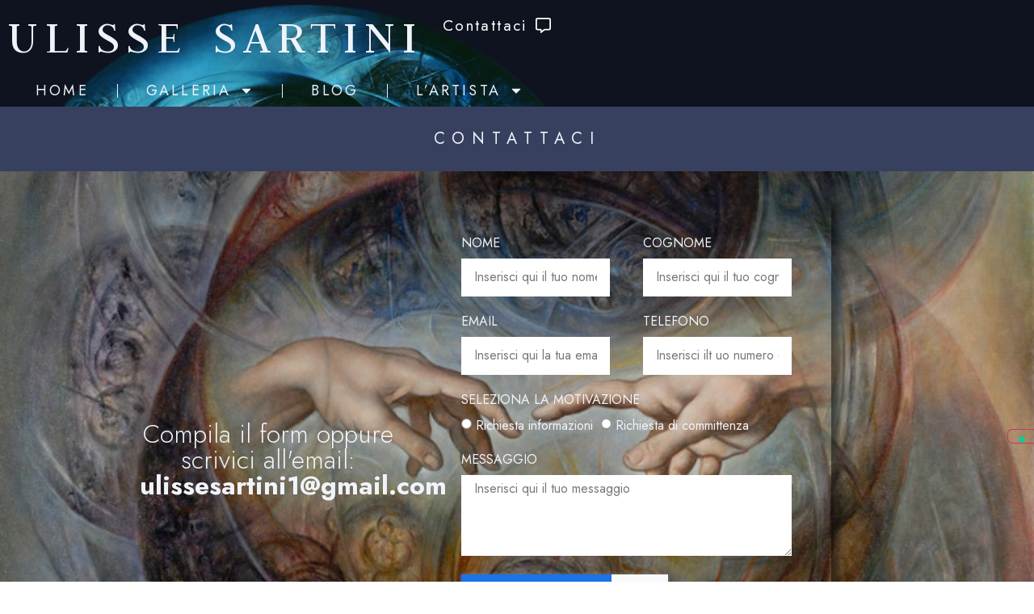

--- FILE ---
content_type: text/html; charset=UTF-8
request_url: https://ulissesartini.com/contatti
body_size: 104261
content:
<!doctype html>
<html lang="en-US">
<head>
<meta charset="UTF-8">
<meta name="viewport" content="width=device-width, initial-scale=1">
<link rel="profile" href="https://gmpg.org/xfn/11">
<meta name='robots' content='index, follow, max-image-preview:large, max-snippet:-1, max-video-preview:-1' />
<!-- This site is optimized with the Yoast SEO plugin v21.9.1 - https://yoast.com/wordpress/plugins/seo/ -->
<title>Contatti - Ulisse Sartini</title>
<link rel="canonical" href="https://ulissesartini.com/contatti/" />
<meta property="og:locale" content="en_US" />
<meta property="og:type" content="article" />
<meta property="og:title" content="Contatti - Ulisse Sartini" />
<meta property="og:description" content="CONTATTACI Compila il form oppure scrivici all&#8217;email: ulissesartini1@gmail.com" />
<meta property="og:url" content="https://ulissesartini.com/contatti/" />
<meta property="og:site_name" content="Ulisse Sartini" />
<meta property="article:modified_time" content="2024-06-10T17:30:58+00:00" />
<meta name="twitter:card" content="summary_large_image" />
<meta name="twitter:label1" content="Est. reading time" />
<meta name="twitter:data1" content="1 minute" />
<script type="application/ld+json" class="yoast-schema-graph">{"@context":"https://schema.org","@graph":[{"@type":"WebPage","@id":"https://ulissesartini.com/contatti/","url":"https://ulissesartini.com/contatti/","name":"Contatti - Ulisse Sartini","isPartOf":{"@id":"https://ulissesartini.com/#website"},"datePublished":"2023-08-30T09:52:56+00:00","dateModified":"2024-06-10T17:30:58+00:00","breadcrumb":{"@id":"https://ulissesartini.com/contatti/#breadcrumb"},"inLanguage":"en-US","potentialAction":[{"@type":"ReadAction","target":["https://ulissesartini.com/contatti/"]}]},{"@type":"BreadcrumbList","@id":"https://ulissesartini.com/contatti/#breadcrumb","itemListElement":[{"@type":"ListItem","position":1,"name":"Home","item":"https://ulissesartini.com/"},{"@type":"ListItem","position":2,"name":"Contatti"}]},{"@type":"WebSite","@id":"https://ulissesartini.com/#website","url":"https://ulissesartini.com/","name":"Ulisse Sartini","description":"","potentialAction":[{"@type":"SearchAction","target":{"@type":"EntryPoint","urlTemplate":"https://ulissesartini.com/?s={search_term_string}"},"query-input":"required name=search_term_string"}],"inLanguage":"en-US"}]}</script>
<!-- / Yoast SEO plugin. -->
<link rel='dns-prefetch' href='//stats.wp.com' />
<link rel='dns-prefetch' href='//cdn.iubenda.com' />
<link rel="alternate" type="application/rss+xml" title="Ulisse Sartini &raquo; Feed" href="https://ulissesartini.com/feed/" />
<link rel="alternate" type="application/rss+xml" title="Ulisse Sartini &raquo; Comments Feed" href="https://ulissesartini.com/comments/feed/" />
<script>
window._wpemojiSettings = {"baseUrl":"https:\/\/s.w.org\/images\/core\/emoji\/15.0.3\/72x72\/","ext":".png","svgUrl":"https:\/\/s.w.org\/images\/core\/emoji\/15.0.3\/svg\/","svgExt":".svg","source":{"concatemoji":"https:\/\/ulissesartini.com\/wp-includes\/js\/wp-emoji-release.min.js?ver=6.5.4"}};
/*! This file is auto-generated */
!function(i,n){var o,s,e;function c(e){try{var t={supportTests:e,timestamp:(new Date).valueOf()};sessionStorage.setItem(o,JSON.stringify(t))}catch(e){}}function p(e,t,n){e.clearRect(0,0,e.canvas.width,e.canvas.height),e.fillText(t,0,0);var t=new Uint32Array(e.getImageData(0,0,e.canvas.width,e.canvas.height).data),r=(e.clearRect(0,0,e.canvas.width,e.canvas.height),e.fillText(n,0,0),new Uint32Array(e.getImageData(0,0,e.canvas.width,e.canvas.height).data));return t.every(function(e,t){return e===r[t]})}function u(e,t,n){switch(t){case"flag":return n(e,"\ud83c\udff3\ufe0f\u200d\u26a7\ufe0f","\ud83c\udff3\ufe0f\u200b\u26a7\ufe0f")?!1:!n(e,"\ud83c\uddfa\ud83c\uddf3","\ud83c\uddfa\u200b\ud83c\uddf3")&&!n(e,"\ud83c\udff4\udb40\udc67\udb40\udc62\udb40\udc65\udb40\udc6e\udb40\udc67\udb40\udc7f","\ud83c\udff4\u200b\udb40\udc67\u200b\udb40\udc62\u200b\udb40\udc65\u200b\udb40\udc6e\u200b\udb40\udc67\u200b\udb40\udc7f");case"emoji":return!n(e,"\ud83d\udc26\u200d\u2b1b","\ud83d\udc26\u200b\u2b1b")}return!1}function f(e,t,n){var r="undefined"!=typeof WorkerGlobalScope&&self instanceof WorkerGlobalScope?new OffscreenCanvas(300,150):i.createElement("canvas"),a=r.getContext("2d",{willReadFrequently:!0}),o=(a.textBaseline="top",a.font="600 32px Arial",{});return e.forEach(function(e){o[e]=t(a,e,n)}),o}function t(e){var t=i.createElement("script");t.src=e,t.defer=!0,i.head.appendChild(t)}"undefined"!=typeof Promise&&(o="wpEmojiSettingsSupports",s=["flag","emoji"],n.supports={everything:!0,everythingExceptFlag:!0},e=new Promise(function(e){i.addEventListener("DOMContentLoaded",e,{once:!0})}),new Promise(function(t){var n=function(){try{var e=JSON.parse(sessionStorage.getItem(o));if("object"==typeof e&&"number"==typeof e.timestamp&&(new Date).valueOf()<e.timestamp+604800&&"object"==typeof e.supportTests)return e.supportTests}catch(e){}return null}();if(!n){if("undefined"!=typeof Worker&&"undefined"!=typeof OffscreenCanvas&&"undefined"!=typeof URL&&URL.createObjectURL&&"undefined"!=typeof Blob)try{var e="postMessage("+f.toString()+"("+[JSON.stringify(s),u.toString(),p.toString()].join(",")+"));",r=new Blob([e],{type:"text/javascript"}),a=new Worker(URL.createObjectURL(r),{name:"wpTestEmojiSupports"});return void(a.onmessage=function(e){c(n=e.data),a.terminate(),t(n)})}catch(e){}c(n=f(s,u,p))}t(n)}).then(function(e){for(var t in e)n.supports[t]=e[t],n.supports.everything=n.supports.everything&&n.supports[t],"flag"!==t&&(n.supports.everythingExceptFlag=n.supports.everythingExceptFlag&&n.supports[t]);n.supports.everythingExceptFlag=n.supports.everythingExceptFlag&&!n.supports.flag,n.DOMReady=!1,n.readyCallback=function(){n.DOMReady=!0}}).then(function(){return e}).then(function(){var e;n.supports.everything||(n.readyCallback(),(e=n.source||{}).concatemoji?t(e.concatemoji):e.wpemoji&&e.twemoji&&(t(e.twemoji),t(e.wpemoji)))}))}((window,document),window._wpemojiSettings);
</script>
<style id='wp-emoji-styles-inline-css'>
img.wp-smiley, img.emoji {
display: inline !important;
border: none !important;
box-shadow: none !important;
height: 1em !important;
width: 1em !important;
margin: 0 0.07em !important;
vertical-align: -0.1em !important;
background: none !important;
padding: 0 !important;
}
</style>
<style id='classic-theme-styles-inline-css'>
/*! This file is auto-generated */
.wp-block-button__link{color:#fff;background-color:#32373c;border-radius:9999px;box-shadow:none;text-decoration:none;padding:calc(.667em + 2px) calc(1.333em + 2px);font-size:1.125em}.wp-block-file__button{background:#32373c;color:#fff;text-decoration:none}
</style>
<style id='global-styles-inline-css'>
body{--wp--preset--color--black: #000000;--wp--preset--color--cyan-bluish-gray: #abb8c3;--wp--preset--color--white: #ffffff;--wp--preset--color--pale-pink: #f78da7;--wp--preset--color--vivid-red: #cf2e2e;--wp--preset--color--luminous-vivid-orange: #ff6900;--wp--preset--color--luminous-vivid-amber: #fcb900;--wp--preset--color--light-green-cyan: #7bdcb5;--wp--preset--color--vivid-green-cyan: #00d084;--wp--preset--color--pale-cyan-blue: #8ed1fc;--wp--preset--color--vivid-cyan-blue: #0693e3;--wp--preset--color--vivid-purple: #9b51e0;--wp--preset--gradient--vivid-cyan-blue-to-vivid-purple: linear-gradient(135deg,rgba(6,147,227,1) 0%,rgb(155,81,224) 100%);--wp--preset--gradient--light-green-cyan-to-vivid-green-cyan: linear-gradient(135deg,rgb(122,220,180) 0%,rgb(0,208,130) 100%);--wp--preset--gradient--luminous-vivid-amber-to-luminous-vivid-orange: linear-gradient(135deg,rgba(252,185,0,1) 0%,rgba(255,105,0,1) 100%);--wp--preset--gradient--luminous-vivid-orange-to-vivid-red: linear-gradient(135deg,rgba(255,105,0,1) 0%,rgb(207,46,46) 100%);--wp--preset--gradient--very-light-gray-to-cyan-bluish-gray: linear-gradient(135deg,rgb(238,238,238) 0%,rgb(169,184,195) 100%);--wp--preset--gradient--cool-to-warm-spectrum: linear-gradient(135deg,rgb(74,234,220) 0%,rgb(151,120,209) 20%,rgb(207,42,186) 40%,rgb(238,44,130) 60%,rgb(251,105,98) 80%,rgb(254,248,76) 100%);--wp--preset--gradient--blush-light-purple: linear-gradient(135deg,rgb(255,206,236) 0%,rgb(152,150,240) 100%);--wp--preset--gradient--blush-bordeaux: linear-gradient(135deg,rgb(254,205,165) 0%,rgb(254,45,45) 50%,rgb(107,0,62) 100%);--wp--preset--gradient--luminous-dusk: linear-gradient(135deg,rgb(255,203,112) 0%,rgb(199,81,192) 50%,rgb(65,88,208) 100%);--wp--preset--gradient--pale-ocean: linear-gradient(135deg,rgb(255,245,203) 0%,rgb(182,227,212) 50%,rgb(51,167,181) 100%);--wp--preset--gradient--electric-grass: linear-gradient(135deg,rgb(202,248,128) 0%,rgb(113,206,126) 100%);--wp--preset--gradient--midnight: linear-gradient(135deg,rgb(2,3,129) 0%,rgb(40,116,252) 100%);--wp--preset--font-size--small: 13px;--wp--preset--font-size--medium: 20px;--wp--preset--font-size--large: 36px;--wp--preset--font-size--x-large: 42px;--wp--preset--spacing--20: 0.44rem;--wp--preset--spacing--30: 0.67rem;--wp--preset--spacing--40: 1rem;--wp--preset--spacing--50: 1.5rem;--wp--preset--spacing--60: 2.25rem;--wp--preset--spacing--70: 3.38rem;--wp--preset--spacing--80: 5.06rem;--wp--preset--shadow--natural: 6px 6px 9px rgba(0, 0, 0, 0.2);--wp--preset--shadow--deep: 12px 12px 50px rgba(0, 0, 0, 0.4);--wp--preset--shadow--sharp: 6px 6px 0px rgba(0, 0, 0, 0.2);--wp--preset--shadow--outlined: 6px 6px 0px -3px rgba(255, 255, 255, 1), 6px 6px rgba(0, 0, 0, 1);--wp--preset--shadow--crisp: 6px 6px 0px rgba(0, 0, 0, 1);}:where(.is-layout-flex){gap: 0.5em;}:where(.is-layout-grid){gap: 0.5em;}body .is-layout-flex{display: flex;}body .is-layout-flex{flex-wrap: wrap;align-items: center;}body .is-layout-flex > *{margin: 0;}body .is-layout-grid{display: grid;}body .is-layout-grid > *{margin: 0;}:where(.wp-block-columns.is-layout-flex){gap: 2em;}:where(.wp-block-columns.is-layout-grid){gap: 2em;}:where(.wp-block-post-template.is-layout-flex){gap: 1.25em;}:where(.wp-block-post-template.is-layout-grid){gap: 1.25em;}.has-black-color{color: var(--wp--preset--color--black) !important;}.has-cyan-bluish-gray-color{color: var(--wp--preset--color--cyan-bluish-gray) !important;}.has-white-color{color: var(--wp--preset--color--white) !important;}.has-pale-pink-color{color: var(--wp--preset--color--pale-pink) !important;}.has-vivid-red-color{color: var(--wp--preset--color--vivid-red) !important;}.has-luminous-vivid-orange-color{color: var(--wp--preset--color--luminous-vivid-orange) !important;}.has-luminous-vivid-amber-color{color: var(--wp--preset--color--luminous-vivid-amber) !important;}.has-light-green-cyan-color{color: var(--wp--preset--color--light-green-cyan) !important;}.has-vivid-green-cyan-color{color: var(--wp--preset--color--vivid-green-cyan) !important;}.has-pale-cyan-blue-color{color: var(--wp--preset--color--pale-cyan-blue) !important;}.has-vivid-cyan-blue-color{color: var(--wp--preset--color--vivid-cyan-blue) !important;}.has-vivid-purple-color{color: var(--wp--preset--color--vivid-purple) !important;}.has-black-background-color{background-color: var(--wp--preset--color--black) !important;}.has-cyan-bluish-gray-background-color{background-color: var(--wp--preset--color--cyan-bluish-gray) !important;}.has-white-background-color{background-color: var(--wp--preset--color--white) !important;}.has-pale-pink-background-color{background-color: var(--wp--preset--color--pale-pink) !important;}.has-vivid-red-background-color{background-color: var(--wp--preset--color--vivid-red) !important;}.has-luminous-vivid-orange-background-color{background-color: var(--wp--preset--color--luminous-vivid-orange) !important;}.has-luminous-vivid-amber-background-color{background-color: var(--wp--preset--color--luminous-vivid-amber) !important;}.has-light-green-cyan-background-color{background-color: var(--wp--preset--color--light-green-cyan) !important;}.has-vivid-green-cyan-background-color{background-color: var(--wp--preset--color--vivid-green-cyan) !important;}.has-pale-cyan-blue-background-color{background-color: var(--wp--preset--color--pale-cyan-blue) !important;}.has-vivid-cyan-blue-background-color{background-color: var(--wp--preset--color--vivid-cyan-blue) !important;}.has-vivid-purple-background-color{background-color: var(--wp--preset--color--vivid-purple) !important;}.has-black-border-color{border-color: var(--wp--preset--color--black) !important;}.has-cyan-bluish-gray-border-color{border-color: var(--wp--preset--color--cyan-bluish-gray) !important;}.has-white-border-color{border-color: var(--wp--preset--color--white) !important;}.has-pale-pink-border-color{border-color: var(--wp--preset--color--pale-pink) !important;}.has-vivid-red-border-color{border-color: var(--wp--preset--color--vivid-red) !important;}.has-luminous-vivid-orange-border-color{border-color: var(--wp--preset--color--luminous-vivid-orange) !important;}.has-luminous-vivid-amber-border-color{border-color: var(--wp--preset--color--luminous-vivid-amber) !important;}.has-light-green-cyan-border-color{border-color: var(--wp--preset--color--light-green-cyan) !important;}.has-vivid-green-cyan-border-color{border-color: var(--wp--preset--color--vivid-green-cyan) !important;}.has-pale-cyan-blue-border-color{border-color: var(--wp--preset--color--pale-cyan-blue) !important;}.has-vivid-cyan-blue-border-color{border-color: var(--wp--preset--color--vivid-cyan-blue) !important;}.has-vivid-purple-border-color{border-color: var(--wp--preset--color--vivid-purple) !important;}.has-vivid-cyan-blue-to-vivid-purple-gradient-background{background: var(--wp--preset--gradient--vivid-cyan-blue-to-vivid-purple) !important;}.has-light-green-cyan-to-vivid-green-cyan-gradient-background{background: var(--wp--preset--gradient--light-green-cyan-to-vivid-green-cyan) !important;}.has-luminous-vivid-amber-to-luminous-vivid-orange-gradient-background{background: var(--wp--preset--gradient--luminous-vivid-amber-to-luminous-vivid-orange) !important;}.has-luminous-vivid-orange-to-vivid-red-gradient-background{background: var(--wp--preset--gradient--luminous-vivid-orange-to-vivid-red) !important;}.has-very-light-gray-to-cyan-bluish-gray-gradient-background{background: var(--wp--preset--gradient--very-light-gray-to-cyan-bluish-gray) !important;}.has-cool-to-warm-spectrum-gradient-background{background: var(--wp--preset--gradient--cool-to-warm-spectrum) !important;}.has-blush-light-purple-gradient-background{background: var(--wp--preset--gradient--blush-light-purple) !important;}.has-blush-bordeaux-gradient-background{background: var(--wp--preset--gradient--blush-bordeaux) !important;}.has-luminous-dusk-gradient-background{background: var(--wp--preset--gradient--luminous-dusk) !important;}.has-pale-ocean-gradient-background{background: var(--wp--preset--gradient--pale-ocean) !important;}.has-electric-grass-gradient-background{background: var(--wp--preset--gradient--electric-grass) !important;}.has-midnight-gradient-background{background: var(--wp--preset--gradient--midnight) !important;}.has-small-font-size{font-size: var(--wp--preset--font-size--small) !important;}.has-medium-font-size{font-size: var(--wp--preset--font-size--medium) !important;}.has-large-font-size{font-size: var(--wp--preset--font-size--large) !important;}.has-x-large-font-size{font-size: var(--wp--preset--font-size--x-large) !important;}
.wp-block-navigation a:where(:not(.wp-element-button)){color: inherit;}
:where(.wp-block-post-template.is-layout-flex){gap: 1.25em;}:where(.wp-block-post-template.is-layout-grid){gap: 1.25em;}
:where(.wp-block-columns.is-layout-flex){gap: 2em;}:where(.wp-block-columns.is-layout-grid){gap: 2em;}
.wp-block-pullquote{font-size: 1.5em;line-height: 1.6;}
</style>
<link rel='stylesheet' id='woocommerce-layout-css' href='//ulissesartini.com/wp-content/cache/wpfc-minified/qvjigfvb/e0svj.css' media='all' />
<link rel='stylesheet' id='woocommerce-smallscreen-css' href='//ulissesartini.com/wp-content/cache/wpfc-minified/6m8oob79/e0svj.css' media='only screen and (max-width: 768px)' />
<link rel='stylesheet' id='woocommerce-general-css' href='//ulissesartini.com/wp-content/cache/wpfc-minified/86o5f8vc/e0svj.css' media='all' />
<style id='woocommerce-inline-inline-css'>
.woocommerce form .form-row .required { visibility: visible; }
</style>
<link rel='stylesheet' id='hello-elementor-css' href='//ulissesartini.com/wp-content/cache/wpfc-minified/f6d7dsro/e0svj.css' media='all' />
<link rel='stylesheet' id='hello-elementor-theme-style-css' href='//ulissesartini.com/wp-content/cache/wpfc-minified/f5p0x1oj/e0svj.css' media='all' />
<link rel='stylesheet' id='hello-elementor-header-footer-css' href='//ulissesartini.com/wp-content/cache/wpfc-minified/lbdkxyos/e0svj.css' media='all' />
<link rel='stylesheet' id='elementor-frontend-css' href='//ulissesartini.com/wp-content/cache/wpfc-minified/ceo6c3x/e0svj.css' media='all' />
<link rel='stylesheet' id='swiper-css' href='//ulissesartini.com/wp-content/cache/wpfc-minified/g1n91t4x/e0svj.css' media='all' />
<link rel='stylesheet' id='elementor-post-40-css' href='https://ulissesartini.com/wp-content/uploads/elementor/css/post-40.css?ver=1718040668' media='all' />
<link rel='stylesheet' id='elementor-pro-css' href='//ulissesartini.com/wp-content/cache/wpfc-minified/k0086qe1/e0svj.css' media='all' />
<link rel='stylesheet' id='elementor-post-61-css' href='https://ulissesartini.com/wp-content/uploads/elementor/css/post-61.css?ver=1718040668' media='all' />
<link rel='stylesheet' id='elementor-post-46-css' href='https://ulissesartini.com/wp-content/uploads/elementor/css/post-46.css?ver=1718040669' media='all' />
<link rel='stylesheet' id='elementor-post-316-css' href='https://ulissesartini.com/wp-content/uploads/elementor/css/post-316.css?ver=1718040669' media='all' />
<link rel='stylesheet' id='elementor-icons-ekiticons-css' href='//ulissesartini.com/wp-content/cache/wpfc-minified/7lnf61xw/e0svj.css' media='all' />
<link rel='stylesheet' id='ekit-widget-styles-css' href='//ulissesartini.com/wp-content/cache/wpfc-minified/6xlawk2n/e0svj.css' media='all' />
<link rel='stylesheet' id='ekit-responsive-css' href='//ulissesartini.com/wp-content/cache/wpfc-minified/89ktpjxe/e0svj.css' media='all' />
<link rel='stylesheet' id='google-fonts-1-css' href='https://fonts.googleapis.com/css?family=Jost%3A100%2C100italic%2C200%2C200italic%2C300%2C300italic%2C400%2C400italic%2C500%2C500italic%2C600%2C600italic%2C700%2C700italic%2C800%2C800italic%2C900%2C900italic%7CJudson%3A100%2C100italic%2C200%2C200italic%2C300%2C300italic%2C400%2C400italic%2C500%2C500italic%2C600%2C600italic%2C700%2C700italic%2C800%2C800italic%2C900%2C900italic&#038;display=swap&#038;ver=6.5.4' media='all' />
<link rel="preconnect" href="https://fonts.gstatic.com/" crossorigin><script src="https://ulissesartini.com/wp-includes/js/dist/vendor/wp-polyfill-inert.min.js?ver=3.1.2" id="wp-polyfill-inert-js"></script>
<script src="https://ulissesartini.com/wp-includes/js/dist/vendor/regenerator-runtime.min.js?ver=0.14.0" id="regenerator-runtime-js"></script>
<script src="https://ulissesartini.com/wp-includes/js/dist/vendor/wp-polyfill.min.js?ver=3.15.0" id="wp-polyfill-js"></script>
<script src="https://ulissesartini.com/wp-includes/js/dist/hooks.min.js?ver=2810c76e705dd1a53b18" id="wp-hooks-js"></script>
<script src="https://stats.wp.com/w.js?ver=202424" id="woo-tracks-js"></script>
<script  type="text/javascript" class=" _iub_cs_skip" id="iubenda-head-inline-scripts-0">
var _iub = _iub || [];
_iub.csConfiguration = {"askConsentAtCookiePolicyUpdate":true,"countryDetection":true,"enableFadp":true,"enableLgpd":true,"enableUspr":true,"floatingPreferencesButtonDisplay":"anchored-center-right","lgpdAppliesGlobally":false,"perPurposeConsent":true,"reloadOnConsent":true,"siteId":3374226,"whitelabel":false,"cookiePolicyId":34131048,"lang":"it","cookiePolicyUrl":"https://ulissesartini.com/cookie-policy","privacyPolicyUrl":"https://ulissesartini.com/privacy-policy","privacyPolicyNoticeAtCollectionUrl":"https://ulissesartini.com/cookie-policy", "banner":{ "acceptButtonDisplay":true,"closeButtonDisplay":false,"customizeButtonDisplay":true,"explicitWithdrawal":true,"listPurposes":true,"position":"bottom","rejectButtonDisplay":true }};
</script>
<script  type="text/javascript" class=" _iub_cs_skip" src="//cdn.iubenda.com/cs/gpp/stub.js?ver=3.10.0" id="iubenda-head-scripts-1-js"></script>
<script  type="text/javascript" charset="UTF-8" async="" class=" _iub_cs_skip" src="//cdn.iubenda.com/cs/iubenda_cs.js?ver=3.10.0" id="iubenda-head-scripts-2-js"></script>
<script src="https://ulissesartini.com/wp-includes/js/jquery/jquery.min.js?ver=3.7.1" id="jquery-core-js"></script>
<script src="https://ulissesartini.com/wp-includes/js/jquery/jquery-migrate.min.js?ver=3.4.1" id="jquery-migrate-js"></script>
<script src="https://ulissesartini.com/wp-content/plugins/woocommerce/assets/js/jquery-blockui/jquery.blockUI.min.js?ver=2.7.0-wc.8.5.2" id="jquery-blockui-js" defer data-wp-strategy="defer"></script>
<script id="wc-add-to-cart-js-extra">
var wc_add_to_cart_params = {"ajax_url":"\/wp-admin\/admin-ajax.php","wc_ajax_url":"\/?wc-ajax=%%endpoint%%","i18n_view_cart":"View cart","cart_url":"https:\/\/ulissesartini.com","is_cart":"","cart_redirect_after_add":"no"};
</script>
<script src="https://ulissesartini.com/wp-content/plugins/woocommerce/assets/js/frontend/add-to-cart.min.js?ver=8.5.2" id="wc-add-to-cart-js" defer data-wp-strategy="defer"></script>
<script src="https://ulissesartini.com/wp-content/plugins/woocommerce/assets/js/js-cookie/js.cookie.min.js?ver=2.1.4-wc.8.5.2" id="js-cookie-js" defer data-wp-strategy="defer"></script>
<script id="woocommerce-js-extra">
var woocommerce_params = {"ajax_url":"\/wp-admin\/admin-ajax.php","wc_ajax_url":"\/?wc-ajax=%%endpoint%%"};
</script>
<script src="https://ulissesartini.com/wp-content/plugins/woocommerce/assets/js/frontend/woocommerce.min.js?ver=8.5.2" id="woocommerce-js" defer data-wp-strategy="defer"></script>
<link rel="https://api.w.org/" href="https://ulissesartini.com/wp-json/" /><link rel="alternate" type="application/json" href="https://ulissesartini.com/wp-json/wp/v2/pages/61" /><link rel="EditURI" type="application/rsd+xml" title="RSD" href="https://ulissesartini.com/xmlrpc.php?rsd" />
<meta name="generator" content="WordPress 6.5.4" />
<meta name="generator" content="WooCommerce 8.5.2" />
<link rel='shortlink' href='https://ulissesartini.com/?p=61' />
<link rel="alternate" type="application/json+oembed" href="https://ulissesartini.com/wp-json/oembed/1.0/embed?url=https%3A%2F%2Fulissesartini.com%2Fcontatti%2F" />
<link rel="alternate" type="text/xml+oembed" href="https://ulissesartini.com/wp-json/oembed/1.0/embed?url=https%3A%2F%2Fulissesartini.com%2Fcontatti%2F&#038;format=xml" />
<noscript><style>.woocommerce-product-gallery{ opacity: 1 !important; }</style></noscript>
<meta name="generator" content="Elementor 3.19.0; features: e_optimized_assets_loading, e_optimized_css_loading, e_font_icon_svg, additional_custom_breakpoints, block_editor_assets_optimize, e_image_loading_optimization; settings: css_print_method-external, google_font-enabled, font_display-swap">
<link rel="icon" href="https://ulissesartini.com/wp-content/uploads/2023/08/cropped-cropped-Autoritratto-2014-32x32.png" sizes="32x32" />
<link rel="icon" href="https://ulissesartini.com/wp-content/uploads/2023/08/cropped-cropped-Autoritratto-2014-192x192.png" sizes="192x192" />
<link rel="apple-touch-icon" href="https://ulissesartini.com/wp-content/uploads/2023/08/cropped-cropped-Autoritratto-2014-180x180.png" />
<meta name="msapplication-TileImage" content="https://ulissesartini.com/wp-content/uploads/2023/08/cropped-cropped-Autoritratto-2014-270x270.png" />
<style id="wp-custom-css">
/*	WOOCOMMERCE PRODUCT TITLE	*/
h2.woocommerce-loop-product__title {
font-size: 20px !important;
color: #38405f;
}
h2.woocommerce-loop-product__title:hover {
font-size: 20px !important;
color: #852B3B;
}
/* WOOCOMMERCE BUTTON READ MORE */
.woocommerce ul.products li.product .button {
display: inline-block;
margin-top: 1em;
background-color: #852B3B;
color: #FFF;
font-weight: normal;
content: 'JEEE';
}
/* Display one product per row on mobile */
@media only screen and (max-width: 768px){
.woocommerce ul.products[class*=columns-] li.product, .woocommerce-page ul.products[class*=columns-] li.product{
width: 100% !important;
clear: none!important;
}    
}
/* HIDE THE BANNER UNDER FOOTER - WPML.ORG */
.otgs-development-site-front-end {
display: none;
}		</style>
<style id="wpforms-css-vars-root">
:root {
--wpforms-field-border-radius: 3px;
--wpforms-field-background-color: #ffffff;
--wpforms-field-border-color: rgba( 0, 0, 0, 0.25 );
--wpforms-field-text-color: rgba( 0, 0, 0, 0.7 );
--wpforms-label-color: rgba( 0, 0, 0, 0.85 );
--wpforms-label-sublabel-color: rgba( 0, 0, 0, 0.55 );
--wpforms-label-error-color: #d63637;
--wpforms-button-border-radius: 3px;
--wpforms-button-background-color: #066aab;
--wpforms-button-text-color: #ffffff;
--wpforms-field-size-input-height: 43px;
--wpforms-field-size-input-spacing: 15px;
--wpforms-field-size-font-size: 16px;
--wpforms-field-size-line-height: 19px;
--wpforms-field-size-padding-h: 14px;
--wpforms-field-size-checkbox-size: 16px;
--wpforms-field-size-sublabel-spacing: 5px;
--wpforms-field-size-icon-size: 1;
--wpforms-label-size-font-size: 16px;
--wpforms-label-size-line-height: 19px;
--wpforms-label-size-sublabel-font-size: 14px;
--wpforms-label-size-sublabel-line-height: 17px;
--wpforms-button-size-font-size: 17px;
--wpforms-button-size-height: 41px;
--wpforms-button-size-padding-h: 15px;
--wpforms-button-size-margin-top: 10px;
}
</style></head>
<body class="page-template page-template-elementor_header_footer page page-id-61 theme-hello-elementor woocommerce-no-js elementor-default elementor-template-full-width elementor-kit-40 elementor-page elementor-page-61">
<script>
jQuery(document).ready(function($) {
var delay = 100; setTimeout(function() {
$('.elementor-tab-title').removeClass('elementor-active');
$('.elementor-tab-content').css('display', 'none'); }, delay);
});
</script>
<a class="skip-link screen-reader-text" href="#content">Skip to content</a>
<header data-elementor-type="header" data-elementor-id="46" class="elementor elementor-46 elementor-location-header" data-elementor-post-type="elementor_library">
<div class="elementor-section-wrap">
<div class="elementor-element elementor-element-1cc2e95b e-con-full e-flex e-con e-parent" data-id="1cc2e95b" data-element_type="container" data-settings="{&quot;background_background&quot;:&quot;classic&quot;,&quot;sticky&quot;:&quot;top&quot;,&quot;content_width&quot;:&quot;full&quot;,&quot;container_type&quot;:&quot;flex&quot;,&quot;sticky_on&quot;:[&quot;desktop&quot;,&quot;tablet&quot;,&quot;mobile&quot;],&quot;sticky_offset&quot;:0,&quot;sticky_effects_offset&quot;:0}" data-core-v316-plus="true">
<div class="elementor-element elementor-element-1688005 e-con-full e-flex e-con e-child" data-id="1688005" data-element_type="container" data-settings="{&quot;content_width&quot;:&quot;full&quot;,&quot;container_type&quot;:&quot;flex&quot;}">
<div class="elementor-element elementor-element-bfdab74 elementor-widget-mobile__width-auto elementor-widget-tablet__width-initial elementor-widget elementor-widget-heading" data-id="bfdab74" data-element_type="widget" data-widget_type="heading.default">
<div class="elementor-widget-container">
<style>/*! elementor - v3.19.0 - 29-01-2024 */
.elementor-heading-title{padding:0;margin:0;line-height:1}.elementor-widget-heading .elementor-heading-title[class*=elementor-size-]>a{color:inherit;font-size:inherit;line-height:inherit}.elementor-widget-heading .elementor-heading-title.elementor-size-small{font-size:15px}.elementor-widget-heading .elementor-heading-title.elementor-size-medium{font-size:19px}.elementor-widget-heading .elementor-heading-title.elementor-size-large{font-size:29px}.elementor-widget-heading .elementor-heading-title.elementor-size-xl{font-size:39px}.elementor-widget-heading .elementor-heading-title.elementor-size-xxl{font-size:59px}</style><h2 class="elementor-heading-title elementor-size-default"><a href="https://ulissesartini.com/">ULISSE SARTINI</a></h2>		</div>
</div>
<nav class="elementor-element elementor-element-7fcb54f e-con-full elementor-hidden-desktop elementor-hidden-tablet e-flex e-con e-child" data-id="7fcb54f" data-element_type="container" data-settings="{&quot;content_width&quot;:&quot;full&quot;,&quot;container_type&quot;:&quot;flex&quot;}">
<div class="elementor-element elementor-element-e68a229 elementor-hidden-desktop elementor-hidden-tablet ekit-off-canvas-position-right elementor-widget elementor-widget-elementskit-header-offcanvas" data-id="e68a229" data-element_type="widget" data-widget_type="elementskit-header-offcanvas.default">
<div class="elementor-widget-container">
<div class="ekit-wid-con" >        <div class="ekit-offcanvas-toggle-wraper before">
<a href="#" class="ekit_navSidebar-button ekit_offcanvas-sidebar" aria-label="offcanvas-menu">
<i aria-hidden="true" class="icon icon-burger-menu"></i>            </a>
</div>
<!-- offset cart strart -->
<!-- sidebar cart item -->
<div class="ekit-sidebar-group info-group ekit-slide" data-settings="{&quot;disable_bodyscroll&quot;:&quot;yes&quot;}">
<div class="ekit-overlay ekit-bg-black"></div>
<div class="ekit-sidebar-widget">
<div class="ekit_sidebar-widget-container">
<div class="ekit_widget-heading before">
<a href="#" class="ekit_close-side-widget" aria-label="close-icon">
<svg aria-hidden="true" class="e-font-icon-svg e-fas-times" viewBox="0 0 352 512" xmlns="http://www.w3.org/2000/svg"><path d="M242.72 256l100.07-100.07c12.28-12.28 12.28-32.19 0-44.48l-22.24-22.24c-12.28-12.28-32.19-12.28-44.48 0L176 189.28 75.93 89.21c-12.28-12.28-32.19-12.28-44.48 0L9.21 111.45c-12.28 12.28-12.28 32.19 0 44.48L109.28 256 9.21 356.07c-12.28 12.28-12.28 32.19 0 44.48l22.24 22.24c12.28 12.28 32.2 12.28 44.48 0L176 322.72l100.07 100.07c12.28 12.28 32.2 12.28 44.48 0l22.24-22.24c12.28-12.28 12.28-32.19 0-44.48L242.72 256z"></path></svg>
</a>
</div>
<div class="ekit_sidebar-textwidget">
<div class="widgetarea_warper widgetarea_warper_editable" data-elementskit-widgetarea-key="e68a229"  data-elementskit-widgetarea-index="99">
<div class="widgetarea_warper_edit" data-elementskit-widgetarea-key="e68a229" data-elementskit-widgetarea-index="99">
<i class="eicon-edit" aria-hidden="true"></i>
<span>Edit Content</span>
</div>
<div class="elementor-widget-container">
<div data-elementor-type="wp-post" data-elementor-id="1977" class="elementor elementor-1977" data-elementor-post-type="elementskit_content">
<div class="elementor-element elementor-element-422ae62 e-con-full e-flex e-con e-parent" data-id="422ae62" data-element_type="container" data-settings="{&quot;content_width&quot;:&quot;full&quot;,&quot;container_type&quot;:&quot;flex&quot;}" data-core-v316-plus="true">
<div class="elementor-element elementor-element-98a95ff elementor-widget elementor-widget-nav-menu" data-id="98a95ff" data-element_type="widget" data-settings="{&quot;layout&quot;:&quot;dropdown&quot;,&quot;submenu_icon&quot;:{&quot;value&quot;:&quot;&lt;i class=\&quot;fa-svg-chevron-down icon icon-chevron-down\&quot;&gt;&lt;\/i&gt;&quot;,&quot;library&quot;:&quot;ekiticons&quot;}}" data-widget_type="nav-menu.default">
<div class="elementor-widget-container">
<link rel="stylesheet" href='//ulissesartini.com/wp-content/cache/wpfc-minified/13lw5cie/e0svj.css'>			<nav class="elementor-nav-menu--dropdown elementor-nav-menu__container" aria-hidden="true">
<ul id="menu-2-98a95ff" class="elementor-nav-menu"><li class="menu-item menu-item-type-post_type menu-item-object-page menu-item-home menu-item-385"><a href="https://ulissesartini.com/" class="elementor-item" tabindex="-1">Home</a></li>
<li class="menu-item menu-item-type-custom menu-item-object-custom menu-item-has-children menu-item-1905"><a href="#" class="elementor-item elementor-item-anchor" tabindex="-1">Galleria</a>
<ul class="sub-menu elementor-nav-menu--dropdown">
<li class="menu-item menu-item-type-post_type menu-item-object-page menu-item-1900"><a href="https://ulissesartini.com/i-papi-e/" class="elementor-sub-item" tabindex="-1">I Papi e…</a></li>
<li class="menu-item menu-item-type-post_type menu-item-object-page menu-item-1903"><a href="https://ulissesartini.com/religiosi/" class="elementor-sub-item" tabindex="-1">Religiosi</a></li>
<li class="menu-item menu-item-type-post_type menu-item-object-page menu-item-1895"><a href="https://ulissesartini.com/angeli/" class="elementor-sub-item" tabindex="-1">Angeli</a></li>
<li class="menu-item menu-item-type-post_type menu-item-object-page menu-item-1898"><a href="https://ulissesartini.com/biblici/" class="elementor-sub-item" tabindex="-1">Biblici</a></li>
<li class="menu-item menu-item-type-post_type menu-item-object-page menu-item-1899"><a href="https://ulissesartini.com/embriocosmo/" class="elementor-sub-item" tabindex="-1">Embriocosmo</a></li>
<li class="menu-item menu-item-type-post_type menu-item-object-page menu-item-1896"><a href="https://ulissesartini.com/autoritratti/" class="elementor-sub-item" tabindex="-1">Autoritratti</a></li>
<li class="menu-item menu-item-type-post_type menu-item-object-page menu-item-1904"><a href="https://ulissesartini.com/ritratti/" class="elementor-sub-item" tabindex="-1">Ritratti</a></li>
<li class="menu-item menu-item-type-post_type menu-item-object-page menu-item-1897"><a href="https://ulissesartini.com/bambini/" class="elementor-sub-item" tabindex="-1">Bambini</a></li>
<li class="menu-item menu-item-type-post_type menu-item-object-page menu-item-1894"><a href="https://ulissesartini.com/allegorie/" class="elementor-sub-item" tabindex="-1">Allegorie</a></li>
<li class="menu-item menu-item-type-post_type menu-item-object-page menu-item-1901"><a href="https://ulissesartini.com/mitologici/" class="elementor-sub-item" tabindex="-1">Mitologici</a></li>
<li class="menu-item menu-item-type-post_type menu-item-object-page menu-item-1902"><a href="https://ulissesartini.com/opere-grafiche/" class="elementor-sub-item" tabindex="-1">Opere Grafiche</a></li>
</ul>
</li>
<li class="menu-item menu-item-type-taxonomy menu-item-object-category menu-item-2917"><a href="https://ulissesartini.com/archivio/blog/" class="elementor-item" tabindex="-1">Blog</a></li>
<li class="menu-item menu-item-type-custom menu-item-object-custom menu-item-has-children menu-item-1906"><a href="#" class="elementor-item elementor-item-anchor" tabindex="-1">L&#8217;Artista</a>
<ul class="sub-menu elementor-nav-menu--dropdown">
<li class="menu-item menu-item-type-post_type menu-item-object-page menu-item-1219"><a href="https://ulissesartini.com/lartista/profilo/" class="elementor-sub-item" tabindex="-1">Profilo</a></li>
<li class="menu-item menu-item-type-post_type menu-item-object-page menu-item-1218"><a href="https://ulissesartini.com/lartista/conversando-con-ulisse/" class="elementor-sub-item" tabindex="-1">Conversando con Ulisse</a></li>
<li class="menu-item menu-item-type-taxonomy menu-item-object-category menu-item-2735"><a href="https://ulissesartini.com/archivio/antologia-critica/" class="elementor-sub-item" tabindex="-1">Antologia critica</a></li>
<li class="menu-item menu-item-type-post_type menu-item-object-page menu-item-1216"><a href="https://ulissesartini.com/lartista/filmati/" class="elementor-sub-item" tabindex="-1">Filmati</a></li>
<li class="menu-item menu-item-type-post_type menu-item-object-page menu-item-1215"><a href="https://ulissesartini.com/lartista/monografie/" class="elementor-sub-item" tabindex="-1">Monografie</a></li>
<li class="menu-item menu-item-type-post_type menu-item-object-page menu-item-1214"><a href="https://ulissesartini.com/lartista/eventi-passati/" class="elementor-sub-item" tabindex="-1">Eventi Passati</a></li>
<li class="menu-item menu-item-type-post_type menu-item-object-page menu-item-3511"><a href="https://ulissesartini.com/lartista/collocazione-opere/" class="elementor-sub-item" tabindex="-1">Collocazione opere</a></li>
</ul>
</li>
<li class="menu-item menu-item-type-post_type menu-item-object-page current-menu-item page_item page-item-61 current_page_item menu-item-394"><a href="https://ulissesartini.com/contatti/" aria-current="page" class="elementor-item elementor-item-active" tabindex="-1">Contatti</a></li>
</ul>			</nav>
</div>
</div>
</div>
</div>
</div>
</div>
</div>
</div>
</div>
</div> <!-- END sidebar widget item -->
<!-- END offset cart strart -->
</div>		</div>
</div>
</nav>
<div class="elementor-element elementor-element-f52d843 elementor-align-center elementor-mobile-align-right elementor-hidden-mobile elementor-widget elementor-widget-button" data-id="f52d843" data-element_type="widget" data-widget_type="button.default">
<div class="elementor-widget-container">
<div class="elementor-button-wrapper">
<a class="elementor-button elementor-button-link elementor-size-sm" href="https://ulissesartini.com/contatti/">
<span class="elementor-button-content-wrapper">
<span class="elementor-button-icon elementor-align-icon-right">
<svg xmlns="http://www.w3.org/2000/svg" width="40" height="40" viewBox="0 0 40 40" fill="none"><path d="M12.5 28.7512C14.5703 28.7512 16.25 30.431 16.25 32.5014V33.7515L21.9141 29.5013C22.5625 29.0169 23.3516 28.7512 24.1641 28.7512H35C35.6875 28.7512 36.25 28.1887 36.25 27.5012V5.00022C36.25 4.31269 35.6875 3.75016 35 3.75016H5C4.3125 3.75016 3.75 4.31269 3.75 5.00022V27.5012C3.75 28.1887 4.3125 28.7512 5 28.7512H12.5ZM16.25 38.4392L16.2344 38.4548L15.8359 38.7517L14.5 39.7517C14.125 40.033 13.6172 40.0799 13.1875 39.8689C12.7578 39.658 12.5 39.2283 12.5 38.7517V37.0875V36.5875V36.5641V36.2516V32.5014H8.75H5C2.24219 32.5014 0 30.2591 0 27.5012V5.00022C0 2.24228 2.24219 0 5 0H35C37.7578 0 40 2.24228 40 5.00022V27.5012C40 30.2591 37.7578 32.5014 35 32.5014H24.1641L16.25 38.4392Z" fill="white"></path></svg>			</span>
<span class="elementor-button-text">Contattaci</span>
</span>
</a>
</div>
</div>
</div>
</div>
<div class="elementor-element elementor-element-c7bfb1b e-con-full elementor-hidden-mobile e-flex e-con e-child" data-id="c7bfb1b" data-element_type="container" data-settings="{&quot;content_width&quot;:&quot;full&quot;,&quot;background_background&quot;:&quot;classic&quot;,&quot;container_type&quot;:&quot;flex&quot;}">
<div class="elementor-element elementor-element-b03a504 elementor-nav-menu--dropdown-none elementor-hidden-mobile elementor-widget elementor-widget-nav-menu" data-id="b03a504" data-element_type="widget" data-settings="{&quot;toggle_icon_hover_animation&quot;:&quot;grow&quot;,&quot;layout&quot;:&quot;horizontal&quot;,&quot;submenu_icon&quot;:{&quot;value&quot;:&quot;&lt;svg class=\&quot;e-font-icon-svg e-fas-caret-down\&quot; viewBox=\&quot;0 0 320 512\&quot; xmlns=\&quot;http:\/\/www.w3.org\/2000\/svg\&quot;&gt;&lt;path d=\&quot;M31.3 192h257.3c17.8 0 26.7 21.5 14.1 34.1L174.1 354.8c-7.8 7.8-20.5 7.8-28.3 0L17.2 226.1C4.6 213.5 13.5 192 31.3 192z\&quot;&gt;&lt;\/path&gt;&lt;\/svg&gt;&quot;,&quot;library&quot;:&quot;fa-solid&quot;}}" data-widget_type="nav-menu.default">
<div class="elementor-widget-container">
<nav class="elementor-nav-menu--main elementor-nav-menu__container elementor-nav-menu--layout-horizontal e--pointer-text e--animation-none">
<ul id="menu-1-b03a504" class="elementor-nav-menu"><li class="menu-item menu-item-type-post_type menu-item-object-page menu-item-home menu-item-36"><a href="https://ulissesartini.com/" class="elementor-item">Home</a></li>
<li class="menu-item menu-item-type-custom menu-item-object-custom menu-item-has-children menu-item-1873"><a href="#" class="elementor-item elementor-item-anchor">Galleria</a>
<ul class="sub-menu elementor-nav-menu--dropdown">
<li class="menu-item menu-item-type-post_type menu-item-object-page menu-item-1836"><a href="https://ulissesartini.com/i-papi-e/" class="elementor-sub-item">I Papi e…</a></li>
<li class="menu-item menu-item-type-post_type menu-item-object-page menu-item-1835"><a href="https://ulissesartini.com/religiosi/" class="elementor-sub-item">Religiosi</a></li>
<li class="menu-item menu-item-type-post_type menu-item-object-page menu-item-1834"><a href="https://ulissesartini.com/angeli/" class="elementor-sub-item">Angeli</a></li>
<li class="menu-item menu-item-type-post_type menu-item-object-page menu-item-1833"><a href="https://ulissesartini.com/biblici/" class="elementor-sub-item">Biblici</a></li>
<li class="menu-item menu-item-type-post_type menu-item-object-page menu-item-1832"><a href="https://ulissesartini.com/embriocosmo/" class="elementor-sub-item">Embriocosmo</a></li>
<li class="menu-item menu-item-type-post_type menu-item-object-page menu-item-1831"><a href="https://ulissesartini.com/autoritratti/" class="elementor-sub-item">Autoritratti</a></li>
<li class="menu-item menu-item-type-post_type menu-item-object-page menu-item-1830"><a href="https://ulissesartini.com/ritratti/" class="elementor-sub-item">Ritratti</a></li>
<li class="menu-item menu-item-type-post_type menu-item-object-page menu-item-1829"><a href="https://ulissesartini.com/bambini/" class="elementor-sub-item">Bambini</a></li>
<li class="menu-item menu-item-type-post_type menu-item-object-page menu-item-1828"><a href="https://ulissesartini.com/allegorie/" class="elementor-sub-item">Allegorie</a></li>
<li class="menu-item menu-item-type-post_type menu-item-object-page menu-item-1827"><a href="https://ulissesartini.com/mitologici/" class="elementor-sub-item">Mitologici</a></li>
<li class="menu-item menu-item-type-post_type menu-item-object-page menu-item-1826"><a href="https://ulissesartini.com/opere-grafiche/" class="elementor-sub-item">Opere Grafiche</a></li>
</ul>
</li>
<li class="menu-item menu-item-type-taxonomy menu-item-object-category menu-item-2481"><a href="https://ulissesartini.com/archivio/blog/" class="elementor-item">Blog</a></li>
<li class="menu-item menu-item-type-custom menu-item-object-custom menu-item-has-children menu-item-1874"><a href="#" class="elementor-item elementor-item-anchor">L&#8217;Artista</a>
<ul class="sub-menu elementor-nav-menu--dropdown">
<li class="menu-item menu-item-type-post_type menu-item-object-page menu-item-1120"><a href="https://ulissesartini.com/lartista/profilo/" class="elementor-sub-item">Profilo</a></li>
<li class="menu-item menu-item-type-post_type menu-item-object-page menu-item-1119"><a href="https://ulissesartini.com/lartista/conversando-con-ulisse/" class="elementor-sub-item">Conversando con Ulisse</a></li>
<li class="menu-item menu-item-type-taxonomy menu-item-object-category menu-item-2482"><a href="https://ulissesartini.com/archivio/antologia-critica/" class="elementor-sub-item">Antologia Critica</a></li>
<li class="menu-item menu-item-type-post_type menu-item-object-page menu-item-1163"><a href="https://ulissesartini.com/lartista/filmati/" class="elementor-sub-item">Filmati</a></li>
<li class="menu-item menu-item-type-post_type menu-item-object-page menu-item-1213"><a href="https://ulissesartini.com/lartista/monografie/" class="elementor-sub-item">Monografie</a></li>
<li class="menu-item menu-item-type-post_type menu-item-object-page menu-item-1212"><a href="https://ulissesartini.com/lartista/eventi-passati/" class="elementor-sub-item">Eventi Passati</a></li>
<li class="menu-item menu-item-type-post_type menu-item-object-page menu-item-3510"><a href="https://ulissesartini.com/lartista/collocazione-opere/" class="elementor-sub-item">Collocazione opere</a></li>
</ul>
</li>
</ul>			</nav>
<nav class="elementor-nav-menu--dropdown elementor-nav-menu__container" aria-hidden="true">
<ul id="menu-2-b03a504" class="elementor-nav-menu"><li class="menu-item menu-item-type-post_type menu-item-object-page menu-item-home menu-item-36"><a href="https://ulissesartini.com/" class="elementor-item" tabindex="-1">Home</a></li>
<li class="menu-item menu-item-type-custom menu-item-object-custom menu-item-has-children menu-item-1873"><a href="#" class="elementor-item elementor-item-anchor" tabindex="-1">Galleria</a>
<ul class="sub-menu elementor-nav-menu--dropdown">
<li class="menu-item menu-item-type-post_type menu-item-object-page menu-item-1836"><a href="https://ulissesartini.com/i-papi-e/" class="elementor-sub-item" tabindex="-1">I Papi e…</a></li>
<li class="menu-item menu-item-type-post_type menu-item-object-page menu-item-1835"><a href="https://ulissesartini.com/religiosi/" class="elementor-sub-item" tabindex="-1">Religiosi</a></li>
<li class="menu-item menu-item-type-post_type menu-item-object-page menu-item-1834"><a href="https://ulissesartini.com/angeli/" class="elementor-sub-item" tabindex="-1">Angeli</a></li>
<li class="menu-item menu-item-type-post_type menu-item-object-page menu-item-1833"><a href="https://ulissesartini.com/biblici/" class="elementor-sub-item" tabindex="-1">Biblici</a></li>
<li class="menu-item menu-item-type-post_type menu-item-object-page menu-item-1832"><a href="https://ulissesartini.com/embriocosmo/" class="elementor-sub-item" tabindex="-1">Embriocosmo</a></li>
<li class="menu-item menu-item-type-post_type menu-item-object-page menu-item-1831"><a href="https://ulissesartini.com/autoritratti/" class="elementor-sub-item" tabindex="-1">Autoritratti</a></li>
<li class="menu-item menu-item-type-post_type menu-item-object-page menu-item-1830"><a href="https://ulissesartini.com/ritratti/" class="elementor-sub-item" tabindex="-1">Ritratti</a></li>
<li class="menu-item menu-item-type-post_type menu-item-object-page menu-item-1829"><a href="https://ulissesartini.com/bambini/" class="elementor-sub-item" tabindex="-1">Bambini</a></li>
<li class="menu-item menu-item-type-post_type menu-item-object-page menu-item-1828"><a href="https://ulissesartini.com/allegorie/" class="elementor-sub-item" tabindex="-1">Allegorie</a></li>
<li class="menu-item menu-item-type-post_type menu-item-object-page menu-item-1827"><a href="https://ulissesartini.com/mitologici/" class="elementor-sub-item" tabindex="-1">Mitologici</a></li>
<li class="menu-item menu-item-type-post_type menu-item-object-page menu-item-1826"><a href="https://ulissesartini.com/opere-grafiche/" class="elementor-sub-item" tabindex="-1">Opere Grafiche</a></li>
</ul>
</li>
<li class="menu-item menu-item-type-taxonomy menu-item-object-category menu-item-2481"><a href="https://ulissesartini.com/archivio/blog/" class="elementor-item" tabindex="-1">Blog</a></li>
<li class="menu-item menu-item-type-custom menu-item-object-custom menu-item-has-children menu-item-1874"><a href="#" class="elementor-item elementor-item-anchor" tabindex="-1">L&#8217;Artista</a>
<ul class="sub-menu elementor-nav-menu--dropdown">
<li class="menu-item menu-item-type-post_type menu-item-object-page menu-item-1120"><a href="https://ulissesartini.com/lartista/profilo/" class="elementor-sub-item" tabindex="-1">Profilo</a></li>
<li class="menu-item menu-item-type-post_type menu-item-object-page menu-item-1119"><a href="https://ulissesartini.com/lartista/conversando-con-ulisse/" class="elementor-sub-item" tabindex="-1">Conversando con Ulisse</a></li>
<li class="menu-item menu-item-type-taxonomy menu-item-object-category menu-item-2482"><a href="https://ulissesartini.com/archivio/antologia-critica/" class="elementor-sub-item" tabindex="-1">Antologia Critica</a></li>
<li class="menu-item menu-item-type-post_type menu-item-object-page menu-item-1163"><a href="https://ulissesartini.com/lartista/filmati/" class="elementor-sub-item" tabindex="-1">Filmati</a></li>
<li class="menu-item menu-item-type-post_type menu-item-object-page menu-item-1213"><a href="https://ulissesartini.com/lartista/monografie/" class="elementor-sub-item" tabindex="-1">Monografie</a></li>
<li class="menu-item menu-item-type-post_type menu-item-object-page menu-item-1212"><a href="https://ulissesartini.com/lartista/eventi-passati/" class="elementor-sub-item" tabindex="-1">Eventi Passati</a></li>
<li class="menu-item menu-item-type-post_type menu-item-object-page menu-item-3510"><a href="https://ulissesartini.com/lartista/collocazione-opere/" class="elementor-sub-item" tabindex="-1">Collocazione opere</a></li>
</ul>
</li>
</ul>			</nav>
</div>
</div>
</div>
</div>
</div>
</header>
<div data-elementor-type="wp-page" data-elementor-id="61" class="elementor elementor-61" data-elementor-post-type="page">
<div class="elementor-element elementor-element-0b55aa3 e-flex e-con-boxed e-con e-parent" data-id="0b55aa3" data-element_type="container" data-settings="{&quot;background_background&quot;:&quot;classic&quot;,&quot;container_type&quot;:&quot;flex&quot;,&quot;content_width&quot;:&quot;boxed&quot;}" data-core-v316-plus="true">
<div class="e-con-inner">
<div class="elementor-element elementor-element-5ca643d elementor-widget__width-inherit elementor-widget elementor-widget-heading" data-id="5ca643d" data-element_type="widget" data-widget_type="heading.default">
<div class="elementor-widget-container">
<h2 class="elementor-heading-title elementor-size-default">CONTATTACI</h2>		</div>
</div>
</div>
</div>
<div class="elementor-element elementor-element-8f491ce e-flex e-con-boxed e-con e-parent" data-id="8f491ce" data-element_type="container" data-settings="{&quot;background_background&quot;:&quot;classic&quot;,&quot;container_type&quot;:&quot;flex&quot;,&quot;content_width&quot;:&quot;boxed&quot;}" data-core-v316-plus="true">
<div class="e-con-inner">
<div class="elementor-element elementor-element-523ab8f e-con-full e-flex e-con e-child" data-id="523ab8f" data-element_type="container" data-settings="{&quot;content_width&quot;:&quot;full&quot;,&quot;container_type&quot;:&quot;flex&quot;}">
<div class="elementor-element elementor-element-ef221a2 elementor-widget elementor-widget-heading" data-id="ef221a2" data-element_type="widget" data-widget_type="heading.default">
<div class="elementor-widget-container">
<h2 class="elementor-heading-title elementor-size-default">Compila il form oppure scrivici all'email:</h2>		</div>
</div>
<div class="elementor-element elementor-element-05938f6 elementor-widget elementor-widget-heading" data-id="05938f6" data-element_type="widget" data-widget_type="heading.default">
<div class="elementor-widget-container">
<h2 class="elementor-heading-title elementor-size-default">ulissesartini1@gmail.com</h2>		</div>
</div>
</div>
<div class="elementor-element elementor-element-ba16248 e-con-full e-flex e-con e-child" data-id="ba16248" data-element_type="container" data-settings="{&quot;content_width&quot;:&quot;full&quot;,&quot;container_type&quot;:&quot;flex&quot;}">
<div class="elementor-element elementor-element-f80807c e-con-full e-flex e-con e-child" data-id="f80807c" data-element_type="container" data-settings="{&quot;content_width&quot;:&quot;full&quot;,&quot;container_type&quot;:&quot;flex&quot;}">
<div class="elementor-element elementor-element-93423da elementor-button-align-center elementor-widget elementor-widget-form" data-id="93423da" data-element_type="widget" data-settings="{&quot;button_width&quot;:&quot;20&quot;,&quot;step_next_label&quot;:&quot;Successivo&quot;,&quot;step_previous_label&quot;:&quot;Precedente&quot;,&quot;step_type&quot;:&quot;text&quot;}" data-widget_type="form.default">
<div class="elementor-widget-container">
<style>/*! elementor-pro - v3.17.0 - 01-11-2023 */
.elementor-button.elementor-hidden,.elementor-hidden{display:none}.e-form__step{width:100%}.e-form__step:not(.elementor-hidden){display:flex;flex-wrap:wrap}.e-form__buttons{flex-wrap:wrap}.e-form__buttons,.e-form__buttons__wrapper{display:flex}.e-form__indicators{display:flex;justify-content:space-between;align-items:center;flex-wrap:nowrap;font-size:13px;margin-bottom:var(--e-form-steps-indicators-spacing)}.e-form__indicators__indicator{display:flex;flex-direction:column;align-items:center;justify-content:center;flex-basis:0;padding:0 var(--e-form-steps-divider-gap)}.e-form__indicators__indicator__progress{width:100%;position:relative;background-color:var(--e-form-steps-indicator-progress-background-color);border-radius:var(--e-form-steps-indicator-progress-border-radius);overflow:hidden}.e-form__indicators__indicator__progress__meter{width:var(--e-form-steps-indicator-progress-meter-width,0);height:var(--e-form-steps-indicator-progress-height);line-height:var(--e-form-steps-indicator-progress-height);padding-right:15px;border-radius:var(--e-form-steps-indicator-progress-border-radius);background-color:var(--e-form-steps-indicator-progress-color);color:var(--e-form-steps-indicator-progress-meter-color);text-align:right;transition:width .1s linear}.e-form__indicators__indicator:first-child{padding-left:0}.e-form__indicators__indicator:last-child{padding-right:0}.e-form__indicators__indicator--state-inactive{color:var(--e-form-steps-indicator-inactive-primary-color,#c2cbd2)}.e-form__indicators__indicator--state-inactive [class*=indicator--shape-]:not(.e-form__indicators__indicator--shape-none){background-color:var(--e-form-steps-indicator-inactive-secondary-color,#fff)}.e-form__indicators__indicator--state-inactive object,.e-form__indicators__indicator--state-inactive svg{fill:var(--e-form-steps-indicator-inactive-primary-color,#c2cbd2)}.e-form__indicators__indicator--state-active{color:var(--e-form-steps-indicator-active-primary-color,#39b54a);border-color:var(--e-form-steps-indicator-active-secondary-color,#fff)}.e-form__indicators__indicator--state-active [class*=indicator--shape-]:not(.e-form__indicators__indicator--shape-none){background-color:var(--e-form-steps-indicator-active-secondary-color,#fff)}.e-form__indicators__indicator--state-active object,.e-form__indicators__indicator--state-active svg{fill:var(--e-form-steps-indicator-active-primary-color,#39b54a)}.e-form__indicators__indicator--state-completed{color:var(--e-form-steps-indicator-completed-secondary-color,#fff)}.e-form__indicators__indicator--state-completed [class*=indicator--shape-]:not(.e-form__indicators__indicator--shape-none){background-color:var(--e-form-steps-indicator-completed-primary-color,#39b54a)}.e-form__indicators__indicator--state-completed .e-form__indicators__indicator__label{color:var(--e-form-steps-indicator-completed-primary-color,#39b54a)}.e-form__indicators__indicator--state-completed .e-form__indicators__indicator--shape-none{color:var(--e-form-steps-indicator-completed-primary-color,#39b54a);background-color:initial}.e-form__indicators__indicator--state-completed object,.e-form__indicators__indicator--state-completed svg{fill:var(--e-form-steps-indicator-completed-secondary-color,#fff)}.e-form__indicators__indicator__icon{width:var(--e-form-steps-indicator-padding,30px);height:var(--e-form-steps-indicator-padding,30px);font-size:var(--e-form-steps-indicator-icon-size);border-width:1px;border-style:solid;display:flex;justify-content:center;align-items:center;overflow:hidden;margin-bottom:10px}.e-form__indicators__indicator__icon img,.e-form__indicators__indicator__icon object,.e-form__indicators__indicator__icon svg{width:var(--e-form-steps-indicator-icon-size);height:auto}.e-form__indicators__indicator__icon .e-font-icon-svg{height:1em}.e-form__indicators__indicator__number{width:var(--e-form-steps-indicator-padding,30px);height:var(--e-form-steps-indicator-padding,30px);border-width:1px;border-style:solid;display:flex;justify-content:center;align-items:center;margin-bottom:10px}.e-form__indicators__indicator--shape-circle{border-radius:50%}.e-form__indicators__indicator--shape-square{border-radius:0}.e-form__indicators__indicator--shape-rounded{border-radius:5px}.e-form__indicators__indicator--shape-none{border:0}.e-form__indicators__indicator__label{text-align:center}.e-form__indicators__indicator__separator{width:100%;height:var(--e-form-steps-divider-width);background-color:#babfc5}.e-form__indicators--type-icon,.e-form__indicators--type-icon_text,.e-form__indicators--type-number,.e-form__indicators--type-number_text{align-items:flex-start}.e-form__indicators--type-icon .e-form__indicators__indicator__separator,.e-form__indicators--type-icon_text .e-form__indicators__indicator__separator,.e-form__indicators--type-number .e-form__indicators__indicator__separator,.e-form__indicators--type-number_text .e-form__indicators__indicator__separator{margin-top:calc(var(--e-form-steps-indicator-padding, 30px) / 2 - var(--e-form-steps-divider-width, 1px) / 2)}.elementor-field-type-hidden{display:none}.elementor-field-type-html{display:inline-block}.elementor-login .elementor-lost-password,.elementor-login .elementor-remember-me{font-size:.85em}.elementor-field-type-recaptcha_v3 .elementor-field-label{display:none}.elementor-field-type-recaptcha_v3 .grecaptcha-badge{z-index:1}.elementor-button .elementor-form-spinner{order:3}.elementor-form .elementor-button>span{display:flex;justify-content:center;align-items:center}.elementor-form .elementor-button .elementor-button-text{white-space:normal;flex-grow:0}.elementor-form .elementor-button svg{height:auto}.elementor-form .elementor-button .e-font-icon-svg{height:1em}.elementor-select-wrapper .select-caret-down-wrapper{position:absolute;top:50%;transform:translateY(-50%);inset-inline-end:10px;pointer-events:none;font-size:11px}.elementor-select-wrapper .select-caret-down-wrapper svg{display:unset;width:1em;aspect-ratio:unset;fill:currentColor}.elementor-select-wrapper .select-caret-down-wrapper i{font-size:19px;line-height:2}.elementor-select-wrapper.remove-before:before{content:""!important}</style>		<form class="elementor-form" method="post" id="modulocontatti" name="Modulo Contatti">
<input type="hidden" name="post_id" value="61"/>
<input type="hidden" name="form_id" value="93423da"/>
<input type="hidden" name="referer_title" value="Contatti - Ulisse Sartini" />
<input type="hidden" name="queried_id" value="61"/>
<div class="elementor-form-fields-wrapper elementor-labels-above">
<div class="elementor-field-type-text elementor-field-group elementor-column elementor-field-group-name elementor-col-50 elementor-field-required">
<label for="form-field-name" class="elementor-field-label">
Nome							</label>
<input size="1" type="text" name="form_fields[name]" id="form-field-name" class="elementor-field elementor-size-md  elementor-field-textual" placeholder="Inserisci qui il tuo nome" required="required" aria-required="true">
</div>
<div class="elementor-field-type-text elementor-field-group elementor-column elementor-field-group-field_f7cd337 elementor-col-50 elementor-field-required">
<label for="form-field-field_f7cd337" class="elementor-field-label">
Cognome							</label>
<input size="1" type="text" name="form_fields[field_f7cd337]" id="form-field-field_f7cd337" class="elementor-field elementor-size-md  elementor-field-textual" placeholder="Inserisci qui il tuo cognome" required="required" aria-required="true">
</div>
<div class="elementor-field-type-email elementor-field-group elementor-column elementor-field-group-email elementor-col-50 elementor-field-required">
<label for="form-field-email" class="elementor-field-label">
Email							</label>
<input size="1" type="email" name="form_fields[email]" id="form-field-email" class="elementor-field elementor-size-md  elementor-field-textual" placeholder="Inserisci qui la tua email" required="required" aria-required="true">
</div>
<div class="elementor-field-type-text elementor-field-group elementor-column elementor-field-group-field_e536aa1 elementor-col-50 elementor-field-required">
<label for="form-field-field_e536aa1" class="elementor-field-label">
Telefono							</label>
<input size="1" type="text" name="form_fields[field_e536aa1]" id="form-field-field_e536aa1" class="elementor-field elementor-size-md  elementor-field-textual" placeholder="Inserisci ilt uo numero di telefono" required="required" aria-required="true">
</div>
<div class="elementor-field-type-radio elementor-field-group elementor-column elementor-field-group-field_051cba0 elementor-col-100 elementor-field-required">
<label for="form-field-field_051cba0" class="elementor-field-label">
Seleziona la motivazione							</label>
<div class="elementor-field-subgroup  elementor-subgroup-inline"><span class="elementor-field-option"><input type="radio" value=" richiesta-informazioni" id="form-field-field_051cba0-0" name="form_fields[field_051cba0]" required="required" aria-required="true"> <label for="form-field-field_051cba0-0">Richiesta informazioni </label></span><span class="elementor-field-option"><input type="radio" value=" richiesta-di-committenza" id="form-field-field_051cba0-1" name="form_fields[field_051cba0]" required="required" aria-required="true"> <label for="form-field-field_051cba0-1">Richiesta di committenza </label></span></div>				</div>
<div class="elementor-field-type-textarea elementor-field-group elementor-column elementor-field-group-message elementor-col-100 elementor-field-required">
<label for="form-field-message" class="elementor-field-label">
Messaggio							</label>
<textarea class="elementor-field-textual elementor-field  elementor-size-md" name="form_fields[message]" id="form-field-message" rows="4" placeholder="Inserisci qui il tuo messaggio" required="required" aria-required="true"></textarea>				</div>
<div class="elementor-field-type-recaptcha_v3 elementor-field-group elementor-column elementor-field-group-field_74a017f elementor-col-100 recaptcha_v3-inline">
<div class="elementor-field" id="form-field-field_74a017f"><div class="elementor-g-recaptcha" data-sitekey="6LdXofUpAAAAAOa1aTxN45qNqSrOt-HHa2XOskjO" data-type="v3" data-action="Form" data-badge="inline" data-size="invisible"></div></div>				</div>
<div class="elementor-field-group elementor-column elementor-field-type-submit elementor-col-20 e-form__buttons">
<button type="submit" class="elementor-button elementor-size-md">
<span >
<span class="elementor-align-icon-right elementor-button-icon">
<svg aria-hidden="true" class="e-font-icon-svg e-far-paper-plane" viewBox="0 0 512 512" xmlns="http://www.w3.org/2000/svg"><path d="M440 6.5L24 246.4c-34.4 19.9-31.1 70.8 5.7 85.9L144 379.6V464c0 46.4 59.2 65.5 86.6 28.6l43.8-59.1 111.9 46.2c5.9 2.4 12.1 3.6 18.3 3.6 8.2 0 16.3-2.1 23.6-6.2 12.8-7.2 21.6-20 23.9-34.5l59.4-387.2c6.1-40.1-36.9-68.8-71.5-48.9zM192 464v-64.6l36.6 15.1L192 464zm212.6-28.7l-153.8-63.5L391 169.5c10.7-15.5-9.5-33.5-23.7-21.2L155.8 332.6 48 288 464 48l-59.4 387.3z"></path></svg>																	</span>
<span class="elementor-button-text">INVIA</span>
</span>
</button>
</div>
</div>
</form>
</div>
</div>
</div>
</div>
</div>
</div>
</div>
		<div data-elementor-type="footer" data-elementor-id="316" class="elementor elementor-316 elementor-location-footer" data-elementor-post-type="elementor_library">
<div class="elementor-section-wrap">
<footer class="elementor-element elementor-element-8a7f6b4 e-con-full e-flex e-con e-parent" data-id="8a7f6b4" data-element_type="container" data-settings="{&quot;background_background&quot;:&quot;classic&quot;,&quot;content_width&quot;:&quot;full&quot;,&quot;container_type&quot;:&quot;flex&quot;}" data-core-v316-plus="true">
<div class="elementor-element elementor-element-3d55d40 e-con-full e-flex e-con e-parent" data-id="3d55d40" data-element_type="container" data-settings="{&quot;content_width&quot;:&quot;full&quot;,&quot;container_type&quot;:&quot;flex&quot;}" data-core-v316-plus="true">
<div class="elementor-element elementor-element-a4f4fc4 e-con-full e-flex e-con e-parent" data-id="a4f4fc4" data-element_type="container" data-settings="{&quot;content_width&quot;:&quot;full&quot;,&quot;container_type&quot;:&quot;flex&quot;}" data-core-v316-plus="true">
<div class="elementor-element elementor-element-a0d6356 elementor-widget__width-initial elementor-widget elementor-widget-heading" data-id="a0d6356" data-element_type="widget" data-widget_type="heading.default">
<div class="elementor-widget-container">
<h2 class="elementor-heading-title elementor-size-default"><a href="https://ulissesartini.com/">Ulisse Sartini</a></h2>		</div>
</div>
</div>
</div>
<div class="elementor-element elementor-element-2d132a9 elementor-widget-divider--view-line elementor-widget elementor-widget-divider" data-id="2d132a9" data-element_type="widget" data-widget_type="divider.default">
<div class="elementor-widget-container">
<style>/*! elementor - v3.19.0 - 29-01-2024 */
.elementor-widget-divider{--divider-border-style:none;--divider-border-width:1px;--divider-color:#0c0d0e;--divider-icon-size:20px;--divider-element-spacing:10px;--divider-pattern-height:24px;--divider-pattern-size:20px;--divider-pattern-url:none;--divider-pattern-repeat:repeat-x}.elementor-widget-divider .elementor-divider{display:flex}.elementor-widget-divider .elementor-divider__text{font-size:15px;line-height:1;max-width:95%}.elementor-widget-divider .elementor-divider__element{margin:0 var(--divider-element-spacing);flex-shrink:0}.elementor-widget-divider .elementor-icon{font-size:var(--divider-icon-size)}.elementor-widget-divider .elementor-divider-separator{display:flex;margin:0;direction:ltr}.elementor-widget-divider--view-line_icon .elementor-divider-separator,.elementor-widget-divider--view-line_text .elementor-divider-separator{align-items:center}.elementor-widget-divider--view-line_icon .elementor-divider-separator:after,.elementor-widget-divider--view-line_icon .elementor-divider-separator:before,.elementor-widget-divider--view-line_text .elementor-divider-separator:after,.elementor-widget-divider--view-line_text .elementor-divider-separator:before{display:block;content:"";border-block-end:0;flex-grow:1;border-block-start:var(--divider-border-width) var(--divider-border-style) var(--divider-color)}.elementor-widget-divider--element-align-left .elementor-divider .elementor-divider-separator>.elementor-divider__svg:first-of-type{flex-grow:0;flex-shrink:100}.elementor-widget-divider--element-align-left .elementor-divider-separator:before{content:none}.elementor-widget-divider--element-align-left .elementor-divider__element{margin-left:0}.elementor-widget-divider--element-align-right .elementor-divider .elementor-divider-separator>.elementor-divider__svg:last-of-type{flex-grow:0;flex-shrink:100}.elementor-widget-divider--element-align-right .elementor-divider-separator:after{content:none}.elementor-widget-divider--element-align-right .elementor-divider__element{margin-right:0}.elementor-widget-divider--element-align-start .elementor-divider .elementor-divider-separator>.elementor-divider__svg:first-of-type{flex-grow:0;flex-shrink:100}.elementor-widget-divider--element-align-start .elementor-divider-separator:before{content:none}.elementor-widget-divider--element-align-start .elementor-divider__element{margin-inline-start:0}.elementor-widget-divider--element-align-end .elementor-divider .elementor-divider-separator>.elementor-divider__svg:last-of-type{flex-grow:0;flex-shrink:100}.elementor-widget-divider--element-align-end .elementor-divider-separator:after{content:none}.elementor-widget-divider--element-align-end .elementor-divider__element{margin-inline-end:0}.elementor-widget-divider:not(.elementor-widget-divider--view-line_text):not(.elementor-widget-divider--view-line_icon) .elementor-divider-separator{border-block-start:var(--divider-border-width) var(--divider-border-style) var(--divider-color)}.elementor-widget-divider--separator-type-pattern{--divider-border-style:none}.elementor-widget-divider--separator-type-pattern.elementor-widget-divider--view-line .elementor-divider-separator,.elementor-widget-divider--separator-type-pattern:not(.elementor-widget-divider--view-line) .elementor-divider-separator:after,.elementor-widget-divider--separator-type-pattern:not(.elementor-widget-divider--view-line) .elementor-divider-separator:before,.elementor-widget-divider--separator-type-pattern:not([class*=elementor-widget-divider--view]) .elementor-divider-separator{width:100%;min-height:var(--divider-pattern-height);-webkit-mask-size:var(--divider-pattern-size) 100%;mask-size:var(--divider-pattern-size) 100%;-webkit-mask-repeat:var(--divider-pattern-repeat);mask-repeat:var(--divider-pattern-repeat);background-color:var(--divider-color);-webkit-mask-image:var(--divider-pattern-url);mask-image:var(--divider-pattern-url)}.elementor-widget-divider--no-spacing{--divider-pattern-size:auto}.elementor-widget-divider--bg-round{--divider-pattern-repeat:round}.rtl .elementor-widget-divider .elementor-divider__text{direction:rtl}.e-con-inner>.elementor-widget-divider,.e-con>.elementor-widget-divider{width:var(--container-widget-width,100%);--flex-grow:var(--container-widget-flex-grow)}</style>		<div class="elementor-divider">
<span class="elementor-divider-separator">
</span>
</div>
</div>
</div>
<div class="elementor-element elementor-element-1551fdf6 e-flex e-con-boxed e-con e-parent" data-id="1551fdf6" data-element_type="container" data-settings="{&quot;container_type&quot;:&quot;flex&quot;,&quot;content_width&quot;:&quot;boxed&quot;}" data-core-v316-plus="true">
<div class="e-con-inner">
<div class="elementor-element elementor-element-73f1f945 e-con-full e-flex e-con e-parent" data-id="73f1f945" data-element_type="container" data-settings="{&quot;content_width&quot;:&quot;full&quot;,&quot;container_type&quot;:&quot;flex&quot;}" data-core-v316-plus="true">
<div class="elementor-element elementor-element-984fc29 e-flex e-con-boxed e-con e-parent" data-id="984fc29" data-element_type="container" data-settings="{&quot;container_type&quot;:&quot;flex&quot;,&quot;content_width&quot;:&quot;boxed&quot;}" data-core-v316-plus="true">
<div class="e-con-inner">
<div class="elementor-element elementor-element-263ce726 elementor-widget-mobile__width-auto elementor-widget elementor-widget-heading" data-id="263ce726" data-element_type="widget" data-widget_type="heading.default">
<div class="elementor-widget-container">
<h2 class="elementor-heading-title elementor-size-default"><a href="/contatti/">Contattaci
</a></h2>		</div>
</div>
<div class="elementor-element elementor-element-68f5080 elementor-widget elementor-widget-heading" data-id="68f5080" data-element_type="widget" data-widget_type="heading.default">
<div class="elementor-widget-container">
<h2 class="elementor-heading-title elementor-size-default"><a href="/privacy-policy/">Privacy Policy</a></h2>		</div>
</div>
<div class="elementor-element elementor-element-ef75d05 elementor-widget elementor-widget-heading" data-id="ef75d05" data-element_type="widget" data-widget_type="heading.default">
<div class="elementor-widget-container">
<h2 class="elementor-heading-title elementor-size-default"><a href="/cookie-policy">Cookie Policy</a></h2>		</div>
</div>
</div>
</div>
<div class="elementor-element elementor-element-45680e5 e-con-full e-flex e-con e-parent" data-id="45680e5" data-element_type="container" data-settings="{&quot;content_width&quot;:&quot;full&quot;,&quot;container_type&quot;:&quot;flex&quot;}" data-core-v316-plus="true">
<div class="elementor-element elementor-element-6f3b60ee e-grid-align-right elementor-shape-circle elementor-grid-0 elementor-widget elementor-widget-social-icons" data-id="6f3b60ee" data-element_type="widget" data-widget_type="social-icons.default">
<div class="elementor-widget-container">
<style>/*! elementor - v3.19.0 - 29-01-2024 */
.elementor-widget-social-icons.elementor-grid-0 .elementor-widget-container,.elementor-widget-social-icons.elementor-grid-mobile-0 .elementor-widget-container,.elementor-widget-social-icons.elementor-grid-tablet-0 .elementor-widget-container{line-height:1;font-size:0}.elementor-widget-social-icons:not(.elementor-grid-0):not(.elementor-grid-tablet-0):not(.elementor-grid-mobile-0) .elementor-grid{display:inline-grid}.elementor-widget-social-icons .elementor-grid{grid-column-gap:var(--grid-column-gap,5px);grid-row-gap:var(--grid-row-gap,5px);grid-template-columns:var(--grid-template-columns);justify-content:var(--justify-content,center);justify-items:var(--justify-content,center)}.elementor-icon.elementor-social-icon{font-size:var(--icon-size,25px);line-height:var(--icon-size,25px);width:calc(var(--icon-size, 25px) + 2 * var(--icon-padding, .5em));height:calc(var(--icon-size, 25px) + 2 * var(--icon-padding, .5em))}.elementor-social-icon{--e-social-icon-icon-color:#fff;display:inline-flex;background-color:#69727d;align-items:center;justify-content:center;text-align:center;cursor:pointer}.elementor-social-icon i{color:var(--e-social-icon-icon-color)}.elementor-social-icon svg{fill:var(--e-social-icon-icon-color)}.elementor-social-icon:last-child{margin:0}.elementor-social-icon:hover{opacity:.9;color:#fff}.elementor-social-icon-android{background-color:#a4c639}.elementor-social-icon-apple{background-color:#999}.elementor-social-icon-behance{background-color:#1769ff}.elementor-social-icon-bitbucket{background-color:#205081}.elementor-social-icon-codepen{background-color:#000}.elementor-social-icon-delicious{background-color:#39f}.elementor-social-icon-deviantart{background-color:#05cc47}.elementor-social-icon-digg{background-color:#005be2}.elementor-social-icon-dribbble{background-color:#ea4c89}.elementor-social-icon-elementor{background-color:#d30c5c}.elementor-social-icon-envelope{background-color:#ea4335}.elementor-social-icon-facebook,.elementor-social-icon-facebook-f{background-color:#3b5998}.elementor-social-icon-flickr{background-color:#0063dc}.elementor-social-icon-foursquare{background-color:#2d5be3}.elementor-social-icon-free-code-camp,.elementor-social-icon-freecodecamp{background-color:#006400}.elementor-social-icon-github{background-color:#333}.elementor-social-icon-gitlab{background-color:#e24329}.elementor-social-icon-globe{background-color:#69727d}.elementor-social-icon-google-plus,.elementor-social-icon-google-plus-g{background-color:#dd4b39}.elementor-social-icon-houzz{background-color:#7ac142}.elementor-social-icon-instagram{background-color:#262626}.elementor-social-icon-jsfiddle{background-color:#487aa2}.elementor-social-icon-link{background-color:#818a91}.elementor-social-icon-linkedin,.elementor-social-icon-linkedin-in{background-color:#0077b5}.elementor-social-icon-medium{background-color:#00ab6b}.elementor-social-icon-meetup{background-color:#ec1c40}.elementor-social-icon-mixcloud{background-color:#273a4b}.elementor-social-icon-odnoklassniki{background-color:#f4731c}.elementor-social-icon-pinterest{background-color:#bd081c}.elementor-social-icon-product-hunt{background-color:#da552f}.elementor-social-icon-reddit{background-color:#ff4500}.elementor-social-icon-rss{background-color:#f26522}.elementor-social-icon-shopping-cart{background-color:#4caf50}.elementor-social-icon-skype{background-color:#00aff0}.elementor-social-icon-slideshare{background-color:#0077b5}.elementor-social-icon-snapchat{background-color:#fffc00}.elementor-social-icon-soundcloud{background-color:#f80}.elementor-social-icon-spotify{background-color:#2ebd59}.elementor-social-icon-stack-overflow{background-color:#fe7a15}.elementor-social-icon-steam{background-color:#00adee}.elementor-social-icon-stumbleupon{background-color:#eb4924}.elementor-social-icon-telegram{background-color:#2ca5e0}.elementor-social-icon-thumb-tack{background-color:#1aa1d8}.elementor-social-icon-tripadvisor{background-color:#589442}.elementor-social-icon-tumblr{background-color:#35465c}.elementor-social-icon-twitch{background-color:#6441a5}.elementor-social-icon-twitter{background-color:#1da1f2}.elementor-social-icon-viber{background-color:#665cac}.elementor-social-icon-vimeo{background-color:#1ab7ea}.elementor-social-icon-vk{background-color:#45668e}.elementor-social-icon-weibo{background-color:#dd2430}.elementor-social-icon-weixin{background-color:#31a918}.elementor-social-icon-whatsapp{background-color:#25d366}.elementor-social-icon-wordpress{background-color:#21759b}.elementor-social-icon-xing{background-color:#026466}.elementor-social-icon-yelp{background-color:#af0606}.elementor-social-icon-youtube{background-color:#cd201f}.elementor-social-icon-500px{background-color:#0099e5}.elementor-shape-rounded .elementor-icon.elementor-social-icon{border-radius:10%}.elementor-shape-circle .elementor-icon.elementor-social-icon{border-radius:50%}</style>		<div class="elementor-social-icons-wrapper elementor-grid">
<span class="elementor-grid-item">
<a class="elementor-icon elementor-social-icon elementor-social-icon-instagram elementor-animation-grow elementor-repeater-item-f4f16ac" href="http://www.instagram.com/ulisse_sartini/" target="_blank">
<span class="elementor-screen-only">Instagram</span>
<svg class="e-font-icon-svg e-fab-instagram" viewBox="0 0 448 512" xmlns="http://www.w3.org/2000/svg"><path d="M224.1 141c-63.6 0-114.9 51.3-114.9 114.9s51.3 114.9 114.9 114.9S339 319.5 339 255.9 287.7 141 224.1 141zm0 189.6c-41.1 0-74.7-33.5-74.7-74.7s33.5-74.7 74.7-74.7 74.7 33.5 74.7 74.7-33.6 74.7-74.7 74.7zm146.4-194.3c0 14.9-12 26.8-26.8 26.8-14.9 0-26.8-12-26.8-26.8s12-26.8 26.8-26.8 26.8 12 26.8 26.8zm76.1 27.2c-1.7-35.9-9.9-67.7-36.2-93.9-26.2-26.2-58-34.4-93.9-36.2-37-2.1-147.9-2.1-184.9 0-35.8 1.7-67.6 9.9-93.9 36.1s-34.4 58-36.2 93.9c-2.1 37-2.1 147.9 0 184.9 1.7 35.9 9.9 67.7 36.2 93.9s58 34.4 93.9 36.2c37 2.1 147.9 2.1 184.9 0 35.9-1.7 67.7-9.9 93.9-36.2 26.2-26.2 34.4-58 36.2-93.9 2.1-37 2.1-147.8 0-184.8zM398.8 388c-7.8 19.6-22.9 34.7-42.6 42.6-29.5 11.7-99.5 9-132.1 9s-102.7 2.6-132.1-9c-19.6-7.8-34.7-22.9-42.6-42.6-11.7-29.5-9-99.5-9-132.1s-2.6-102.7 9-132.1c7.8-19.6 22.9-34.7 42.6-42.6 29.5-11.7 99.5-9 132.1-9s102.7-2.6 132.1 9c19.6 7.8 34.7 22.9 42.6 42.6 11.7 29.5 9 99.5 9 132.1s2.7 102.7-9 132.1z"></path></svg>					</a>
</span>
</div>
</div>
</div>
</div>
</div>
</div>
</div>
<div class="elementor-element elementor-element-c63b608 e-flex e-con-boxed e-con e-parent" data-id="c63b608" data-element_type="container" data-settings="{&quot;container_type&quot;:&quot;flex&quot;,&quot;content_width&quot;:&quot;boxed&quot;}" data-core-v316-plus="true">
<div class="e-con-inner">
<div class="elementor-element elementor-element-d28fdd6 e-con-full e-flex e-con e-parent" data-id="d28fdd6" data-element_type="container" data-settings="{&quot;content_width&quot;:&quot;full&quot;,&quot;container_type&quot;:&quot;flex&quot;}" data-core-v316-plus="true">
<div class="elementor-element elementor-element-5670148 elementor-widget elementor-widget-heading" data-id="5670148" data-element_type="widget" data-widget_type="heading.default">
<div class="elementor-widget-container">
<p class="elementor-heading-title elementor-size-default">Ulisse Sartini © 2023  All rights Reserved.</p>		</div>
</div>
</div>
</div>
</div>
</footer>
</div>
</div>
<script>
(function () {
var c = document.body.className;
c = c.replace(/woocommerce-no-js/, 'woocommerce-js');
document.body.className = c;
})();
</script>
<link rel='stylesheet' id='wc-blocks-style-css' href='//ulissesartini.com/wp-content/cache/wpfc-minified/m7xaihfy/e0svj.css' media='all' />
<link rel='stylesheet' id='elementor-post-1977-css' href='https://ulissesartini.com/wp-content/uploads/elementor/css/post-1977.css?ver=1718040669' media='all' />
<link rel='stylesheet' id='e-animations-css' href='//ulissesartini.com/wp-content/cache/wpfc-minified/q6mwompe/e0svj.css' media='all' />
<script src="https://ulissesartini.com/wp-content/plugins/woocommerce/assets/js/sourcebuster/sourcebuster.min.js?ver=8.5.2" id="sourcebuster-js-js"></script>
<script id="wc-order-attribution-js-extra">
var wc_order_attribution = {"params":{"lifetime":1.0000000000000000818030539140313095458623138256371021270751953125e-5,"session":30,"ajaxurl":"https:\/\/ulissesartini.com\/wp-admin\/admin-ajax.php","prefix":"wc_order_attribution_","allowTracking":"yes"}};
</script>
<script src="https://ulissesartini.com/wp-content/plugins/woocommerce/assets/js/frontend/order-attribution.min.js?ver=8.5.2" id="wc-order-attribution-js"></script>
<script src="https://ulissesartini.com/wp-includes/js/dist/vendor/react.min.js?ver=18.2.0" id="react-js"></script>
<script src="https://ulissesartini.com/wp-includes/js/dist/deprecated.min.js?ver=e1f84915c5e8ae38964c" id="wp-deprecated-js"></script>
<script src="https://ulissesartini.com/wp-includes/js/dist/dom.min.js?ver=4ecffbffba91b10c5c7a" id="wp-dom-js"></script>
<script src="https://ulissesartini.com/wp-includes/js/dist/vendor/react-dom.min.js?ver=18.2.0" id="react-dom-js"></script>
<script src="https://ulissesartini.com/wp-includes/js/dist/escape-html.min.js?ver=6561a406d2d232a6fbd2" id="wp-escape-html-js"></script>
<script src="https://ulissesartini.com/wp-includes/js/dist/element.min.js?ver=cb762d190aebbec25b27" id="wp-element-js"></script>
<script src="https://ulissesartini.com/wp-includes/js/dist/is-shallow-equal.min.js?ver=e0f9f1d78d83f5196979" id="wp-is-shallow-equal-js"></script>
<script src="https://ulissesartini.com/wp-includes/js/dist/i18n.min.js?ver=5e580eb46a90c2b997e6" id="wp-i18n-js"></script>
<script id="wp-i18n-js-after">
wp.i18n.setLocaleData( { 'text direction\u0004ltr': [ 'ltr' ] } );
</script>
<script src="https://ulissesartini.com/wp-includes/js/dist/keycodes.min.js?ver=034ff647a54b018581d3" id="wp-keycodes-js"></script>
<script src="https://ulissesartini.com/wp-includes/js/dist/priority-queue.min.js?ver=9c21c957c7e50ffdbf48" id="wp-priority-queue-js"></script>
<script src="https://ulissesartini.com/wp-includes/js/dist/compose.min.js?ver=1339d3318cd44440dccb" id="wp-compose-js"></script>
<script src="https://ulissesartini.com/wp-includes/js/dist/private-apis.min.js?ver=5e7fdf55d04b8c2aadef" id="wp-private-apis-js"></script>
<script src="https://ulissesartini.com/wp-includes/js/dist/redux-routine.min.js?ver=b14553dce2bee5c0f064" id="wp-redux-routine-js"></script>
<script src="https://ulissesartini.com/wp-includes/js/dist/data.min.js?ver=e6595ba1a7cd34429f66" id="wp-data-js"></script>
<script id="wp-data-js-after">
( function() {
var userId = 0;
var storageKey = "WP_DATA_USER_" + userId;
wp.data
.use( wp.data.plugins.persistence, { storageKey: storageKey } );
} )();
</script>
<script src="https://ulissesartini.com/wp-includes/js/dist/vendor/lodash.min.js?ver=4.17.21" id="lodash-js"></script>
<script id="lodash-js-after">
window.lodash = _.noConflict();
</script>
<script src="https://ulissesartini.com/wp-content/plugins/woocommerce/assets/client/blocks/wc-blocks-registry.js?ver=1c879273bd5c193cad0a" id="wc-blocks-registry-js"></script>
<script src="https://ulissesartini.com/wp-includes/js/dist/url.min.js?ver=421139b01f33e5b327d8" id="wp-url-js"></script>
<script src="https://ulissesartini.com/wp-includes/js/dist/api-fetch.min.js?ver=4c185334c5ec26e149cc" id="wp-api-fetch-js"></script>
<script id="wp-api-fetch-js-after">
wp.apiFetch.use( wp.apiFetch.createRootURLMiddleware( "https://ulissesartini.com/wp-json/" ) );
wp.apiFetch.nonceMiddleware = wp.apiFetch.createNonceMiddleware( "89c1eed1c3" );
wp.apiFetch.use( wp.apiFetch.nonceMiddleware );
wp.apiFetch.use( wp.apiFetch.mediaUploadMiddleware );
wp.apiFetch.nonceEndpoint = "https://ulissesartini.com/wp-admin/admin-ajax.php?action=rest-nonce";
</script>
<script id="wc-settings-js-before">
var wcSettings = wcSettings || JSON.parse( decodeURIComponent( '%7B%22shippingCostRequiresAddress%22%3Afalse%2C%22adminUrl%22%3A%22https%3A%5C%2F%5C%2Fulissesartini.com%5C%2Fwp-admin%5C%2F%22%2C%22countries%22%3A%7B%22AF%22%3A%22Afghanistan%22%2C%22AL%22%3A%22Albania%22%2C%22DZ%22%3A%22Algeria%22%2C%22AS%22%3A%22American%20Samoa%22%2C%22AD%22%3A%22Andorra%22%2C%22AO%22%3A%22Angola%22%2C%22AI%22%3A%22Anguilla%22%2C%22AQ%22%3A%22Antartide%22%2C%22AG%22%3A%22Antigua%20e%20Barbuda%22%2C%22SA%22%3A%22Arabia%20Saudita%22%2C%22AR%22%3A%22Argentina%22%2C%22AM%22%3A%22Armenia%22%2C%22AW%22%3A%22Aruba%22%2C%22AU%22%3A%22Australia%22%2C%22AT%22%3A%22Austria%22%2C%22AZ%22%3A%22Azerbaijan%22%2C%22BS%22%3A%22Bahamas%22%2C%22BH%22%3A%22Bahrain%22%2C%22BD%22%3A%22Bangladesh%22%2C%22BB%22%3A%22Barbados%22%2C%22PW%22%3A%22Belau%22%2C%22BE%22%3A%22Belgio%22%2C%22BZ%22%3A%22Belize%22%2C%22BJ%22%3A%22Benin%22%2C%22BM%22%3A%22Bermuda%22%2C%22BT%22%3A%22Bhutan%22%2C%22BY%22%3A%22Bielorussia%22%2C%22MM%22%3A%22Birmania%22%2C%22BO%22%3A%22Bolivia%22%2C%22BQ%22%3A%22Bonaire%2C%20Saint%20Eustatius%20e%20Saba%22%2C%22BA%22%3A%22Bosnia-Erzegovina%22%2C%22BW%22%3A%22Botswana%22%2C%22BR%22%3A%22Brasile%22%2C%22BN%22%3A%22Brunei%22%2C%22BG%22%3A%22Bulgaria%22%2C%22BF%22%3A%22Burkina%20Faso%22%2C%22BI%22%3A%22Burundi%22%2C%22KH%22%3A%22Cambogia%22%2C%22CM%22%3A%22Camerun%22%2C%22CA%22%3A%22Canada%22%2C%22CV%22%3A%22Capo%20Verde%22%2C%22TD%22%3A%22Ciad%22%2C%22CL%22%3A%22Cile%22%2C%22CN%22%3A%22Cina%22%2C%22CY%22%3A%22Cipro%22%2C%22CO%22%3A%22Colombia%22%2C%22KM%22%3A%22Comore%22%2C%22CG%22%3A%22Congo%20%28Brazzaville%29%22%2C%22CD%22%3A%22Congo%20%28Kinshasa%29%22%2C%22KP%22%3A%22Corea%20del%20Nord%22%2C%22KR%22%3A%22Corea%20del%20Sud%22%2C%22CI%22%3A%22Costa%20d%27Avorio%22%2C%22CR%22%3A%22Costa%20Rica%22%2C%22HR%22%3A%22Croazia%22%2C%22CU%22%3A%22Cuba%22%2C%22CW%22%3A%22Cura%26ccedil%3Bao%22%2C%22DK%22%3A%22Danimarca%22%2C%22DM%22%3A%22Dominica%22%2C%22EC%22%3A%22Ecuador%22%2C%22EG%22%3A%22Egitto%22%2C%22SV%22%3A%22El%20Salvador%22%2C%22AE%22%3A%22Emirati%20Arabi%20Uniti%22%2C%22ER%22%3A%22Eritrea%22%2C%22EE%22%3A%22Estonia%22%2C%22SZ%22%3A%22Eswatini%22%2C%22ET%22%3A%22Etiopia%22%2C%22FJ%22%3A%22Figi%22%2C%22PH%22%3A%22Filippine%22%2C%22FI%22%3A%22Finlandia%22%2C%22FR%22%3A%22Francia%22%2C%22GA%22%3A%22Gabon%22%2C%22GM%22%3A%22Gambia%22%2C%22GE%22%3A%22Georgia%22%2C%22DE%22%3A%22Germania%22%2C%22GH%22%3A%22Ghana%22%2C%22JM%22%3A%22Giamaica%22%2C%22JP%22%3A%22Giappone%22%2C%22GI%22%3A%22Gibilterra%22%2C%22DJ%22%3A%22Gibuti%22%2C%22JO%22%3A%22Giordania%22%2C%22GR%22%3A%22Grecia%22%2C%22GD%22%3A%22Grenada%22%2C%22GL%22%3A%22Groenlandia%22%2C%22GP%22%3A%22Guadalupa%22%2C%22GU%22%3A%22Guam%22%2C%22GT%22%3A%22Guatemala%22%2C%22GG%22%3A%22Guernsey%22%2C%22GN%22%3A%22Guinea%22%2C%22GQ%22%3A%22Guinea%20Equatoriale%22%2C%22GW%22%3A%22Guinea-Bissau%22%2C%22GY%22%3A%22Guyana%22%2C%22GF%22%3A%22Guyana%20Francese%22%2C%22HT%22%3A%22Haiti%22%2C%22HN%22%3A%22Honduras%22%2C%22HK%22%3A%22Hong%20Kong%22%2C%22IN%22%3A%22India%22%2C%22ID%22%3A%22Indonesia%22%2C%22IR%22%3A%22Iran%22%2C%22IQ%22%3A%22Iraq%22%2C%22IE%22%3A%22Irlanda%22%2C%22IS%22%3A%22Islanda%22%2C%22BV%22%3A%22Isola%20Bouvet%22%2C%22IM%22%3A%22Isola%20di%20Man%22%2C%22CX%22%3A%22Isola%20di%20Natale%22%2C%22NF%22%3A%22Isola%20Norfolk%22%2C%22AX%22%3A%22Isole%20%5Cu00c5land%22%2C%22KY%22%3A%22Isole%20Cayman%22%2C%22CC%22%3A%22Isole%20Cocos%20%28Keeling%29%22%2C%22CK%22%3A%22Isole%20Cook%22%2C%22FK%22%3A%22Isole%20Falkland%22%2C%22FO%22%3A%22Isole%20Faroe%22%2C%22HM%22%3A%22Isole%20Heard%20e%20McDonald%22%2C%22MH%22%3A%22Isole%20Marshall%22%2C%22SB%22%3A%22Isole%20Salomone%22%2C%22VI%22%3A%22Isole%20Vergini%20Americane%22%2C%22VG%22%3A%22Isole%20Vergini%20Britanniche%22%2C%22IL%22%3A%22Israele%22%2C%22IT%22%3A%22Italia%22%2C%22JE%22%3A%22Jersey%22%2C%22KZ%22%3A%22Kazakistan%22%2C%22KE%22%3A%22Kenya%22%2C%22KG%22%3A%22Kirghizistan%22%2C%22KI%22%3A%22Kiribati%22%2C%22KW%22%3A%22Kuwait%22%2C%22LA%22%3A%22Laos%22%2C%22LS%22%3A%22Lesotho%22%2C%22LV%22%3A%22Lettonia%22%2C%22LB%22%3A%22Libano%22%2C%22LR%22%3A%22Liberia%22%2C%22LY%22%3A%22Libia%22%2C%22LI%22%3A%22Liechtenstein%22%2C%22LT%22%3A%22Lituania%22%2C%22LU%22%3A%22Lussemburgo%22%2C%22MO%22%3A%22Macao%22%2C%22MK%22%3A%22Macedonia%20del%20Nord%22%2C%22MG%22%3A%22Madagascar%22%2C%22MW%22%3A%22Malawi%22%2C%22MY%22%3A%22Malaysia%22%2C%22MV%22%3A%22Maldive%22%2C%22ML%22%3A%22Mali%22%2C%22MT%22%3A%22Malta%22%2C%22MA%22%3A%22Marocco%22%2C%22MQ%22%3A%22Martinica%22%2C%22MR%22%3A%22Mauritania%22%2C%22MU%22%3A%22Mauritius%22%2C%22YT%22%3A%22Mayotte%22%2C%22MX%22%3A%22Messico%22%2C%22FM%22%3A%22Micronesia%22%2C%22MD%22%3A%22Moldavia%22%2C%22MC%22%3A%22Monaco%22%2C%22MN%22%3A%22Mongolia%22%2C%22ME%22%3A%22Montenegro%22%2C%22MS%22%3A%22Montserrat%22%2C%22MZ%22%3A%22Mozambico%22%2C%22NA%22%3A%22Namibia%22%2C%22NR%22%3A%22Nauru%22%2C%22NP%22%3A%22Nepal%22%2C%22NI%22%3A%22Nicaragua%22%2C%22NE%22%3A%22Niger%22%2C%22NG%22%3A%22Nigeria%22%2C%22NU%22%3A%22Niue%22%2C%22MP%22%3A%22Northern%20Mariana%20Islands%22%2C%22NO%22%3A%22Norvegia%22%2C%22NC%22%3A%22Nuova%20Caledonia%22%2C%22NZ%22%3A%22Nuova%20Zelanda%22%2C%22OM%22%3A%22Oman%22%2C%22NL%22%3A%22Paesi%20Bassi%22%2C%22PK%22%3A%22Pakistan%22%2C%22PA%22%3A%22Panama%22%2C%22PG%22%3A%22Papua%20Nuova%20Guinea%22%2C%22PY%22%3A%22Paraguay%22%2C%22PE%22%3A%22Per%5Cu00f9%22%2C%22PN%22%3A%22Pitcairn%22%2C%22PF%22%3A%22Polinesia%20Francese%22%2C%22PL%22%3A%22Polonia%22%2C%22PT%22%3A%22Portogallo%22%2C%22PR%22%3A%22Puerto%20Rico%22%2C%22QA%22%3A%22Qatar%22%2C%22GB%22%3A%22Regno%20Unito%20%28UK%29%22%2C%22CZ%22%3A%22Repubblica%20Ceca%22%2C%22CF%22%3A%22Repubblica%20Centrafricana%22%2C%22DO%22%3A%22Repubblica%20Dominicana%22%2C%22RE%22%3A%22Reunion%22%2C%22RO%22%3A%22Romania%22%2C%22RU%22%3A%22Russia%22%2C%22RW%22%3A%22Rwanda%22%2C%22EH%22%3A%22Sahara%20Occidentale%22%2C%22SH%22%3A%22Saint%20Helena%22%2C%22KN%22%3A%22Saint%20Kitts%20e%20Nevis%22%2C%22LC%22%3A%22Saint%20Lucia%22%2C%22MF%22%3A%22Saint%20Martin%20%28Francia%29%22%2C%22SX%22%3A%22Saint%20Martin%20%28Paesi%20Bassi%29%22%2C%22VC%22%3A%22Saint%20Vincent%20e%20Grenadine%22%2C%22BL%22%3A%22Saint-Barth%5Cu00e9lemy%22%2C%22PM%22%3A%22Saint-Pierre%20e%20Miquelon%22%2C%22WS%22%3A%22Samoa%22%2C%22SM%22%3A%22San%20Marino%22%2C%22ST%22%3A%22S%5Cu00e3o%20Tom%5Cu00e9%20e%20Pr%5Cu00edncipe%22%2C%22SN%22%3A%22Senegal%22%2C%22RS%22%3A%22Serbia%22%2C%22SC%22%3A%22Seychelles%22%2C%22SL%22%3A%22Sierra%20Leone%22%2C%22SG%22%3A%22Singapore%22%2C%22SY%22%3A%22Siria%22%2C%22SK%22%3A%22Slovacchia%22%2C%22SI%22%3A%22Slovenia%22%2C%22SO%22%3A%22Somalia%22%2C%22GS%22%3A%22South%20Georgia%5C%2FSandwich%20Islands%22%2C%22ES%22%3A%22Spagna%22%2C%22LK%22%3A%22Sri%20Lanka%22%2C%22US%22%3A%22Stati%20Uniti%20%28US%29%22%2C%22UM%22%3A%22Stati%20Uniti%20%28US%29%20Isole%20Minori%22%2C%22ZA%22%3A%22Sud%20Africa%22%2C%22SD%22%3A%22Sudan%22%2C%22SS%22%3A%22Sudan%20del%20Sud%22%2C%22SR%22%3A%22Suriname%22%2C%22SJ%22%3A%22Svalbard%20e%20Jan%20Mayen%22%2C%22SE%22%3A%22Svezia%22%2C%22CH%22%3A%22Svizzera%22%2C%22TJ%22%3A%22Tagikistan%22%2C%22TH%22%3A%22Tailandia%22%2C%22TW%22%3A%22Taiwan%22%2C%22TZ%22%3A%22Tanzania%22%2C%22TF%22%3A%22Terre%20Australi%20e%20Antartiche%20Francesi%22%2C%22PS%22%3A%22Territori%20palestinesi%22%2C%22IO%22%3A%22Territorio%20Britannico%20dell%27Oceano%20Indiano%22%2C%22TL%22%3A%22Timor%20Est%22%2C%22TG%22%3A%22Togo%22%2C%22TK%22%3A%22Tokelau%22%2C%22TO%22%3A%22Tonga%22%2C%22TT%22%3A%22Trinidad%20e%20Tobago%22%2C%22TN%22%3A%22Tunisia%22%2C%22TR%22%3A%22Turchia%22%2C%22TM%22%3A%22Turkmenistan%22%2C%22TC%22%3A%22Turks%20e%20Caicos%22%2C%22TV%22%3A%22Tuvalu%22%2C%22UA%22%3A%22Ucraina%22%2C%22UG%22%3A%22Uganda%22%2C%22HU%22%3A%22Ungheria%22%2C%22UY%22%3A%22Uruguay%22%2C%22UZ%22%3A%22Uzbekistan%22%2C%22VU%22%3A%22Vanuatu%22%2C%22VA%22%3A%22Vaticano%22%2C%22VE%22%3A%22Venezuela%22%2C%22VN%22%3A%22Vietnam%22%2C%22WF%22%3A%22Wallis%20e%20Futuna%22%2C%22YE%22%3A%22Yemen%22%2C%22ZM%22%3A%22Zambia%22%2C%22ZW%22%3A%22Zimbabwe%22%7D%2C%22currency%22%3A%7B%22code%22%3A%22USD%22%2C%22precision%22%3A2%2C%22symbol%22%3A%22%24%22%2C%22symbolPosition%22%3A%22left%22%2C%22decimalSeparator%22%3A%22.%22%2C%22thousandSeparator%22%3A%22%2C%22%2C%22priceFormat%22%3A%22%251%24s%252%24s%22%7D%2C%22currentUserId%22%3A0%2C%22currentUserIsAdmin%22%3Afalse%2C%22dateFormat%22%3A%22F%20j%2C%20Y%22%2C%22homeUrl%22%3A%22https%3A%5C%2F%5C%2Fulissesartini.com%5C%2F%22%2C%22locale%22%3A%7B%22siteLocale%22%3A%22en_US%22%2C%22userLocale%22%3A%22en_US%22%2C%22weekdaysShort%22%3A%5B%22Dom%22%2C%22Lun%22%2C%22Mar%22%2C%22Mer%22%2C%22Gio%22%2C%22Ven%22%2C%22Sab%22%5D%7D%2C%22dashboardUrl%22%3A%22https%3A%5C%2F%5C%2Fulissesartini.com%22%2C%22orderStatuses%22%3A%7B%22pending%22%3A%22Pending%20payment%22%2C%22processing%22%3A%22Processing%22%2C%22on-hold%22%3A%22On%20hold%22%2C%22completed%22%3A%22Completed%22%2C%22cancelled%22%3A%22Cancelled%22%2C%22refunded%22%3A%22Refunded%22%2C%22failed%22%3A%22Failed%22%2C%22checkout-draft%22%3A%22Draft%22%7D%2C%22placeholderImgSrc%22%3A%22https%3A%5C%2F%5C%2Fulissesartini.com%5C%2Fwp-content%5C%2Fuploads%5C%2Fwoocommerce-placeholder.png%22%2C%22productsSettings%22%3A%7B%22cartRedirectAfterAdd%22%3Afalse%7D%2C%22siteTitle%22%3A%22Ulisse%20Sartini%22%2C%22storePages%22%3A%7B%22myaccount%22%3A%7B%22id%22%3A0%2C%22title%22%3A%22%22%2C%22permalink%22%3Afalse%7D%2C%22shop%22%3A%7B%22id%22%3A8%2C%22title%22%3A%22Opere%20Disponibili%22%2C%22permalink%22%3A%22https%3A%5C%2F%5C%2Fulissesartini.com%5C%2Fopere-disponibili%5C%2F%22%7D%2C%22cart%22%3A%7B%22id%22%3A0%2C%22title%22%3A%22%22%2C%22permalink%22%3Afalse%7D%2C%22checkout%22%3A%7B%22id%22%3A0%2C%22title%22%3A%22%22%2C%22permalink%22%3Afalse%7D%2C%22privacy%22%3A%7B%22id%22%3A0%2C%22title%22%3A%22%22%2C%22permalink%22%3Afalse%7D%2C%22terms%22%3A%7B%22id%22%3A0%2C%22title%22%3A%22%22%2C%22permalink%22%3Afalse%7D%7D%2C%22wcAssetUrl%22%3A%22https%3A%5C%2F%5C%2Fulissesartini.com%5C%2Fwp-content%5C%2Fplugins%5C%2Fwoocommerce%5C%2Fassets%5C%2F%22%2C%22wcVersion%22%3A%228.5.2%22%2C%22wpLoginUrl%22%3A%22https%3A%5C%2F%5C%2Fulissesartini.com%5C%2Fwp-login.php%22%2C%22wpVersion%22%3A%226.5.4%22%2C%22collectableMethodIds%22%3A%5B%5D%2C%22admin%22%3A%7B%22wccomHelper%22%3A%7B%22isConnected%22%3Afalse%2C%22connectURL%22%3A%22https%3A%5C%2F%5C%2Fulissesartini.com%5C%2Fwp-admin%5C%2Fadmin.php%3Fpage%3Dwc-addons%26section%3Dhelper%26wc-helper-connect%3D1%26wc-helper-nonce%3D773e9a6721%22%2C%22userEmail%22%3A%22%22%2C%22userAvatar%22%3A%22https%3A%5C%2F%5C%2Fsecure.gravatar.com%5C%2Favatar%5C%2F%3Fs%3D48%26d%3Dmm%26r%3Dg%22%2C%22storeCountry%22%3A%22IT%22%2C%22inAppPurchaseURLParams%22%3A%7B%22wccom-site%22%3A%22https%3A%5C%2F%5C%2Fulissesartini.com%22%2C%22wccom-back%22%3A%22%252Fcontatti%252F%22%2C%22wccom-woo-version%22%3A%228.5.2%22%2C%22wccom-connect-nonce%22%3A%22773e9a6721%22%7D%7D%2C%22_feature_nonce%22%3A%2249c6ea5b8c%22%2C%22alertCount%22%3A%220%22%2C%22visibleTaskListIds%22%3A%5B%22setup%22%5D%7D%7D' ) );
</script>
<script src="https://ulissesartini.com/wp-content/plugins/woocommerce/assets/client/blocks/wc-settings.js?ver=07c2f0675ddd247d2325" id="wc-settings-js"></script>
<script src="https://ulissesartini.com/wp-includes/js/dist/data-controls.min.js?ver=49f5587e8b90f9e7cc7e" id="wp-data-controls-js"></script>
<script src="https://ulissesartini.com/wp-includes/js/dist/html-entities.min.js?ver=2cd3358363e0675638fb" id="wp-html-entities-js"></script>
<script src="https://ulissesartini.com/wp-includes/js/dist/notices.min.js?ver=673a68a7ac2f556ed50b" id="wp-notices-js"></script>
<script id="wc-blocks-middleware-js-before">
var wcBlocksMiddlewareConfig = {
storeApiNonce: 'a0d407ab7b',
wcStoreApiNonceTimestamp: '1718058679'
};
</script>
<script src="https://ulissesartini.com/wp-content/plugins/woocommerce/assets/client/blocks/wc-blocks-middleware.js?ver=ca04183222edaf8a26be" id="wc-blocks-middleware-js"></script>
<script src="https://ulissesartini.com/wp-content/plugins/woocommerce/assets/client/blocks/wc-blocks-data.js?ver=c96aba0171b12e03b8a6" id="wc-blocks-data-store-js"></script>
<script src="https://ulissesartini.com/wp-includes/js/dist/dom-ready.min.js?ver=f77871ff7694fffea381" id="wp-dom-ready-js"></script>
<script src="https://ulissesartini.com/wp-includes/js/dist/a11y.min.js?ver=d90eebea464f6c09bfd5" id="wp-a11y-js"></script>
<script src="https://ulissesartini.com/wp-includes/js/dist/primitives.min.js?ver=a41bfd5835f583ae838a" id="wp-primitives-js"></script>
<script src="https://ulissesartini.com/wp-includes/js/dist/warning.min.js?ver=ed7c8b0940914f4fe44b" id="wp-warning-js"></script>
<script src="https://ulissesartini.com/wp-content/plugins/woocommerce/assets/client/blocks/blocks-components.js?ver=b165bb2bd213326d7f31" id="wc-blocks-components-js"></script>
<script src="https://ulissesartini.com/wp-content/plugins/woocommerce/assets/client/blocks/blocks-checkout.js?ver=9f469ef17beaf7c51576" id="wc-blocks-checkout-js"></script>
<script src="https://ulissesartini.com/wp-content/plugins/woocommerce/assets/js/frontend/order-attribution-blocks.min.js?ver=8.5.2" id="wc-order-attribution-blocks-js"></script>
<script src="https://ulissesartini.com/wp-content/plugins/elementskit-lite/libs/framework/assets/js/frontend-script.js?ver=3.0.4" id="elementskit-framework-js-frontend-js"></script>
<script id="elementskit-framework-js-frontend-js-after">
var elementskit = {
resturl: 'https://ulissesartini.com/wp-json/elementskit/v1/',
}
</script>
<script src="https://ulissesartini.com/wp-content/plugins/elementskit-lite/widgets/init/assets/js/widget-scripts.js?ver=3.0.4" id="ekit-widget-scripts-js"></script>
<script src="https://ulissesartini.com/wp-content/plugins/elementor-pro/assets/lib/smartmenus/jquery.smartmenus.min.js?ver=1.0.1" id="smartmenus-js"></script>
<script src="https://www.google.com/recaptcha/api.js?render=explicit&amp;ver=3.17.1" id="elementor-recaptcha_v3-api-js"></script>
<script src="https://ulissesartini.com/wp-content/plugins/elementor-pro/assets/js/webpack-pro.runtime.min.js?ver=3.17.1" id="elementor-pro-webpack-runtime-js"></script>
<script src="https://ulissesartini.com/wp-content/plugins/elementor/assets/js/webpack.runtime.min.js?ver=3.19.0" id="elementor-webpack-runtime-js"></script>
<script src="https://ulissesartini.com/wp-content/plugins/elementor/assets/js/frontend-modules.min.js?ver=3.19.0" id="elementor-frontend-modules-js"></script>
<script id="elementor-pro-frontend-js-before">
var ElementorProFrontendConfig = {"ajaxurl":"https:\/\/ulissesartini.com\/wp-admin\/admin-ajax.php","nonce":"3dd65b0316","urls":{"assets":"https:\/\/ulissesartini.com\/wp-content\/plugins\/elementor-pro\/assets\/","rest":"https:\/\/ulissesartini.com\/wp-json\/"},"shareButtonsNetworks":{"facebook":{"title":"Facebook","has_counter":true},"twitter":{"title":"Twitter"},"linkedin":{"title":"LinkedIn","has_counter":true},"pinterest":{"title":"Pinterest","has_counter":true},"reddit":{"title":"Reddit","has_counter":true},"vk":{"title":"VK","has_counter":true},"odnoklassniki":{"title":"OK","has_counter":true},"tumblr":{"title":"Tumblr"},"digg":{"title":"Digg"},"skype":{"title":"Skype"},"stumbleupon":{"title":"StumbleUpon","has_counter":true},"mix":{"title":"Mix"},"telegram":{"title":"Telegram"},"pocket":{"title":"Pocket","has_counter":true},"xing":{"title":"XING","has_counter":true},"whatsapp":{"title":"WhatsApp"},"email":{"title":"Email"},"print":{"title":"Print"}},"woocommerce":{"menu_cart":{"cart_page_url":"https:\/\/ulissesartini.com","checkout_page_url":"https:\/\/ulissesartini.com","fragments_nonce":"683533974c"}},"facebook_sdk":{"lang":"en_US","app_id":""},"lottie":{"defaultAnimationUrl":"https:\/\/ulissesartini.com\/wp-content\/plugins\/elementor-pro\/modules\/lottie\/assets\/animations\/default.json"}};
</script>
<script src="https://ulissesartini.com/wp-content/plugins/elementor-pro/assets/js/frontend.min.js?ver=3.17.1" id="elementor-pro-frontend-js"></script>
<script src="https://ulissesartini.com/wp-content/plugins/elementor/assets/lib/waypoints/waypoints.min.js?ver=4.0.2" id="elementor-waypoints-js"></script>
<script src="https://ulissesartini.com/wp-includes/js/jquery/ui/core.min.js?ver=1.13.2" id="jquery-ui-core-js"></script>
<script id="elementor-frontend-js-before">
var elementorFrontendConfig = {"environmentMode":{"edit":false,"wpPreview":false,"isScriptDebug":false},"i18n":{"shareOnFacebook":"Share on Facebook","shareOnTwitter":"Share on Twitter","pinIt":"Pin it","download":"Download","downloadImage":"Download image","fullscreen":"Fullscreen","zoom":"Zoom","share":"Share","playVideo":"Play Video","previous":"Previous","next":"Next","close":"Close","a11yCarouselWrapperAriaLabel":"Carousel | Horizontal scrolling: Arrow Left & Right","a11yCarouselPrevSlideMessage":"Previous slide","a11yCarouselNextSlideMessage":"Next slide","a11yCarouselFirstSlideMessage":"This is the first slide","a11yCarouselLastSlideMessage":"This is the last slide","a11yCarouselPaginationBulletMessage":"Go to slide"},"is_rtl":false,"breakpoints":{"xs":0,"sm":480,"md":768,"lg":1025,"xl":1440,"xxl":1600},"responsive":{"breakpoints":{"mobile":{"label":"Mobile Portrait","value":767,"default_value":767,"direction":"max","is_enabled":true},"mobile_extra":{"label":"Mobile Landscape","value":880,"default_value":880,"direction":"max","is_enabled":false},"tablet":{"label":"Tablet Portrait","value":1024,"default_value":1024,"direction":"max","is_enabled":true},"tablet_extra":{"label":"Tablet Landscape","value":1200,"default_value":1200,"direction":"max","is_enabled":false},"laptop":{"label":"Laptop","value":1366,"default_value":1366,"direction":"max","is_enabled":false},"widescreen":{"label":"Widescreen","value":2400,"default_value":2400,"direction":"min","is_enabled":false}}},"version":"3.19.0","is_static":false,"experimentalFeatures":{"e_optimized_assets_loading":true,"e_optimized_css_loading":true,"e_font_icon_svg":true,"additional_custom_breakpoints":true,"container":true,"container_grid":true,"theme_builder_v2":true,"editor_v2":true,"block_editor_assets_optimize":true,"ai-layout":true,"landing-pages":true,"nested-elements":true,"e_image_loading_optimization":true,"e_global_styleguide":true,"page-transitions":true,"notes":true,"form-submissions":true,"e_scroll_snap":true,"mega-menu":true},"urls":{"assets":"https:\/\/ulissesartini.com\/wp-content\/plugins\/elementor\/assets\/"},"swiperClass":"swiper-container","settings":{"page":[],"editorPreferences":[]},"kit":{"active_breakpoints":["viewport_mobile","viewport_tablet"],"global_image_lightbox":"yes","lightbox_enable_counter":"yes","lightbox_enable_fullscreen":"yes","lightbox_enable_zoom":"yes","lightbox_enable_share":"yes","lightbox_title_src":"title","lightbox_description_src":"description","woocommerce_notices_elements":[]},"post":{"id":61,"title":"Contatti%20-%20Ulisse%20Sartini","excerpt":"","featuredImage":false}};
</script>
<script src="https://ulissesartini.com/wp-content/plugins/elementor/assets/js/frontend.min.js?ver=3.19.0" id="elementor-frontend-js"></script>
<script src="https://ulissesartini.com/wp-content/plugins/elementor-pro/assets/js/elements-handlers.min.js?ver=3.17.1" id="pro-elements-handlers-js"></script>
<script src="https://ulissesartini.com/wp-content/plugins/elementskit-lite/widgets/init/assets/js/animate-circle.min.js?ver=3.0.4" id="animate-circle-js"></script>
<script src="https://ulissesartini.com/wp-content/plugins/elementskit-lite/widgets/init/assets/js/elementor.js?ver=3.0.4" id="elementskit-elementor-js"></script>
<script src="https://ulissesartini.com/wp-content/plugins/elementor-pro/assets/lib/sticky/jquery.sticky.min.js?ver=3.17.1" id="e-sticky-js"></script>
<script src="https://ulissesartini.com/wp-includes/js/underscore.min.js?ver=1.13.4" id="underscore-js"></script>
<script id="wp-util-js-extra">
var _wpUtilSettings = {"ajax":{"url":"\/wp-admin\/admin-ajax.php"}};
</script>
<script src="https://ulissesartini.com/wp-includes/js/wp-util.min.js?ver=6.5.4" id="wp-util-js"></script>
<script id="wpforms-elementor-js-extra">
var wpformsElementorVars = {"captcha_provider":"recaptcha","recaptcha_type":"v2"};
</script>
<script src="https://ulissesartini.com/wp-content/plugins/wpforms-lite/assets/js/integrations/elementor/frontend.min.js?ver=1.8.6.3" id="wpforms-elementor-js"></script>
<style>
.otgs-development-site-front-end a { color: white; }
.otgs-development-site-front-end .icon {
background: url(https://ulissesartini.com/wp-content/plugins/sitepress-multilingual-cms/vendor/otgs/installer//res/img/icon-wpml-info-white.svg) no-repeat;
width: 20px;
height: 20px;
display: inline-block;
position: absolute;
margin-left: -23px;
}
.otgs-development-site-front-end {
background-size: 32px;
padding: 22px 0px;
font-size: 12px;
font-family: -apple-system,BlinkMacSystemFont,"Segoe UI",Roboto,Oxygen-Sans,Ubuntu,Cantarell,"Helvetica Neue",sans-serif;
line-height: 18px;
text-align: center;
color: white;
background-color: #33879E;
}
</style>
<div class="otgs-development-site-front-end"><span class="icon"></span>This site is registered on <a href="https://wpml.org">wpml.org</a> as a development site. Switch to a production site key to <a href="https://wpml.org/faq/how-to-remove-the-this-site-is-registered-on-wpml-org-as-a-development-site-notice/">remove this banner</a>.</div >
</body>
</html><!-- WP Fastest Cache file was created in 2.4993717670441 seconds, on 10-06-24 23:31:21 -->

--- FILE ---
content_type: text/html; charset=utf-8
request_url: https://www.google.com/recaptcha/api2/anchor?ar=1&k=6LdXofUpAAAAAOa1aTxN45qNqSrOt-HHa2XOskjO&co=aHR0cHM6Ly91bGlzc2VzYXJ0aW5pLmNvbTo0NDM.&hl=en&type=v3&v=PoyoqOPhxBO7pBk68S4YbpHZ&size=invisible&badge=inline&sa=Form&anchor-ms=20000&execute-ms=30000&cb=n5z3pulkvl48
body_size: 48564
content:
<!DOCTYPE HTML><html dir="ltr" lang="en"><head><meta http-equiv="Content-Type" content="text/html; charset=UTF-8">
<meta http-equiv="X-UA-Compatible" content="IE=edge">
<title>reCAPTCHA</title>
<style type="text/css">
/* cyrillic-ext */
@font-face {
  font-family: 'Roboto';
  font-style: normal;
  font-weight: 400;
  font-stretch: 100%;
  src: url(//fonts.gstatic.com/s/roboto/v48/KFO7CnqEu92Fr1ME7kSn66aGLdTylUAMa3GUBHMdazTgWw.woff2) format('woff2');
  unicode-range: U+0460-052F, U+1C80-1C8A, U+20B4, U+2DE0-2DFF, U+A640-A69F, U+FE2E-FE2F;
}
/* cyrillic */
@font-face {
  font-family: 'Roboto';
  font-style: normal;
  font-weight: 400;
  font-stretch: 100%;
  src: url(//fonts.gstatic.com/s/roboto/v48/KFO7CnqEu92Fr1ME7kSn66aGLdTylUAMa3iUBHMdazTgWw.woff2) format('woff2');
  unicode-range: U+0301, U+0400-045F, U+0490-0491, U+04B0-04B1, U+2116;
}
/* greek-ext */
@font-face {
  font-family: 'Roboto';
  font-style: normal;
  font-weight: 400;
  font-stretch: 100%;
  src: url(//fonts.gstatic.com/s/roboto/v48/KFO7CnqEu92Fr1ME7kSn66aGLdTylUAMa3CUBHMdazTgWw.woff2) format('woff2');
  unicode-range: U+1F00-1FFF;
}
/* greek */
@font-face {
  font-family: 'Roboto';
  font-style: normal;
  font-weight: 400;
  font-stretch: 100%;
  src: url(//fonts.gstatic.com/s/roboto/v48/KFO7CnqEu92Fr1ME7kSn66aGLdTylUAMa3-UBHMdazTgWw.woff2) format('woff2');
  unicode-range: U+0370-0377, U+037A-037F, U+0384-038A, U+038C, U+038E-03A1, U+03A3-03FF;
}
/* math */
@font-face {
  font-family: 'Roboto';
  font-style: normal;
  font-weight: 400;
  font-stretch: 100%;
  src: url(//fonts.gstatic.com/s/roboto/v48/KFO7CnqEu92Fr1ME7kSn66aGLdTylUAMawCUBHMdazTgWw.woff2) format('woff2');
  unicode-range: U+0302-0303, U+0305, U+0307-0308, U+0310, U+0312, U+0315, U+031A, U+0326-0327, U+032C, U+032F-0330, U+0332-0333, U+0338, U+033A, U+0346, U+034D, U+0391-03A1, U+03A3-03A9, U+03B1-03C9, U+03D1, U+03D5-03D6, U+03F0-03F1, U+03F4-03F5, U+2016-2017, U+2034-2038, U+203C, U+2040, U+2043, U+2047, U+2050, U+2057, U+205F, U+2070-2071, U+2074-208E, U+2090-209C, U+20D0-20DC, U+20E1, U+20E5-20EF, U+2100-2112, U+2114-2115, U+2117-2121, U+2123-214F, U+2190, U+2192, U+2194-21AE, U+21B0-21E5, U+21F1-21F2, U+21F4-2211, U+2213-2214, U+2216-22FF, U+2308-230B, U+2310, U+2319, U+231C-2321, U+2336-237A, U+237C, U+2395, U+239B-23B7, U+23D0, U+23DC-23E1, U+2474-2475, U+25AF, U+25B3, U+25B7, U+25BD, U+25C1, U+25CA, U+25CC, U+25FB, U+266D-266F, U+27C0-27FF, U+2900-2AFF, U+2B0E-2B11, U+2B30-2B4C, U+2BFE, U+3030, U+FF5B, U+FF5D, U+1D400-1D7FF, U+1EE00-1EEFF;
}
/* symbols */
@font-face {
  font-family: 'Roboto';
  font-style: normal;
  font-weight: 400;
  font-stretch: 100%;
  src: url(//fonts.gstatic.com/s/roboto/v48/KFO7CnqEu92Fr1ME7kSn66aGLdTylUAMaxKUBHMdazTgWw.woff2) format('woff2');
  unicode-range: U+0001-000C, U+000E-001F, U+007F-009F, U+20DD-20E0, U+20E2-20E4, U+2150-218F, U+2190, U+2192, U+2194-2199, U+21AF, U+21E6-21F0, U+21F3, U+2218-2219, U+2299, U+22C4-22C6, U+2300-243F, U+2440-244A, U+2460-24FF, U+25A0-27BF, U+2800-28FF, U+2921-2922, U+2981, U+29BF, U+29EB, U+2B00-2BFF, U+4DC0-4DFF, U+FFF9-FFFB, U+10140-1018E, U+10190-1019C, U+101A0, U+101D0-101FD, U+102E0-102FB, U+10E60-10E7E, U+1D2C0-1D2D3, U+1D2E0-1D37F, U+1F000-1F0FF, U+1F100-1F1AD, U+1F1E6-1F1FF, U+1F30D-1F30F, U+1F315, U+1F31C, U+1F31E, U+1F320-1F32C, U+1F336, U+1F378, U+1F37D, U+1F382, U+1F393-1F39F, U+1F3A7-1F3A8, U+1F3AC-1F3AF, U+1F3C2, U+1F3C4-1F3C6, U+1F3CA-1F3CE, U+1F3D4-1F3E0, U+1F3ED, U+1F3F1-1F3F3, U+1F3F5-1F3F7, U+1F408, U+1F415, U+1F41F, U+1F426, U+1F43F, U+1F441-1F442, U+1F444, U+1F446-1F449, U+1F44C-1F44E, U+1F453, U+1F46A, U+1F47D, U+1F4A3, U+1F4B0, U+1F4B3, U+1F4B9, U+1F4BB, U+1F4BF, U+1F4C8-1F4CB, U+1F4D6, U+1F4DA, U+1F4DF, U+1F4E3-1F4E6, U+1F4EA-1F4ED, U+1F4F7, U+1F4F9-1F4FB, U+1F4FD-1F4FE, U+1F503, U+1F507-1F50B, U+1F50D, U+1F512-1F513, U+1F53E-1F54A, U+1F54F-1F5FA, U+1F610, U+1F650-1F67F, U+1F687, U+1F68D, U+1F691, U+1F694, U+1F698, U+1F6AD, U+1F6B2, U+1F6B9-1F6BA, U+1F6BC, U+1F6C6-1F6CF, U+1F6D3-1F6D7, U+1F6E0-1F6EA, U+1F6F0-1F6F3, U+1F6F7-1F6FC, U+1F700-1F7FF, U+1F800-1F80B, U+1F810-1F847, U+1F850-1F859, U+1F860-1F887, U+1F890-1F8AD, U+1F8B0-1F8BB, U+1F8C0-1F8C1, U+1F900-1F90B, U+1F93B, U+1F946, U+1F984, U+1F996, U+1F9E9, U+1FA00-1FA6F, U+1FA70-1FA7C, U+1FA80-1FA89, U+1FA8F-1FAC6, U+1FACE-1FADC, U+1FADF-1FAE9, U+1FAF0-1FAF8, U+1FB00-1FBFF;
}
/* vietnamese */
@font-face {
  font-family: 'Roboto';
  font-style: normal;
  font-weight: 400;
  font-stretch: 100%;
  src: url(//fonts.gstatic.com/s/roboto/v48/KFO7CnqEu92Fr1ME7kSn66aGLdTylUAMa3OUBHMdazTgWw.woff2) format('woff2');
  unicode-range: U+0102-0103, U+0110-0111, U+0128-0129, U+0168-0169, U+01A0-01A1, U+01AF-01B0, U+0300-0301, U+0303-0304, U+0308-0309, U+0323, U+0329, U+1EA0-1EF9, U+20AB;
}
/* latin-ext */
@font-face {
  font-family: 'Roboto';
  font-style: normal;
  font-weight: 400;
  font-stretch: 100%;
  src: url(//fonts.gstatic.com/s/roboto/v48/KFO7CnqEu92Fr1ME7kSn66aGLdTylUAMa3KUBHMdazTgWw.woff2) format('woff2');
  unicode-range: U+0100-02BA, U+02BD-02C5, U+02C7-02CC, U+02CE-02D7, U+02DD-02FF, U+0304, U+0308, U+0329, U+1D00-1DBF, U+1E00-1E9F, U+1EF2-1EFF, U+2020, U+20A0-20AB, U+20AD-20C0, U+2113, U+2C60-2C7F, U+A720-A7FF;
}
/* latin */
@font-face {
  font-family: 'Roboto';
  font-style: normal;
  font-weight: 400;
  font-stretch: 100%;
  src: url(//fonts.gstatic.com/s/roboto/v48/KFO7CnqEu92Fr1ME7kSn66aGLdTylUAMa3yUBHMdazQ.woff2) format('woff2');
  unicode-range: U+0000-00FF, U+0131, U+0152-0153, U+02BB-02BC, U+02C6, U+02DA, U+02DC, U+0304, U+0308, U+0329, U+2000-206F, U+20AC, U+2122, U+2191, U+2193, U+2212, U+2215, U+FEFF, U+FFFD;
}
/* cyrillic-ext */
@font-face {
  font-family: 'Roboto';
  font-style: normal;
  font-weight: 500;
  font-stretch: 100%;
  src: url(//fonts.gstatic.com/s/roboto/v48/KFO7CnqEu92Fr1ME7kSn66aGLdTylUAMa3GUBHMdazTgWw.woff2) format('woff2');
  unicode-range: U+0460-052F, U+1C80-1C8A, U+20B4, U+2DE0-2DFF, U+A640-A69F, U+FE2E-FE2F;
}
/* cyrillic */
@font-face {
  font-family: 'Roboto';
  font-style: normal;
  font-weight: 500;
  font-stretch: 100%;
  src: url(//fonts.gstatic.com/s/roboto/v48/KFO7CnqEu92Fr1ME7kSn66aGLdTylUAMa3iUBHMdazTgWw.woff2) format('woff2');
  unicode-range: U+0301, U+0400-045F, U+0490-0491, U+04B0-04B1, U+2116;
}
/* greek-ext */
@font-face {
  font-family: 'Roboto';
  font-style: normal;
  font-weight: 500;
  font-stretch: 100%;
  src: url(//fonts.gstatic.com/s/roboto/v48/KFO7CnqEu92Fr1ME7kSn66aGLdTylUAMa3CUBHMdazTgWw.woff2) format('woff2');
  unicode-range: U+1F00-1FFF;
}
/* greek */
@font-face {
  font-family: 'Roboto';
  font-style: normal;
  font-weight: 500;
  font-stretch: 100%;
  src: url(//fonts.gstatic.com/s/roboto/v48/KFO7CnqEu92Fr1ME7kSn66aGLdTylUAMa3-UBHMdazTgWw.woff2) format('woff2');
  unicode-range: U+0370-0377, U+037A-037F, U+0384-038A, U+038C, U+038E-03A1, U+03A3-03FF;
}
/* math */
@font-face {
  font-family: 'Roboto';
  font-style: normal;
  font-weight: 500;
  font-stretch: 100%;
  src: url(//fonts.gstatic.com/s/roboto/v48/KFO7CnqEu92Fr1ME7kSn66aGLdTylUAMawCUBHMdazTgWw.woff2) format('woff2');
  unicode-range: U+0302-0303, U+0305, U+0307-0308, U+0310, U+0312, U+0315, U+031A, U+0326-0327, U+032C, U+032F-0330, U+0332-0333, U+0338, U+033A, U+0346, U+034D, U+0391-03A1, U+03A3-03A9, U+03B1-03C9, U+03D1, U+03D5-03D6, U+03F0-03F1, U+03F4-03F5, U+2016-2017, U+2034-2038, U+203C, U+2040, U+2043, U+2047, U+2050, U+2057, U+205F, U+2070-2071, U+2074-208E, U+2090-209C, U+20D0-20DC, U+20E1, U+20E5-20EF, U+2100-2112, U+2114-2115, U+2117-2121, U+2123-214F, U+2190, U+2192, U+2194-21AE, U+21B0-21E5, U+21F1-21F2, U+21F4-2211, U+2213-2214, U+2216-22FF, U+2308-230B, U+2310, U+2319, U+231C-2321, U+2336-237A, U+237C, U+2395, U+239B-23B7, U+23D0, U+23DC-23E1, U+2474-2475, U+25AF, U+25B3, U+25B7, U+25BD, U+25C1, U+25CA, U+25CC, U+25FB, U+266D-266F, U+27C0-27FF, U+2900-2AFF, U+2B0E-2B11, U+2B30-2B4C, U+2BFE, U+3030, U+FF5B, U+FF5D, U+1D400-1D7FF, U+1EE00-1EEFF;
}
/* symbols */
@font-face {
  font-family: 'Roboto';
  font-style: normal;
  font-weight: 500;
  font-stretch: 100%;
  src: url(//fonts.gstatic.com/s/roboto/v48/KFO7CnqEu92Fr1ME7kSn66aGLdTylUAMaxKUBHMdazTgWw.woff2) format('woff2');
  unicode-range: U+0001-000C, U+000E-001F, U+007F-009F, U+20DD-20E0, U+20E2-20E4, U+2150-218F, U+2190, U+2192, U+2194-2199, U+21AF, U+21E6-21F0, U+21F3, U+2218-2219, U+2299, U+22C4-22C6, U+2300-243F, U+2440-244A, U+2460-24FF, U+25A0-27BF, U+2800-28FF, U+2921-2922, U+2981, U+29BF, U+29EB, U+2B00-2BFF, U+4DC0-4DFF, U+FFF9-FFFB, U+10140-1018E, U+10190-1019C, U+101A0, U+101D0-101FD, U+102E0-102FB, U+10E60-10E7E, U+1D2C0-1D2D3, U+1D2E0-1D37F, U+1F000-1F0FF, U+1F100-1F1AD, U+1F1E6-1F1FF, U+1F30D-1F30F, U+1F315, U+1F31C, U+1F31E, U+1F320-1F32C, U+1F336, U+1F378, U+1F37D, U+1F382, U+1F393-1F39F, U+1F3A7-1F3A8, U+1F3AC-1F3AF, U+1F3C2, U+1F3C4-1F3C6, U+1F3CA-1F3CE, U+1F3D4-1F3E0, U+1F3ED, U+1F3F1-1F3F3, U+1F3F5-1F3F7, U+1F408, U+1F415, U+1F41F, U+1F426, U+1F43F, U+1F441-1F442, U+1F444, U+1F446-1F449, U+1F44C-1F44E, U+1F453, U+1F46A, U+1F47D, U+1F4A3, U+1F4B0, U+1F4B3, U+1F4B9, U+1F4BB, U+1F4BF, U+1F4C8-1F4CB, U+1F4D6, U+1F4DA, U+1F4DF, U+1F4E3-1F4E6, U+1F4EA-1F4ED, U+1F4F7, U+1F4F9-1F4FB, U+1F4FD-1F4FE, U+1F503, U+1F507-1F50B, U+1F50D, U+1F512-1F513, U+1F53E-1F54A, U+1F54F-1F5FA, U+1F610, U+1F650-1F67F, U+1F687, U+1F68D, U+1F691, U+1F694, U+1F698, U+1F6AD, U+1F6B2, U+1F6B9-1F6BA, U+1F6BC, U+1F6C6-1F6CF, U+1F6D3-1F6D7, U+1F6E0-1F6EA, U+1F6F0-1F6F3, U+1F6F7-1F6FC, U+1F700-1F7FF, U+1F800-1F80B, U+1F810-1F847, U+1F850-1F859, U+1F860-1F887, U+1F890-1F8AD, U+1F8B0-1F8BB, U+1F8C0-1F8C1, U+1F900-1F90B, U+1F93B, U+1F946, U+1F984, U+1F996, U+1F9E9, U+1FA00-1FA6F, U+1FA70-1FA7C, U+1FA80-1FA89, U+1FA8F-1FAC6, U+1FACE-1FADC, U+1FADF-1FAE9, U+1FAF0-1FAF8, U+1FB00-1FBFF;
}
/* vietnamese */
@font-face {
  font-family: 'Roboto';
  font-style: normal;
  font-weight: 500;
  font-stretch: 100%;
  src: url(//fonts.gstatic.com/s/roboto/v48/KFO7CnqEu92Fr1ME7kSn66aGLdTylUAMa3OUBHMdazTgWw.woff2) format('woff2');
  unicode-range: U+0102-0103, U+0110-0111, U+0128-0129, U+0168-0169, U+01A0-01A1, U+01AF-01B0, U+0300-0301, U+0303-0304, U+0308-0309, U+0323, U+0329, U+1EA0-1EF9, U+20AB;
}
/* latin-ext */
@font-face {
  font-family: 'Roboto';
  font-style: normal;
  font-weight: 500;
  font-stretch: 100%;
  src: url(//fonts.gstatic.com/s/roboto/v48/KFO7CnqEu92Fr1ME7kSn66aGLdTylUAMa3KUBHMdazTgWw.woff2) format('woff2');
  unicode-range: U+0100-02BA, U+02BD-02C5, U+02C7-02CC, U+02CE-02D7, U+02DD-02FF, U+0304, U+0308, U+0329, U+1D00-1DBF, U+1E00-1E9F, U+1EF2-1EFF, U+2020, U+20A0-20AB, U+20AD-20C0, U+2113, U+2C60-2C7F, U+A720-A7FF;
}
/* latin */
@font-face {
  font-family: 'Roboto';
  font-style: normal;
  font-weight: 500;
  font-stretch: 100%;
  src: url(//fonts.gstatic.com/s/roboto/v48/KFO7CnqEu92Fr1ME7kSn66aGLdTylUAMa3yUBHMdazQ.woff2) format('woff2');
  unicode-range: U+0000-00FF, U+0131, U+0152-0153, U+02BB-02BC, U+02C6, U+02DA, U+02DC, U+0304, U+0308, U+0329, U+2000-206F, U+20AC, U+2122, U+2191, U+2193, U+2212, U+2215, U+FEFF, U+FFFD;
}
/* cyrillic-ext */
@font-face {
  font-family: 'Roboto';
  font-style: normal;
  font-weight: 900;
  font-stretch: 100%;
  src: url(//fonts.gstatic.com/s/roboto/v48/KFO7CnqEu92Fr1ME7kSn66aGLdTylUAMa3GUBHMdazTgWw.woff2) format('woff2');
  unicode-range: U+0460-052F, U+1C80-1C8A, U+20B4, U+2DE0-2DFF, U+A640-A69F, U+FE2E-FE2F;
}
/* cyrillic */
@font-face {
  font-family: 'Roboto';
  font-style: normal;
  font-weight: 900;
  font-stretch: 100%;
  src: url(//fonts.gstatic.com/s/roboto/v48/KFO7CnqEu92Fr1ME7kSn66aGLdTylUAMa3iUBHMdazTgWw.woff2) format('woff2');
  unicode-range: U+0301, U+0400-045F, U+0490-0491, U+04B0-04B1, U+2116;
}
/* greek-ext */
@font-face {
  font-family: 'Roboto';
  font-style: normal;
  font-weight: 900;
  font-stretch: 100%;
  src: url(//fonts.gstatic.com/s/roboto/v48/KFO7CnqEu92Fr1ME7kSn66aGLdTylUAMa3CUBHMdazTgWw.woff2) format('woff2');
  unicode-range: U+1F00-1FFF;
}
/* greek */
@font-face {
  font-family: 'Roboto';
  font-style: normal;
  font-weight: 900;
  font-stretch: 100%;
  src: url(//fonts.gstatic.com/s/roboto/v48/KFO7CnqEu92Fr1ME7kSn66aGLdTylUAMa3-UBHMdazTgWw.woff2) format('woff2');
  unicode-range: U+0370-0377, U+037A-037F, U+0384-038A, U+038C, U+038E-03A1, U+03A3-03FF;
}
/* math */
@font-face {
  font-family: 'Roboto';
  font-style: normal;
  font-weight: 900;
  font-stretch: 100%;
  src: url(//fonts.gstatic.com/s/roboto/v48/KFO7CnqEu92Fr1ME7kSn66aGLdTylUAMawCUBHMdazTgWw.woff2) format('woff2');
  unicode-range: U+0302-0303, U+0305, U+0307-0308, U+0310, U+0312, U+0315, U+031A, U+0326-0327, U+032C, U+032F-0330, U+0332-0333, U+0338, U+033A, U+0346, U+034D, U+0391-03A1, U+03A3-03A9, U+03B1-03C9, U+03D1, U+03D5-03D6, U+03F0-03F1, U+03F4-03F5, U+2016-2017, U+2034-2038, U+203C, U+2040, U+2043, U+2047, U+2050, U+2057, U+205F, U+2070-2071, U+2074-208E, U+2090-209C, U+20D0-20DC, U+20E1, U+20E5-20EF, U+2100-2112, U+2114-2115, U+2117-2121, U+2123-214F, U+2190, U+2192, U+2194-21AE, U+21B0-21E5, U+21F1-21F2, U+21F4-2211, U+2213-2214, U+2216-22FF, U+2308-230B, U+2310, U+2319, U+231C-2321, U+2336-237A, U+237C, U+2395, U+239B-23B7, U+23D0, U+23DC-23E1, U+2474-2475, U+25AF, U+25B3, U+25B7, U+25BD, U+25C1, U+25CA, U+25CC, U+25FB, U+266D-266F, U+27C0-27FF, U+2900-2AFF, U+2B0E-2B11, U+2B30-2B4C, U+2BFE, U+3030, U+FF5B, U+FF5D, U+1D400-1D7FF, U+1EE00-1EEFF;
}
/* symbols */
@font-face {
  font-family: 'Roboto';
  font-style: normal;
  font-weight: 900;
  font-stretch: 100%;
  src: url(//fonts.gstatic.com/s/roboto/v48/KFO7CnqEu92Fr1ME7kSn66aGLdTylUAMaxKUBHMdazTgWw.woff2) format('woff2');
  unicode-range: U+0001-000C, U+000E-001F, U+007F-009F, U+20DD-20E0, U+20E2-20E4, U+2150-218F, U+2190, U+2192, U+2194-2199, U+21AF, U+21E6-21F0, U+21F3, U+2218-2219, U+2299, U+22C4-22C6, U+2300-243F, U+2440-244A, U+2460-24FF, U+25A0-27BF, U+2800-28FF, U+2921-2922, U+2981, U+29BF, U+29EB, U+2B00-2BFF, U+4DC0-4DFF, U+FFF9-FFFB, U+10140-1018E, U+10190-1019C, U+101A0, U+101D0-101FD, U+102E0-102FB, U+10E60-10E7E, U+1D2C0-1D2D3, U+1D2E0-1D37F, U+1F000-1F0FF, U+1F100-1F1AD, U+1F1E6-1F1FF, U+1F30D-1F30F, U+1F315, U+1F31C, U+1F31E, U+1F320-1F32C, U+1F336, U+1F378, U+1F37D, U+1F382, U+1F393-1F39F, U+1F3A7-1F3A8, U+1F3AC-1F3AF, U+1F3C2, U+1F3C4-1F3C6, U+1F3CA-1F3CE, U+1F3D4-1F3E0, U+1F3ED, U+1F3F1-1F3F3, U+1F3F5-1F3F7, U+1F408, U+1F415, U+1F41F, U+1F426, U+1F43F, U+1F441-1F442, U+1F444, U+1F446-1F449, U+1F44C-1F44E, U+1F453, U+1F46A, U+1F47D, U+1F4A3, U+1F4B0, U+1F4B3, U+1F4B9, U+1F4BB, U+1F4BF, U+1F4C8-1F4CB, U+1F4D6, U+1F4DA, U+1F4DF, U+1F4E3-1F4E6, U+1F4EA-1F4ED, U+1F4F7, U+1F4F9-1F4FB, U+1F4FD-1F4FE, U+1F503, U+1F507-1F50B, U+1F50D, U+1F512-1F513, U+1F53E-1F54A, U+1F54F-1F5FA, U+1F610, U+1F650-1F67F, U+1F687, U+1F68D, U+1F691, U+1F694, U+1F698, U+1F6AD, U+1F6B2, U+1F6B9-1F6BA, U+1F6BC, U+1F6C6-1F6CF, U+1F6D3-1F6D7, U+1F6E0-1F6EA, U+1F6F0-1F6F3, U+1F6F7-1F6FC, U+1F700-1F7FF, U+1F800-1F80B, U+1F810-1F847, U+1F850-1F859, U+1F860-1F887, U+1F890-1F8AD, U+1F8B0-1F8BB, U+1F8C0-1F8C1, U+1F900-1F90B, U+1F93B, U+1F946, U+1F984, U+1F996, U+1F9E9, U+1FA00-1FA6F, U+1FA70-1FA7C, U+1FA80-1FA89, U+1FA8F-1FAC6, U+1FACE-1FADC, U+1FADF-1FAE9, U+1FAF0-1FAF8, U+1FB00-1FBFF;
}
/* vietnamese */
@font-face {
  font-family: 'Roboto';
  font-style: normal;
  font-weight: 900;
  font-stretch: 100%;
  src: url(//fonts.gstatic.com/s/roboto/v48/KFO7CnqEu92Fr1ME7kSn66aGLdTylUAMa3OUBHMdazTgWw.woff2) format('woff2');
  unicode-range: U+0102-0103, U+0110-0111, U+0128-0129, U+0168-0169, U+01A0-01A1, U+01AF-01B0, U+0300-0301, U+0303-0304, U+0308-0309, U+0323, U+0329, U+1EA0-1EF9, U+20AB;
}
/* latin-ext */
@font-face {
  font-family: 'Roboto';
  font-style: normal;
  font-weight: 900;
  font-stretch: 100%;
  src: url(//fonts.gstatic.com/s/roboto/v48/KFO7CnqEu92Fr1ME7kSn66aGLdTylUAMa3KUBHMdazTgWw.woff2) format('woff2');
  unicode-range: U+0100-02BA, U+02BD-02C5, U+02C7-02CC, U+02CE-02D7, U+02DD-02FF, U+0304, U+0308, U+0329, U+1D00-1DBF, U+1E00-1E9F, U+1EF2-1EFF, U+2020, U+20A0-20AB, U+20AD-20C0, U+2113, U+2C60-2C7F, U+A720-A7FF;
}
/* latin */
@font-face {
  font-family: 'Roboto';
  font-style: normal;
  font-weight: 900;
  font-stretch: 100%;
  src: url(//fonts.gstatic.com/s/roboto/v48/KFO7CnqEu92Fr1ME7kSn66aGLdTylUAMa3yUBHMdazQ.woff2) format('woff2');
  unicode-range: U+0000-00FF, U+0131, U+0152-0153, U+02BB-02BC, U+02C6, U+02DA, U+02DC, U+0304, U+0308, U+0329, U+2000-206F, U+20AC, U+2122, U+2191, U+2193, U+2212, U+2215, U+FEFF, U+FFFD;
}

</style>
<link rel="stylesheet" type="text/css" href="https://www.gstatic.com/recaptcha/releases/PoyoqOPhxBO7pBk68S4YbpHZ/styles__ltr.css">
<script nonce="dWVrtzrcybhzQ2cOwmtfEg" type="text/javascript">window['__recaptcha_api'] = 'https://www.google.com/recaptcha/api2/';</script>
<script type="text/javascript" src="https://www.gstatic.com/recaptcha/releases/PoyoqOPhxBO7pBk68S4YbpHZ/recaptcha__en.js" nonce="dWVrtzrcybhzQ2cOwmtfEg">
      
    </script></head>
<body><div id="rc-anchor-alert" class="rc-anchor-alert"></div>
<input type="hidden" id="recaptcha-token" value="[base64]">
<script type="text/javascript" nonce="dWVrtzrcybhzQ2cOwmtfEg">
      recaptcha.anchor.Main.init("[\x22ainput\x22,[\x22bgdata\x22,\x22\x22,\[base64]/[base64]/UltIKytdPWE6KGE8MjA0OD9SW0grK109YT4+NnwxOTI6KChhJjY0NTEyKT09NTUyOTYmJnErMTxoLmxlbmd0aCYmKGguY2hhckNvZGVBdChxKzEpJjY0NTEyKT09NTYzMjA/[base64]/MjU1OlI/[base64]/[base64]/[base64]/[base64]/[base64]/[base64]/[base64]/[base64]/[base64]/[base64]\x22,\[base64]\\u003d\\u003d\x22,\x22R3/[base64]/DoC7Ckx7CgcOSdMOfU8KFBMOmU8OGDsKOHhhzfx/[base64]/DsVQYwrUAXW9+JTjDt2PCs8OPFT9Bw6gSwo17w4bDn8Kkw5k/LMKYw7pOwoAHwrnCgTvDu33CjsKcw6XDv2HCusOawp7ChhfChsOjcMKCLw7CpSTCkVfDkMO2NFR4wr/DqcO6w6NCSAN7wp3Dq3fDkcKtZTTCicOiw7DCtsK/wqXCnsKrwoUWwrvCrGfCoj3CrX3Ds8K+OCzDjMK9CsOUXsOgG3dBw4LCnXDDtBMBw7jCjMOmwpVxI8K8LwpbHMK8w6oawqfClsOxDMKXcTBRwr/Du13DsEo4EynDjMOIwqxhw4BcwpHCkmnCucOdS8OSwq4DNsOnDMKPw5TDpWEBKsODQ33CnhHDpQAOXMOiw4jDiH8iVcKkwr9AF8OmXBjCh8KQIsKnasOeCyjCn8OpC8OsEVcQaFXDnMKML8KpwoNpA1tow5UNeMK3w7/DpcOKNsKdwqZlU0/DomzCiUtdC8KOMcOdw4HDvjvDpsK3K8OACEHCl8ODCX8+eDDCtQXCisOgw4/DkzbDl09bw4x6cjI9Anl4acK7wpfDkA/CgjTDjsOGw6c6wqpvwp4/dcK7YcORw49/DTATfF7Dg1QFbsOfwoxDwr/Cp8OnSsKdwrrCmcORwoPCn8OlPsKJwpJATMOJwovCjsOwwrDDhMO3w6s2N8KqbsOEw4HDocKPw5lJwqjDgMO7TBQ8ExVYw7Z/[base64]/Cq8KCLC7CiWTDhcO5OErCnsKAZkzChsKyUk4kw7rCml/CpsOzeMKSZSHDpMK3w53Dm8KzwrnDkGY2SH5ybcKIHWkGwpk+VsOuwqVNEWxNw4/CrzQOJBhnwq3DscOzM8Oiw4djw7FQw7sbwpLDkmpXdwJsfm57H1/CkcObcxskG37DiULDrz/DocO7M0d+PR5tbcKFwo7DnW5lDigEw6TChsOMF8Obw5sMSsOLM0IjOkzCh8O7VwDCmA9Rf8KQw4/CtcKUPMKrK8OjdgvDh8OZwpnDkjzDkD5sYcK9wonDmMO9w5pjw6Uuw5XCsH/Dh2pRO8KXwonCs8KjBi9VbsKYw51VwoTDlGzCj8KIChcYw74Uwo9OdcObdAwaSsOlU8Kxw63ChyMuwphiwo/DqkggwqoPw43DusKPUsKvw6jDigA/[base64]/w5zCvX7DhkIRTsO1wpozAj8sQcKTB8OWwpnDkcOawr7DgsKSwrNawrXCs8KlKsOpNcKYakPCt8KywqVew6VSwrI3E17CpDvCk3lvEcOJSm3CgsORdMKpRGjDhcOaOsODBUPDnsOGICXDlxDDtcOBLcKxO2/Du8KZak4xfm8gQ8OJIBYTw6hXY8KLw4tpw7TCtFQ9wr3CrsKOw7bDl8K2PsKoTQ49FAUtWgHDqMONKm1uIMKDcGLClsKaw5TDuEo4w4XCr8OYbQMiwp48HcKcX8KbaA7CtcKxwogIPkTDr8OINcKTw7Mzwr3Diz/[base64]/CozbDu0bCsD1ww7kMMis6S8KXasKADTJhGDF9HMOFwrrCii7DtMOKwpbDnXPCp8KvwqcDAX7CgsOkCsKqamdTw5ZwwqfCtcKHw57ChsKGwqB2SsObwqBDc8OZLldYaHTDtn/CoRLDksKvwoPCgMKUwonCpyFOF8OXSSHDg8KDwpFXZEzDqVvDnV3DmMKywqbDksO0wrRNDlTDthPCnERrKsKLwq/CrAHCvGTCl0FTA8OIwpYuKwAmCMKqw4ksw4jDs8Orw7VWw6XDrhkiwojCmj7ChcKDwqdQbWHConPDnmXCtxfDpMO+wpVWwrjCimV4DsK7Mg7Djw9rKwrCqQ/DhsOkw7jCm8Oywp7DvlTChVwTAcOLwo3ClsKpRsKxw5VXwqbDmcKxwoJRwqw0w6RkK8O/wrpQesOfwo0jw5t0Y8K2w7p2w6LDt1VbwoXDu8KCW07CnQZNHhrDhcOOYMOuw4rCrsOgwq0hBjXDmMKIw57Cm8KMSsK0M3jCg29Hw4NUw5fCr8K/wonCvsKsQ8KVw7N5wrEIwpXChMOCRRl0YC0GwrhOwppewqTChcKawo7Dqj7CsDPDncOIWVzCt8ORa8KWfcK8ecOlbAPCpMOowrQTwqLCqG5vFQXCmsKbw7src8KGYFHDkjHDqX1sw4FFVzJjwqw6R8OqKXvCqjfDlcK7w4R/woNlw4nCpW3CqMK1wqNEwoBqwoJ1woYfQh/CvMKvwrQqAMK3ZMOjwoEEQQ1pLBUAD8Ofw7I5w4LCh2g7wpHDu2wUV8KXJcO3UMKCT8Kyw6thFMO8w4A/wo7DoCNdwpcuCsKGwokROx9ww7k+NG7DoDVrwoZsdsOnw7zChsOFBlFJw4xGMwfDvQ7DtcKhwoU5wq5AwojDhGDDg8KUwrvCu8O7eTtfw7fCuF/CtMOJXibDocOdPMKMwqnCqxbCusKCAcORAUHDlylrwqHDicOSRsOOwpfDqcOswp3DmE4Aw4zDlmI3wr9UwrlOwoHCicOpMErDq056a28RIhdXKsO7wp0kGsOUw5hPw4XDn8OcPMO6wrdAERwhw4RDODFjw44tKcO2Hhw/wpHCi8K7wqkQVcOwacOUw4XCgcKfwocvwqjDlMKKL8KmwrnDjXfChG41LMOHPTnCsn/CnxsWHXjDvsKfwrgRw71UVcKGYiPCnMO0w5LDnMO9WkXDqsOZw59XwpBrSQNHF8OtWxdjw6rCgcOZVC4cAn5/XMK4YsOOMjfCrQIJU8KFAsOFMktkw6XDv8KEMsOdw4FeR1vDnXphQ0/Du8OJw4LDgjrCgSnDk0PDpMORHxJ8C8OXEH10wp0Fwp/[base64]/Cu1xraMKNHmvDvsKxw5ZlEcK8wotMw7bDocOfEjgzwpfCv8KCNmoHw5rCjirDvEjCq8OzJcOyMQ8yw5nCoQ7DvyPCrBxow6NfFMOQwrXDlj9mwrNowq4VQ8OpwrA0GwPDhgPCiMKwwoxudcKVw6xNw7Ngwqhtw6p2wqA+w4TCjcK7IHXCv3Jxw5oMwp/DmALDo2xMwqB3woZxwqwlw4TDnHo4Z8KOBsOowrzCucOCw5NPwp/Do8OlwpPDtlQ5wpsLwrnDnTvCunbCkVfCpmLCi8Orw5PDhcOfY1ZBwr8JworDr27ClsKKwpDDlh1aK3nDhMOEQXk5NcOfbSJJw5vDvnvClcOaH3nCusK/CcOxw6jDicOEwpbCjMOjw6jChkYfwq5lCcO1w78xw64mwprCsFjDncOGVSHCrMOXWHDDj8OTKVB7SsOwZMKwwqnCjMKxw7bDh25NLnbDgcKIwqBCwrfDpF3DvcKSw4/DvsK3woMnw6PCpMK+WibDsSRvDnvDhiJVwpBxZ1DDsRvCksK+eRXDvsKbwoBGAn1qDcO6dsKcw7HCh8OMwqXCmhNeanLCo8KjeMKnwpEEfXDCpcOHwobCuTgZYjrDmsOcYMK7wpjCvhVgwpAfwqLDusOoKcOqw6fClk3CtAYAw7XCmRRmwr/[base64]/fcK2wrvCqcOYw5xaTcKXKMKmw5JGw5p8wrfDpMOdwoofHhHCpMKAwrhTwps+ZMK8SsOgw7XCvwkLccOQAcKQw5nDrsOkYn1Aw4zDswLDiA3CvTNlPG8iFRTDr8KkHRAdwofDs2HDnkTDq8KIw5vCh8O3dQ/CsiPCohFXdWTCoVjCuhjCn8OpCxfDhsKkw7vDi311w5BEw6/CjBLCgsKhHMOqw53DkcOlwrvCrxRiw6XDhjpww5jCo8OzwovCg1g2wr3Cry7CqMK1LsKiwpjCsFNEwrxQUF/CtMKqwospwr9GeWVvw67DlWBwwrBjwrvDkAorOi9jw6Y/w4rCu1Utw5p2w4LDm1DDvsO+GsOxw4vDi8K/Q8O2w6EWGcKhwrw3woYxw5HDr8OqJ1wqwp/CmsO6wpsFw6/DuQPCh8KXCn/Dtxhvwp7Ct8KSw7BKw45qeMK4ZSMsOmtOPsKDP8KIwrV4Tx3CpcO3ZVXCu8OhwqTDnsKWw58ERsKKOsONNcKsdHQqwoR2HCLDscKKw5YWwoI7OQ5LwrrDthTDgcOcw69dwoZMYcOlPsKKwpISw5YNwprDmRLCosKHMiMbw4nDrQ/CpETCo3fDp3nDkj/[base64]/Cg8Okd8OCw63CnB3DpgogBsKeE8KQw4TDmATDpcOEwpzCpMObwpVUGTnCnsONB2E7SsKcwrMKw6ERwqHCoHNJwrsgwpvCgAowY2wQGiDCm8OTesKdUAAQwrtKUcOIwoQGQ8Kpwp4Vw6vDjHUsb8KeGFwsJ8KGQC7Ck2zCu8OQairDpAo8wr1+fjITw6fDhg/CrnBXEh4Gw6zCjCx4wqkhwpRrwrI7AcKew73CsmPDosOgwoLDtsOXw6EXO8OVw6p1w7Uywo9ee8OgPMKvw7vCmcKZwqjDtWrCg8Knw5vDmcKiwrxFI2tKwpDDhUXClsKZXmIlV8Ojd1RMw7zDusKrw6jDqGsHwoYCw5IzwpDDmMK/W0grw5PClsOXXcObwpBiAALCi8OXOBchw4d6W8KRwr3DgjvCkHjCrcOGHhHDg8O/[base64]/DlhTDl8OSw7HCsD/[base64]/CssONw7DCg8O4HGEvw5w3BsOMw7TDmQ7DoMOyw78/woM7EMOjEMK+REnDp8ONwr/Dm1MRfzVhw5oUVcOqwqHCnMOCUlFVw7AVLMOCe2rDi8K6wqAyGMKhUAbDqcKKNcOHM30lEsOVMTNEJCMTw5fDoMO8BMO9wqh2XDfCn2HCpMKZSj0fwoQwWMO6KwLDosKcUl5rw4jDmMKDDl50E8KbwqpYESNkCcKGSHvCi3vDsjxbYWbDs3p/[base64]/[base64]/DtMO4w7gFTsKkA8OywrHDqCNdDRjCnTvCo3/CgcKsecOpcyYnw5xSM1DCs8KKOsKfw64bwpcnw58hwpfCjsKnwpPDuGc3EV/Dl8Ovw6LDi8O6wqTDpgBfwpFww4fDgCXCsMOHccOiw4DDp8OdA8OeQ3huD8ORwrLCjS/[base64]/DjcK0FMKhwprCk0rDg8KEdMOcPRvDjlQewqRUwrp/ScK2wqPCtwt7wrN6PwtBw4fCv0fDk8OPesOuw5vDvTx2CiPDmhhAS0vDv1VwwqE7T8Ohw7BycMKCwqkJwp8zH8KcL8Krw6fDtMKvwrcOBFfCkQLCtzAzBlQFw6tNwoLCscKtwqcra8OUw5PCqybCjy/DgwHCnMKxw51rw5jDm8OhbcOqQcKswpt6wo48bxXDgMK9wpHCvsKFM07Do8KgwrvDhC8Uw6M1w4s4w7lzJG1Vw6PDqcKSWQhlw4URUxlbKMKrRcOowoE6XkHDmsKzVlTCuWw4EsOxCDDCksOFLsK5TzJGX03DvsKfY2Bdw4rCn1fCksOrHFjDkMK/Ayhhw6hdwpMBw6MGw4J1bsOsKU3DucKjJ8KGBTdYwo3DsynCicKnw7MHw4kJXsO6w7dyw5xUwrjCqsO0w7dpTWVKw7vDkcKXIcKOcC7DhTcOwp7Cq8Kuw7MjEF1sw5/DtcKtahZAw7LDvMK/R8Krw5fDkCcnc13ClcKOVMKMw6nCoBXCtsOQwpTCrMOkbXREbsK6wrEmwpfCmcKswrrCiDjDiMKYwrcxbsO7w7N5G8KRwrNfB8KUKcKpw7BEMMK3GcODwoXDjWFhw5BOwoU2w7YDBsOZw5NJw786w7RHwr/DrcOqwqNbSEzDhMKJw5wwScKpwpg2wqciwqrCj2TCgz9Uwo3DicK2w5hMw7U7B8KcR8KAw4HCniTCoWzDvFvDgMOnXsOQZ8KlE8K0PcOgw7cIw5/[base64]/[base64]/[base64]/XzxTw4wWwoJ2ccOPw6MCazNTDMONXcO4w6vDpm/CssOMwrvCjSnDkBvDh8OIKcOewoxDWsKrQ8KWNRTDh8OgwrXDum13wojDosKlcxfDl8K5worCnybCmcKMSm0Vw6Nje8OOwqk0wojDpDTCm24HYcORw5l+E8KtPFPCvnQQw6/[base64]/ClMOrUGRrDT/CgGowwrEFYALCgcKCTRg7K8O2wrNPw6nChBzDk8K9w40ow5bDpMO4w4lRUMOEw5Fow4jCpcKtam7Cq2nDiMOUwpc7TSfCq8K+IgrDtcKaRsKfWXp7csO9w5HDu8K5Bw7DkMOAwql3XF3DicK2NXTDqsOiZR7DpcOEwpV7w4LCl2nCiBICw5A6TsKvwrt/[base64]/SD0Dwr3Dg8OWw5zDqCZUbMKfw7dew7sdJcOlKsORGcKwwp0Ma8O5DsK2EsOLwo7CjMKJWBgVeBQqKyNQw6Vlw7TDtMKfeMO8ZSbDnMKLQxglVcO5C8KPw6/CpMKENRZ8w7jDrS3Du2bCs8O4wqvDlxxjw4kjKR3CtUTCmsKpwo56cycAFAzDoGjCrR/Dm8K4acKqwqPCjC87woXCqMKjScKOP8KpwpEENMOqH10pGcOwwr4eBg9nPcO/[base64]/wqXDq8OCwp1rw6vDssKCw68/wrTDqmHDtFQxBidtwowDwqnCvijCihDChT18TWN7R8OmOMOTwpPCpgnDtjXDmcOuXmUCfsOSABYxw5A3WmtcwrMgwovCvsKdw47Du8OVW3Zvwo7Cl8O3wrc6D8KrPFHCs8ObwoxEwo4taxHDpMOUGSNEBg/[base64]/CsFzDpsOnw5psBm4hwqHCiMOowpfCtCcPdVwac0PDucKywrPChMOGwp9Iw5Iow4HChsOhw5VPZWvDtnzCvEBcSlnDmcO2PMKAO0x3w5nDrmIhcgDCoMK6wpM2PsOqZyRSPVpswqtlwqjCh8OAw63DjDwxw5PCgsOgw6/CmBZ0bwFGwr/Di0BVwoZVFMO9e8OBWhtRw5LDhcKEckhxQSTCp8OBWyDCqMOCMxF2ZA0Aw7B1DgrDiMKFYcKCwqFawrrDu8KyZgjCgE9/Jylhf8K8wqbDrwXCqMOtw7pkTXFrw5xLAMKLM8O6w5BpHWMKVMOcwrMHOihnHSPCoBXDscOkZsKTw5AJw5ZeZ8OJwp87BcODwqo7OgrCj8K5R8OCw5zDgsOswrHCjBHDlsOzwoxJXsOGC8OIflnCqQzCssKmb1DDocKMGcKuP0nDnMKLGxcqw5XDpsKfPcO8O0PCpX/DoMK0wprDk2YTYS57wokYwrsKw5rCvVTDjcKIwrDDkzgsAhEzwqkeMCUTUhXCmMO+GMK6YEtHTgLDhMOcPlXCrcOMbkjDnMKDIcO7wrUJwoYoaE/CmsKwwrXCnMO0w4fDpcK7w4nChcOQwprCnMO+ScOKXg3Dj3TCksOjR8O4w64mVy5tTQfDvAMWbmfCkBUiwrYzf30INMK5w5vCvcO1wrTCnzXDs1rDmiZbZMOUUMKIwqtqZm/CqFt7w6xUwp7DsTFMw7rDlzfDt3hcZQjCvn7DiB58woU2WcKpbsKUBUPCv8OSwrnCq8OfwqHDl8OdFMKFOsOZwodCwqLDhMKcwodHwr7DtsKkMXvCqQ8iwo/[base64]/DqmTDuMKUwrwmw7TCicKtWB/CisKow6HDglYnDzbDlMOvwqRgHWJdNcOrw7PCiMOrOFguwpbCtcOWwrvCr8KRw5tsDcO5UMKtw78Sw6jCu2p9d3lnF8K0GV3DqsOXXEZew5XDgsKZw7xYCg/CjBnDnMOLCsOYNA/[base64]/DucO1ZD3DtgvDoVF3wo4kPsKBwptEw77Co8OFwpPCvxhdPMKYdcOQaC3DmBPCocKuwr5+HsOYw5MXFsO7woJ1w7tSO8OIWn3Dt03DrcK6EB1Kw50OJHPCgB9Iw5/[base64]/[base64]/CksOow5hNAF5eCCTDmMKjTiDDlcKgwqjCl8KBw55Af8OsU1pkXCPDjcOtwpV5HUfCnsKPw5dHZkQ9wokoSxnDsiHCtRQsw5zDrjDCnMKCIMOHw5gRw6FRBRg6Gwh/[base64]/DvMOiwpPDuMOIwqx7w7HCusOhUgQMwq9Owr/CsW3DicOgw5NzRsOyw40ACsK1w75zw64IK0zDrcKRG8OTdsOZwp/Dn8OXwrl8XiU/w7DDgllcCFzCoMO2fzNLwo7ChcKQwp8ER8OFYnkDO8K9B8OgwoXCisKtRMKkwpLDrsK+QcKrI8OgaxtZw6Y6OCUCS8OBfEM1Y1/[base64]/DpEHCt8KZw5zDuHYzTcO6w5bDt8OWR8KTw7Rlwp7DtsOPZsKVRsONwrHDpMOyJRIYwqg+eMKOFcOvw7/DlcKCFDRVScKNY8OQwrYMwrjDgMOFJcKEWsKiB3fDvsKrwqhyQsK2IjZFPMOAw4F0wpUTM8OBYMOLwpp3w7YWw5bDvMOTRjXDosOnw6o0F37Cg8O6SMOzNkrCoW/DscOcUVRgGcK6FMOBXygcIcOTF8OtCMOrB8OaVipCKRgKH8OXXB47QmXDtQxkwp5/TARAYMOWYWXDuXcGw71pw5hPd3hLw7PCn8KyQml1wo1Cw5kyw4fDjWHCvmbDqsKTJTfCgU7DkMOeH8K5wpE4QMK3XgTCnsK/woLDhUHDpCbDjEYpwozCrWnDkMONWcOlWhZbP0rDqcK+wrxMwqlHw7dGwonDo8KYc8KpLcKlwoZhUyBxVcO0aV8uwpUpNWIkwpk1woJkEgc0TyJ7wqPCqH3DjyvDvsOlwp9jw4HCkTjDrMObZ0PDvGhxwrTCjytFXm7DpzJuwrvDo1EYw5TCoMOpwo/[base64]/wr/DhsODwrfCqyrDuMO1w4MdwrzCtsKgw4JANwjDvMKTVMK4NcKGdcKbCMOpUMKTUVhHYznDk0HCtsOwETnCicKnwqvCksOJw6HDpD/CigdHw5TCvkF0AzPDsiEyw6HDvT/[base64]/DjA/CgsKLQsKGXjzDrcOcUURiwp3DocKsQG3CmjY9wrHDv1I5aVcnGQRIwoBiYx5Ww6/ChDRRL2XDjlrCtcOewr9mw7fDksOHIMOewoU+wojCgzBGwq/DrkvDhg9Ww409w5hResKQacOWQ8ONwpR6w5TCm1hgwpfCuDVlw5oDw4NrJcOWw6UhMMKeIcO3w4JuKMKAOnHCoAHCkMKqw5IgKsORwqnDqVvDnMK1XcO/[base64]/DhsOiQgEyw4ovwp7Cm8Kce149KMOIwpslecKjBARyw5nDocKBw4N1ccOAPsKvwqoHw5s7TMOEw5kZw4HCkMOZMGjCqMO+w4xkwrE8w4/CoMOmd3RdAMKOBcOtTyjDrR/DlMOnwrMiwpA4wpfCo0J5d2nDtMO3wqLDpMOkwrjCpwJrRxsYw5Z0w7XCvWIsKFPCtCTDpcKHw7fDuAjCssOQFVjCssKraT/DqcOfwpABWcOqw7PCum/DlcOlP8KoUsKNwrvCkUfCjMK8TsO4w5rDrSMNw6VUdMOhwrXDkXIhwocLwovCgUbDpS0Jw47Ck27DngIKG8KvJUzCg15RAMKtQV05AMKaNsKeUwjClAPDsMOcWnFlw4xZwpk7M8Kjw47CssObEiHCkcOdw69Tw6kFw51jWx/[base64]/Cs8OBwpfDtMK1XgrDrsKkQ0l6w67CiigtwpFnYCJOw5PDrsOSw6vDjMK/c8KSwq/Ci8ObDsOmF8OEQMOKwrgAY8OrLsK/JMO1AUPCm3PCt0TClcO6GSXCgMKRemnDtcOXCMKvScKFBsOUw4bDmnHDhMO/wo8IPMKYaMO5O0sNPMOAw7fCr8KWw5Iywq/DkwXCtsOpPnTDn8KfX3NgwpXDi8KowoEAw57CvmrCnsO2w4sYwpnCv8KAbcKbw7VgYx0QMX/Dk8KgEMKMwq/CuG3DgsKIwpHCjMKGwqzDlwUJOiLCsCbCv28kMg4FwoINWMK5LQ98w6XCii/[base64]/DqsOONcKqwoJcUg/DkU/CqsOdwoPCvDZJwro0X8O0w6LCl8KMZcOKwpF/w63CtQJ0PXFSC1QtYVLCmsOzw69Ecm/[base64]/Dp8KXwqYMHAQkwroLwpklwoYSJScowr3Dq8OcIsOSw6fDqE43wrUoeztqw4rDj8K9w6ZKwqPDvh4Mw5TDgy97Q8OpR8OSw7XCmmofwrfCrT5MXWXCiWIowoUbwrXDmTdPw6tuElbDjMKGwprCgCnDvMO/wo0VRsK2ZcKydTUOwo7DuwfCt8K0dRARfC0XaSTCjyQMQRYDw6Y5fzA5U8KtwpMFwqLCkMKLw5zDoMKUKXsxw5jDg8KPTkwDwo3CgFQPScKmPlZcHCrDscOew5XCs8O/QcKqHnkbw4VWSjLCk8OlbGTCt8KkQMKgbXbDisKuMk8eO8O8U2vCrcOSfcKnwqbChH5LwpfCgHR/C8OhFMOPanUKworDsx5cw58GOwoYbnoQOMOWdAAUw54Ow63CpwN1WhbDqRTCtMKXQQIGw655wol8EcOvcn44woHCiMKcwqRqwojDj2PDmcKwARAECARIw6dgR8K5w6/CiRxmw7XDuCosaWDDh8OnwrDDv8OowooWw7LDonJsw5vCgMOoE8KJwrg/wqbCmDPDl8OAGR9PE8OWwqsSQzAXw6g8ZlcONcK9DMORw5vCgMOJNAlgYDs7ecKyw71nw7NscBTDjBYyw4zDn1Ymw5xCw5bCuEo4eVvCgMKHw4ppP8OswrvDqnXDhMOJwozDosOzZMOVw6zCrB4hwr1fbMOpw6XDgcOVMXIfw6/DtCnCnMOvOU3DksO5wofDpMObwrXDrTjDi8K8w6LCqXUmN2oTYxJEJMKKPWMwZR5/AALClCrDjkhew5fDg0sYDcOnw5AzwpXChTzDmSXDicKhwrllEFEMGsOVDjbDncOTHiHDvMODw41swok3FsOcw4lnU8OTUipjbMKZwp7Cshs5w7XCiTnDhG3DtVnCncO4woNUw4TCohnDjhdFw4w+wrzCucO4wqVRNUzDjsKeZRtVYXoJwpJUPG/ChcK7ScK8CmFRwpVhwr5oIMKuS8OQwofDnsKDw73DqysjR8KNH1PCsl97GyEGwo5CYWAbUsKTADlHUF5VfmUHEgU3DMOJNyNgwoDDrHzDq8K/w48uw73DhyLDp2BbZsKMwpvCux0bS8KcGmzCvcONw58Nw4rCpG0Twq/CtcO+w7XDhcOzFcK2wqHCl31AEMOYwpVEwpYnwoRjMRM7AVQMNMKgwpfCscKoCcOswpDCt3ZSw6zCkUQewphew50Tw5AhVMO7KsOHwpovQMOLwoUfTjx0wqIRF19Dw7E/JMOswpnDjwjDn8KqwqnCunbCnC7Cl8OCWcOdfcK0wqIQwq4tN8KgwokVY8KWwqtsw63DqT7Dm0Z7cgfDig4/LsKtwpfDuMOEDGHCglYxwpIQw7YVwpbCkRkmSn3Dm8OjwrEfwrLDncKfw5h/YXtNwqjDgcOHwrvDsMKqwqY+YMKrw5/DtcKLY8OBKMOcLT5OZ8OuwpDClSEiwoPDvxwdw45Bw5bDtTpmVcKrPMOIX8O5bMO6w7ElM8KBIQnCrMKzEcOiw7cWa0DDl8K9w5XDlBjDrmokdG9WESwGwqnDjXjCqD7DhMO1AHrDjjjCqGHCnjjDkMK5wrchwpw+en5bwq/CgGJtw6bDr8Omw5/[base64]/cDzDt3/DnxTCp8O7fDlEKMO0QDoZbmfColQWFXTCuF9ABcKswrITA2cYTTPDjMKEHEkiw77DqhDDgsKPw7IVVkjDjsOWIVLDuj8DS8KWSWAaw6/[base64]/[base64]/DkcKKMAI8VT/Ctzt+w4M/QsOpw5vCpxkrwrwkwpnDhF/[base64]/Dp8Ojwr8TwqzCi8OQJ8OgwrrDiMKfwp9qKcKdw73DukfDkx3DuQ/DoDHDhsOhf8KTwozDrsOrwoPDpsKCw5jDgVbDusOTZ8O3LQPCj8OScsKgw4w3W0oNIsOWZsKOWSYWcXnDosKZwqDCrcOuwo8xw4AbZyHDlXjCjWzCq8Kuwo7Dv0hKw7txDxMNw5HDlD/DiHBoKnbDkScLw53DhhXDo8KjworCt2jCn8OGwrZ1w4Qjwrhfw7nDpcOJw4nCnhxoEV1vZzEpwrDDrcOTwr/CjMKBw5XDm1/CkBE7RgZzEsKwfGHCgQ4ww63Ct8KrAMOtwrpUMsKhwqjCu8KXwqUpw7PDiMO2w4nDkcKnUsKvSDjCnsKMw7zDvyTCpRjDhMKuwprDmGNSwrocw4dJwrDDp8OMUSQZbS/Dp8OzNQPCkMKQw5/[base64]/[base64]/DgD3Cik3DqxcXbFrDk8OXw77DosKSwqzCpGN2F0TCoVtbf8KUw6HCo8KDwq3CoRnDvT0tdHolB2h/d3fDm0DCvMOawqzClMKNVcOSwojDucKDS07DkWjClUnDkMOXL8OCwovDosK6w5fDqsK7RxVhwrlywqXCmwpKwqnCkcKIw5Rjw7oXwoTDoMKpJDzDiwzCosO8w4V4wrIdY8KAwoHCl2rDssOHw5zDhMO7YjnDrMOVw7/[base64]/DqQxPTcKnKsKFXsKKKsOqL8K/wrMlw4bDlHTCvcO1QMOtwp7Clm7CkcOMw7kiXkYjw6kxwrjCmSPCsj/Dnj07acOTHcOww6IOBsK8w75fFk7Du1c1wrHDsnPCin4gRA7DpMOKEMOjDsOmw5sfwoAiZ8OcLGVawo7DucO6w4bChMK9H3EOEcOhaMKyw6bDmsOPJMKeY8KAwptOJ8OgasOgAMOWJMO+X8OiwoDDrTVmwqdMdMKwdSo/M8KZw53DnArCsDQ9w7bClifCucKfw5vDgAHCpsORw4bDjMKuesOlOQfCjMOqN8KSLxhRWmV8XlnCkX5tw6XCuDPDiG3CmcOJI8OsaQ4seGPDncKmw5QhCQzCn8OgwqfDgsKWwpkndsKZw4BTUcKtacOXesKkwr3CqMKsAC/DrTJSFmUCwpc5NcOsWiNGR8OxwpfDnMOYwqUgM8KWw7vClw4Bw4LCpcOew4rDi8Ozwq9/w73CkVLDrizCo8KywoLDpsOowpvCg8OmwpXDkcK9XXspMsK5w4xawoNgSC3CoibCvMKGwr3DgsOKPsKywp/CmcO/KxcpCSEDS8KzY8OPw5vDj0jClQZJwr3ChsKdw7bDqQnDl33DnjfCgnTCuGYhw7IgwoAOw4xxw4PDmhM8wphUw5vCj8OkAMKww4koXsKuw57DmUjCoV5bWlp2KcOGRRfCg8Khw5VWeDPChMKaAMKtKVdaw5Z/[base64]/CucO3C0nCr2IBcMOwP8KCwqEbEETDvhBqwqTCgjEGwpTDgAkfVMK+VcK/BXzCssKqwq3DhzrDhVkzA8OUw7PDksOvSRjCmsKIPcOxw4EnZXLDjWoxw47DgSkvw71pwq94wq7CtsK+wqzCkg8jw5PDtiUHOMKOIwgxfsO+ABVTwowEwqgeCjLDsHvCssOsw4Nnw5DDk8Ofw6hbw7dXw5x3wrjDp8O4YMK/[base64]/DvUnDgQ4GM8O5w4XColsswpzDmitDw7FnasKTR8KGY8KUGsKsBsK9AF1fw5Nvw57Dpic7OhVDwqPDssKkawZRwrbCvDQMwrYww5DCjyzCuyXCqQbDhcK2TcKkw75/wpcSw65GIsOIwqrDq3EkMcOuaGzCkFLDkMOZLBnDihkaaR5tR8KpIRsYwpZwwr3DqCp7w6vDpMKGw4XChSxgLcKBwo/DiMO9wq9XwoArV2UsRxbCsxvDm3HDoFrCnMKLBMOmwr/DszDCtFABw5M/G8KTakvCksKywqHDjsKlLMOAeQZRw6p2wqwlw7BxwoA6SsKcKycgORorf8KUM3rCi8Kcw4RLwrfDuChBw4EMwrcww4BYeGYcGB4LcsOdXhzDpm/[base64]/DhiPDg8O7eF1IbgIzwqjDmR/[base64]/w6TDlgLDg8KbwpJAwpvDqMOAwpzCsWUbM8KmwofCgsK5fcKSJgjCgTjDjmjDpsOgUMKsw6k/wpfDtQM6wo5wwqjCh0oZw7rDh0DDrMOOwonDicK0MsKDSXxqw5/DnmcoLsKvw4oCwrh0wp8ILRlyDMKpw6Z/BAFaw4tGw6rDjF0JXMONaiMFO2vDm07DoiIEwrp+w5DDr8OICsKuYVpyXMO3OsOTwpgCwoJPADnDtH4iJ8K5TT3ComvDoMO5wpUyTcKyVsOEwoVOwotdw6jDvmsAw70PwpRabMOMOF0Xw6zCn8ONLQvDjcOmw7hrwqp2wqcYV3/DlHzDhV3DpAUuAS5XasK/B8K8w6kOLTzCg8O1wrfDs8KpNlPCkwfCicO+T8OKHhLDmsKRw5Mbw7cjwpbDm3URwprCkxbDo8KzwpdrBjtBw7ciwpLDncOLcRrDij/[base64]/CmsK6wofCnsObUFjDncKuw6c+w6LDqQbDpGA/wpPDvFEEw7PCicOkWsKUwrbDrMKdCj8IwrPCh0IdJcOYwo8iYMOCw58wQn9XBsKWVMKaZkHDliJ5wqp/[base64]/DqMOEwpLCmMKVwqLDi8KHV2FZURIfMlpbLmPDssKjwqwjw6QMH8KXYMKRw5nCj8K6NsOBwrbCg10UHsOKJWrCixoEw5XDuSDCn3Q1asOUw5sJw7zDu3U+LVvDp8O1w5A5NcOFw5/DicODWMK5wqkGZUrCikjDgQVBw4nCrEBVc8KeFFzDkhwBw5Rda8KxH8KJKsKpehoFwrwYwq5qw40GwoVrwpvDow09U1gzI8K5w5pgL8OYwrDCiMO/N8KHw4vCuCNyA8OsXsKoUGbCiQl0wpdIwqrCv35KQxFUw5XCu1UKwotYEcOpNsOiIQYOHD99wqPClnB/[base64]/CpcKCwo18DSLCjsOUX0LDuynCpcKjw5xWPcOXwojCvcKDMMOTAgTDmsKTwocMwqbClMKSw5zDvVHCnnYHw48SwrgRw6DCqcK5wpXDhsOpSMKJMMOTwrFkwrjDq8K0wqsLw6fChAdiPcOJL8OcM3fCuMK5C0/[base64]/w6DCgMOywplXEsKAw4ZgworDuWzCk8Otw5/CtcK7w55qGsKZRsK1wobDrBnCmsKewpk5LikEc0TClcO/[base64]/QsOFJcO4BcKPLg7Dr8O/[base64]/ZMK6Pw1PSUYxwo45LsODw47DpMOSwrLCkBfDkS7Dr8Kwf8K8fChywplnSDR8N8OVw6U1AcK/w5/Cs8OtbV9ldsOLwr/Csk10w5vDgAbCujcZw45pG3oawp7Dhnt5I3rCnW8wwrDCqy/[base64]/Dt1sQw7lzTcOfw6tgQSLCncKFe8O5wq4lwp8HBkgZEcOAw6vDuMKHZsKzLMO3w7jClhV1w6fCvMKYZsKYISbCh04LwrzDoMO9woTDncK/[base64]/HhjCjh7CmcKxw5sdw6NZw7jClkACw6rCqzzDmMKQw4XDo2TDvxTDtcOwXyUaK8OZw4chwobCsMO/wp8AwpBTw6MUa8O/wpjDpMKILlrCgMKzwowuw4nDixVbw7LDicKEf0EbWE7CthtOSMOjeVrCrcKQwobClgDClcO2w7HDisKtwr49M8KTecKaXMOiwp7DnB9zwoZJw7jCskFiT8K0U8KjIQXCgG0xAMK3wpzClsOdCiVaG3/CqhjCrknChGUJKsO8R8KndGjCqknDpgbCkF3DqMOHKMOEwqzCn8KgwrBMbmHDtMOmBMKowqrCl8KyZcK4YXkKVRXDgcKuIsObIQsfw5wnwqzDiRokwpbClcKKwpNjw4xqU28/CwNNwo9wwpbCrEg+QsKvw6/CkiIWOyXDjjdaAcKNY8OOVDrDjcOowqMTMcKrGS9fw4wAw5HDgcOnEDfDmGzDkMKMA35Uw4HCjsKdw7fDj8O7wrfCm0kkwo7CvBXCt8OsRHlfHywLwozCpMO1w4jCmMKawpE0aSV+dUIEwrPCpUjDtHbCp8Oww5nDusKFT1DDukbCncOHwp/DhcOTwoc0ImLCkRg/[base64]/DosOOQ8OjPcOiw6kNwpnDkcOnBDN9VMKZYSEiwpZCw7xUXjFdZ8OlbQ5vXcOQHCDDuHbDk8Kpw7E3w6DCnsKdw4XCh8KyfiwMwqhZb8KuAD3DvcKOwrtxXyBnwoXCoD7DoDUTJMODwr0MwoJHWsKBdMO/wpvCh1I2bwRhUm/DgVnCp3bCh8OiwoTDnsOJRcKwAkpRwoHDmhcJGcKmw7DCvkI2CF7CsBRCwp5wEsKWKTLDnMO9MMK/[base64]/Ch2cBw6rDlVQfwqfDg0wNwpF9FDHCskfCm8KAwozCm8K6wqdUw5nDmcK1UUDDnsK/[base64]/Clit+wqvCu1HCq8KmEcKWBcOgUUN0esK5wrXDkcKmw4R8FcO3JMKyasOhM8KzwrJfwowWw5XCpmIQwp7DrCJ3wq/Cigtpw6PDtmUifHtrOcKuw6cYQcKSCcODNcO6PcOTF2kxw5c5KA/DjsK6wqXDqWzDqndLw7YCA8O9G8OJwrLCsk5tZcO+w7jChCFmw5fCo8O4wphNwpbCg8K5LGrCtsKUQSARwrDCoQ\\u003d\\u003d\x22],null,[\x22conf\x22,null,\x226LdXofUpAAAAAOa1aTxN45qNqSrOt-HHa2XOskjO\x22,0,null,null,null,1,[21,125,63,73,95,87,41,43,42,83,102,105,109,121],[1017145,681],0,null,null,null,null,0,null,0,null,700,1,null,0,\x22CvYBEg8I8ajhFRgAOgZUOU5CNWISDwjmjuIVGAA6BlFCb29IYxIPCPeI5jcYADoGb2lsZURkEg8I8M3jFRgBOgZmSVZJaGISDwjiyqA3GAE6BmdMTkNIYxIPCN6/tzcYADoGZWF6dTZkEg8I2NKBMhgAOgZBcTc3dmYSDgi45ZQyGAE6BVFCT0QwEg8I0tuVNxgAOgZmZmFXQWUSDwiV2JQyGAA6BlBxNjBuZBIPCMXziDcYADoGYVhvaWFjEg8IjcqGMhgBOgZPd040dGYSDgiK/Yg3GAA6BU1mSUk0GhkIAxIVHRTwl+M3Dv++pQYZxJ0JGZzijAIZ\x22,0,0,null,null,1,null,0,0,null,null,null,0],\x22https://ulissesartini.com:443\x22,null,[3,1,3],null,null,null,1,3600,[\x22https://www.google.com/intl/en/policies/privacy/\x22,\x22https://www.google.com/intl/en/policies/terms/\x22],\x224b3Z9N0YaDOwOEh1sKblwLA3RXeA95jJGZNaDmeCtwQ\\u003d\x22,1,0,null,1,1768424274455,0,0,[180,219,211],null,[232,120],\x22RC-1lyZ2LCT-9eKyQ\x22,null,null,null,null,null,\x220dAFcWeA5nkTXnZgW8J7P4dlb2dGCY28fnEFsDT2IUit8I9a0aqWpr1326XlAL53RZ-5pkVz1ex3c3AU4iHmO9NqFYZu_Z6kwGog\x22,1768507074488]");
    </script></body></html>

--- FILE ---
content_type: text/css
request_url: https://ulissesartini.com/wp-content/uploads/elementor/css/post-40.css?ver=1718040668
body_size: 1157
content:
.elementor-kit-40{--e-global-color-primary:#38405F;--e-global-color-secondary:#8B939C;--e-global-color-text:#0E131F;--e-global-color-accent:#852B3B;--e-global-color-22d3b8b:#59546C;--e-global-color-45eb025:#F0F3FA;--e-global-typography-primary-font-family:"Jost";--e-global-typography-primary-font-size:20px;--e-global-typography-primary-font-weight:400;--e-global-typography-secondary-font-family:"Judson";--e-global-typography-secondary-font-weight:500;--e-global-typography-text-font-family:"Jost";--e-global-typography-text-font-weight:400;--e-global-typography-accent-font-family:"Judson";--e-global-typography-accent-font-weight:500;color:#0E131F;font-family:"Jost", Sans-serif;}.elementor-section.elementor-section-boxed > .elementor-container{max-width:1140px;}.e-con{--container-max-width:1140px;}.elementor-widget:not(:last-child){margin-block-end:20px;}.elementor-element{--widgets-spacing:20px 20px;}{}h1.entry-title{display:var(--page-title-display);}.elementor-kit-40 e-page-transition{background-color:#FFBC7D;}@media(max-width:1024px){.elementor-section.elementor-section-boxed > .elementor-container{max-width:1024px;}.e-con{--container-max-width:1024px;}}@media(max-width:767px){.elementor-section.elementor-section-boxed > .elementor-container{max-width:767px;}.e-con{--container-max-width:767px;}}

--- FILE ---
content_type: text/css
request_url: https://ulissesartini.com/wp-content/uploads/elementor/css/post-61.css?ver=1718040668
body_size: 11507
content:
.elementor-61 .elementor-element.elementor-element-0b55aa3{--display:flex;--min-height:80px;--justify-content:center;--align-items:center;--container-widget-width:calc( ( 1 - var( --container-widget-flex-grow ) ) * 100% );--background-transition:0.3s;}.elementor-61 .elementor-element.elementor-element-0b55aa3:not(.elementor-motion-effects-element-type-background), .elementor-61 .elementor-element.elementor-element-0b55aa3 > .elementor-motion-effects-container > .elementor-motion-effects-layer{background-color:var( --e-global-color-primary );}.elementor-61 .elementor-element.elementor-element-0b55aa3, .elementor-61 .elementor-element.elementor-element-0b55aa3::before{--border-transition:0.3s;}.elementor-61 .elementor-element.elementor-element-5ca643d{text-align:center;width:100%;max-width:100%;}.elementor-61 .elementor-element.elementor-element-5ca643d .elementor-heading-title{color:var( --e-global-color-45eb025 );font-family:"Jost", Sans-serif;font-size:20px;font-weight:400;letter-spacing:8.8px;}.elementor-61 .elementor-element.elementor-element-5ca643d.elementor-element{--align-self:center;}.elementor-61 .elementor-element.elementor-element-8f491ce{--display:flex;--min-height:75vh;--flex-direction:row;--container-widget-width:calc( ( 1 - var( --container-widget-flex-grow ) ) * 100% );--container-widget-height:100%;--container-widget-flex-grow:1;--container-widget-align-self:stretch;--justify-content:center;--align-items:center;--gap:0px 0px;--background-transition:0.3s;}.elementor-61 .elementor-element.elementor-element-8f491ce:not(.elementor-motion-effects-element-type-background), .elementor-61 .elementor-element.elementor-element-8f491ce > .elementor-motion-effects-container > .elementor-motion-effects-layer{background-image:url("https://ulissesartini.com/wp-content/uploads/2023/08/embriocosmo-mani.jpg");background-position:center center;background-repeat:no-repeat;background-size:cover;}.elementor-61 .elementor-element.elementor-element-8f491ce, .elementor-61 .elementor-element.elementor-element-8f491ce::before{--border-transition:0.3s;}.elementor-61 .elementor-element.elementor-element-523ab8f{--display:flex;--flex-direction:column;--container-widget-width:calc( ( 1 - var( --container-widget-flex-grow ) ) * 100% );--container-widget-height:initial;--container-widget-flex-grow:0;--container-widget-align-self:initial;--align-items:center;--background-transition:0.3s;}.elementor-61 .elementor-element.elementor-element-523ab8f.e-con{--flex-grow:0;--flex-shrink:0;}.elementor-61 .elementor-element.elementor-element-ef221a2{text-align:center;}.elementor-61 .elementor-element.elementor-element-ef221a2 .elementor-heading-title{color:var( --e-global-color-45eb025 );font-weight:300;}.elementor-61 .elementor-element.elementor-element-05938f6{text-align:center;}.elementor-61 .elementor-element.elementor-element-05938f6 .elementor-heading-title{color:var( --e-global-color-45eb025 );font-weight:700;}.elementor-61 .elementor-element.elementor-element-ba16248{--display:flex;--align-items:center;--container-widget-width:calc( ( 1 - var( --container-widget-flex-grow ) ) * 100% );--background-transition:0.3s;}.elementor-61 .elementor-element.elementor-element-ba16248.e-con{--flex-grow:0;--flex-shrink:0;}.elementor-61 .elementor-element.elementor-element-f80807c{--display:flex;--justify-content:center;--gap:0px 0px;--background-transition:0.3s;--overlay-opacity:0.67;box-shadow:10px 10px 10px 0px rgba(0,0,0,0.5);--margin-block-start:2%;--margin-block-end:2%;--margin-inline-start:2%;--margin-inline-end:2%;}.elementor-61 .elementor-element.elementor-element-f80807c::before, .elementor-61 .elementor-element.elementor-element-f80807c > .elementor-background-video-container::before, .elementor-61 .elementor-element.elementor-element-f80807c > .e-con-inner > .elementor-background-video-container::before, .elementor-61 .elementor-element.elementor-element-f80807c > .elementor-background-slideshow::before, .elementor-61 .elementor-element.elementor-element-f80807c > .e-con-inner > .elementor-background-slideshow::before, .elementor-61 .elementor-element.elementor-element-f80807c > .elementor-motion-effects-container > .elementor-motion-effects-layer::before{--background-overlay:'';background-color:var( --e-global-color-text );}.elementor-61 .elementor-element.elementor-element-f80807c.e-con{--flex-grow:0;--flex-shrink:0;}.elementor-61 .elementor-element.elementor-element-93423da .elementor-button .elementor-align-icon-right{margin-left:10px;}.elementor-61 .elementor-element.elementor-element-93423da .elementor-button .elementor-align-icon-left{margin-right:10px;}.elementor-61 .elementor-element.elementor-element-93423da .elementor-field-group{padding-right:calc( 41px/2 );padding-left:calc( 41px/2 );margin-bottom:23px;}.elementor-61 .elementor-element.elementor-element-93423da .elementor-form-fields-wrapper{margin-left:calc( -41px/2 );margin-right:calc( -41px/2 );margin-bottom:-23px;}.elementor-61 .elementor-element.elementor-element-93423da .elementor-field-group.recaptcha_v3-bottomleft, .elementor-61 .elementor-element.elementor-element-93423da .elementor-field-group.recaptcha_v3-bottomright{margin-bottom:0;}body.rtl .elementor-61 .elementor-element.elementor-element-93423da .elementor-labels-inline .elementor-field-group > label{padding-left:11px;}body:not(.rtl) .elementor-61 .elementor-element.elementor-element-93423da .elementor-labels-inline .elementor-field-group > label{padding-right:11px;}body .elementor-61 .elementor-element.elementor-element-93423da .elementor-labels-above .elementor-field-group > label{padding-bottom:11px;}.elementor-61 .elementor-element.elementor-element-93423da .elementor-field-group > label, .elementor-61 .elementor-element.elementor-element-93423da .elementor-field-subgroup label{color:var( --e-global-color-45eb025 );}.elementor-61 .elementor-element.elementor-element-93423da .elementor-field-group > label{font-family:"Jost", Sans-serif;font-size:16px;font-weight:400;text-transform:uppercase;}.elementor-61 .elementor-element.elementor-element-93423da .elementor-field-type-html{padding-bottom:0px;font-family:"Jost", Sans-serif;font-weight:400;}.elementor-61 .elementor-element.elementor-element-93423da .elementor-field-group .elementor-field, .elementor-61 .elementor-element.elementor-element-93423da .elementor-field-subgroup label{font-family:"Jost", Sans-serif;font-weight:400;}.elementor-61 .elementor-element.elementor-element-93423da .elementor-field-group:not(.elementor-field-type-upload) .elementor-field:not(.elementor-select-wrapper){background-color:#ffffff;border-width:0px 0px 0px 0px;border-radius:0px 0px 0px 0px;}.elementor-61 .elementor-element.elementor-element-93423da .elementor-field-group .elementor-select-wrapper select{background-color:#ffffff;border-width:0px 0px 0px 0px;border-radius:0px 0px 0px 0px;}.elementor-61 .elementor-element.elementor-element-93423da .elementor-button{font-family:"Jost", Sans-serif;font-size:18px;font-weight:400;text-transform:uppercase;border-radius:0px 0px 0px 0px;}.elementor-61 .elementor-element.elementor-element-93423da .e-form__buttons__wrapper__button-next{background-color:var( --e-global-color-accent );color:#ffffff;}.elementor-61 .elementor-element.elementor-element-93423da .elementor-button[type="submit"]{background-color:var( --e-global-color-accent );color:#ffffff;}.elementor-61 .elementor-element.elementor-element-93423da .elementor-button[type="submit"] svg *{fill:#ffffff;}.elementor-61 .elementor-element.elementor-element-93423da .e-form__buttons__wrapper__button-previous{color:#ffffff;}.elementor-61 .elementor-element.elementor-element-93423da .e-form__buttons__wrapper__button-next:hover{background-color:var( --e-global-color-secondary );color:#ffffff;}.elementor-61 .elementor-element.elementor-element-93423da .elementor-button[type="submit"]:hover{background-color:var( --e-global-color-secondary );color:#ffffff;}.elementor-61 .elementor-element.elementor-element-93423da .elementor-button[type="submit"]:hover svg *{fill:#ffffff;}.elementor-61 .elementor-element.elementor-element-93423da .e-form__buttons__wrapper__button-previous:hover{color:#ffffff;}.elementor-61 .elementor-element.elementor-element-93423da .elementor-message.elementor-message-success{color:var( --e-global-color-45eb025 );}.elementor-61 .elementor-element.elementor-element-93423da{--e-form-steps-indicators-spacing:20px;--e-form-steps-indicator-inactive-secondary-color:#ffffff;--e-form-steps-indicator-active-secondary-color:#ffffff;--e-form-steps-indicator-completed-secondary-color:#ffffff;--e-form-steps-divider-width:0px;--e-form-steps-divider-gap:9px;}.elementor-61 .elementor-element.elementor-element-93423da > .elementor-widget-container{margin:8% 8% 8% 8%;}@media(min-width:768px){.elementor-61 .elementor-element.elementor-element-8f491ce{--content-width:89%;}.elementor-61 .elementor-element.elementor-element-523ab8f{--width:30%;}.elementor-61 .elementor-element.elementor-element-ba16248{--width:55%;}.elementor-61 .elementor-element.elementor-element-f80807c{--width:85%;}}@media(max-width:1024px) and (min-width:768px){.elementor-61 .elementor-element.elementor-element-8f491ce{--content-width:100%;}.elementor-61 .elementor-element.elementor-element-523ab8f{--width:67%;}.elementor-61 .elementor-element.elementor-element-ba16248{--width:68%;}.elementor-61 .elementor-element.elementor-element-f80807c{--width:654px;}}@media(max-width:1024px){.elementor-61 .elementor-element.elementor-element-8f491ce{--flex-direction:column;--container-widget-width:100%;--container-widget-height:initial;--container-widget-flex-grow:0;--container-widget-align-self:initial;}.elementor-61 .elementor-element.elementor-element-523ab8f{--align-items:center;--container-widget-width:calc( ( 1 - var( --container-widget-flex-grow ) ) * 100% );--margin-block-start:0px;--margin-block-end:0px;--margin-inline-start:0px;--margin-inline-end:0px;--padding-block-start:5%;--padding-block-end:5%;--padding-inline-start:5%;--padding-inline-end:5%;}.elementor-61 .elementor-element.elementor-element-ef221a2{text-align:center;}.elementor-61 .elementor-element.elementor-element-ba16248{--margin-block-start:2px;--margin-block-end:2px;--margin-inline-start:2px;--margin-inline-end:2px;--padding-block-start:2px;--padding-block-end:2px;--padding-inline-start:2px;--padding-inline-end:2px;}}@media(max-width:767px){.elementor-61 .elementor-element.elementor-element-523ab8f{--flex-direction:row;--container-widget-width:calc( ( 1 - var( --container-widget-flex-grow ) ) * 100% );--container-widget-height:100%;--container-widget-flex-grow:1;--container-widget-align-self:stretch;--justify-content:center;--align-items:center;--padding-block-start:2%;--padding-block-end:2%;--padding-inline-start:2%;--padding-inline-end:2%;}.elementor-61 .elementor-element.elementor-element-ef221a2{text-align:center;}.elementor-61 .elementor-element.elementor-element-ef221a2 .elementor-heading-title{font-size:16px;}.elementor-61 .elementor-element.elementor-element-05938f6 .elementor-heading-title{font-size:20px;}.elementor-61 .elementor-element.elementor-element-ba16248{--flex-direction:row;--container-widget-width:calc( ( 1 - var( --container-widget-flex-grow ) ) * 100% );--container-widget-height:100%;--container-widget-flex-grow:1;--container-widget-align-self:stretch;--justify-content:center;--align-items:center;}.elementor-61 .elementor-element.elementor-element-f80807c{--align-items:center;--container-widget-width:calc( ( 1 - var( --container-widget-flex-grow ) ) * 100% );}.elementor-61 .elementor-element.elementor-element-93423da{--e-form-steps-divider-gap:11px;}}

--- FILE ---
content_type: text/css
request_url: https://ulissesartini.com/wp-content/uploads/elementor/css/post-46.css?ver=1718040669
body_size: 13110
content:
.elementor-46 .elementor-element.elementor-element-1cc2e95b{--display:flex;--min-height:6px;--flex-direction:column;--container-widget-width:100%;--container-widget-height:initial;--container-widget-flex-grow:0;--container-widget-align-self:initial;--justify-content:flex-end;--gap:0px 0px;--background-transition:0.3s;--overlay-opacity:0.5;--padding-block-start:0%;--padding-block-end:0%;--padding-inline-start:0%;--padding-inline-end:0%;--z-index:999;}.elementor-46 .elementor-element.elementor-element-1cc2e95b:not(.elementor-motion-effects-element-type-background), .elementor-46 .elementor-element.elementor-element-1cc2e95b > .elementor-motion-effects-container > .elementor-motion-effects-layer{background-color:#0E131F;background-image:url("https://ulissesartini.com/wp-content/uploads/2023/08/img-testata.png");background-repeat:no-repeat;}.elementor-46 .elementor-element.elementor-element-1cc2e95b::before, .elementor-46 .elementor-element.elementor-element-1cc2e95b > .elementor-background-video-container::before, .elementor-46 .elementor-element.elementor-element-1cc2e95b > .e-con-inner > .elementor-background-video-container::before, .elementor-46 .elementor-element.elementor-element-1cc2e95b > .elementor-background-slideshow::before, .elementor-46 .elementor-element.elementor-element-1cc2e95b > .e-con-inner > .elementor-background-slideshow::before, .elementor-46 .elementor-element.elementor-element-1cc2e95b > .elementor-motion-effects-container > .elementor-motion-effects-layer::before{--background-overlay:'';background-color:#000000;}.elementor-46 .elementor-element.elementor-element-1cc2e95b, .elementor-46 .elementor-element.elementor-element-1cc2e95b::before{--border-transition:0.3s;}.elementor-46 .elementor-element.elementor-element-1cc2e95b.e-con{--flex-grow:0;--flex-shrink:0;}.elementor-46 .elementor-element.elementor-element-1688005{--display:flex;--min-height:0px;--flex-direction:row;--container-widget-width:calc( ( 1 - var( --container-widget-flex-grow ) ) * 100% );--container-widget-height:100%;--container-widget-flex-grow:1;--container-widget-align-self:stretch;--justify-content:space-around;--align-items:center;--gap:0px 0px;--background-transition:0.3s;}.elementor-46 .elementor-element.elementor-element-1688005.e-con{--align-self:center;}.elementor-46 .elementor-element.elementor-element-bfdab74 .elementor-heading-title{color:var( --e-global-color-45eb025 );font-family:"Judson", Sans-serif;font-size:60px;font-weight:400;line-height:72px;letter-spacing:7.7px;word-spacing:11px;}.elementor-46 .elementor-element.elementor-element-bfdab74 > .elementor-widget-container{margin:0px 0px 0px 0px;padding:0px 0px 0px 0px;}.elementor-46 .elementor-element.elementor-element-bfdab74.elementor-element{--align-self:center;--flex-grow:0;--flex-shrink:0;}.elementor-46 .elementor-element.elementor-element-7fcb54f{--display:flex;--background-transition:0.3s;}.elementor-46 .elementor-element.elementor-element-7fcb54f.e-con{--flex-grow:0;--flex-shrink:0;}.elementor-46 .elementor-element.elementor-element-e68a229 .ekit-sidebar-group{--transition-duration:0.5s;}.elementor-46 .elementor-element.elementor-element-e68a229 .ekit_navSidebar-button{color:#333;border-style:none;box-shadow:0px 0px 0px 0px rgba(0,0,0,0.5);border-radius:0% 0% 0% 0%;}.elementor-46 .elementor-element.elementor-element-e68a229 .ekit_navSidebar-button svg path{stroke:#333;fill:#333;}.elementor-46 .elementor-element.elementor-element-e68a229 .ekit_navSidebar-button i{font-size:20px;}.elementor-46 .elementor-element.elementor-element-e68a229 .ekit_navSidebar-button svg{max-width:20px;}.elementor-46 .elementor-element.elementor-element-e68a229 .ekit_navSidebar-button, .elementor-46 .elementor-element.elementor-element-e68a229 .ekit_social_media ul > li:last-child{padding:4px 7px 5px 7px;}.elementor-46 .elementor-element.elementor-element-e68a229 .ekit_close-side-widget{color:#333;border-radius:50% 50% 50% 50%;padding:4px 7px 5px 7px;}.elementor-46 .elementor-element.elementor-element-e68a229 .ekit_close-side-widget svg path{stroke:#333;fill:#333;}.elementor-46 .elementor-element.elementor-element-e68a229 .ekit_close-side-widget i{font-size:20px;}.elementor-46 .elementor-element.elementor-element-e68a229 .ekit_close-side-widget svg{max-width:20px;}.elementor-46 .elementor-element.elementor-element-f52d843 .elementor-button .elementor-align-icon-right{margin-left:10px;}.elementor-46 .elementor-element.elementor-element-f52d843 .elementor-button .elementor-align-icon-left{margin-right:10px;}.elementor-46 .elementor-element.elementor-element-f52d843 .elementor-button{font-family:"Jost", Sans-serif;font-size:19px;font-weight:400;text-transform:capitalize;font-style:normal;text-decoration:none;line-height:1em;letter-spacing:2.4px;word-spacing:0px;fill:#FFFFFF;color:#FFFFFF;background-color:#0E131F00;border-style:solid;border-width:0px 0px 0px 0px;border-color:var( --e-global-color-45eb025 );border-radius:0px 0px 0px 0px;}.elementor-46 .elementor-element.elementor-element-f52d843 .elementor-button:hover, .elementor-46 .elementor-element.elementor-element-f52d843 .elementor-button:focus{color:var( --e-global-color-secondary );background-color:#852B3B00;border-color:var( --e-global-color-45eb025 );}.elementor-46 .elementor-element.elementor-element-f52d843 .elementor-button:hover svg, .elementor-46 .elementor-element.elementor-element-f52d843 .elementor-button:focus svg{fill:var( --e-global-color-secondary );}.elementor-46 .elementor-element.elementor-element-c7bfb1b{--display:flex;--flex-direction:row;--container-widget-width:initial;--container-widget-height:100%;--container-widget-flex-grow:1;--container-widget-align-self:stretch;--justify-content:center;--gap:0px 0px;--background-transition:0.3s;--overlay-opacity:0.64;}.elementor-46 .elementor-element.elementor-element-c7bfb1b::before, .elementor-46 .elementor-element.elementor-element-c7bfb1b > .elementor-background-video-container::before, .elementor-46 .elementor-element.elementor-element-c7bfb1b > .e-con-inner > .elementor-background-video-container::before, .elementor-46 .elementor-element.elementor-element-c7bfb1b > .elementor-background-slideshow::before, .elementor-46 .elementor-element.elementor-element-c7bfb1b > .e-con-inner > .elementor-background-slideshow::before, .elementor-46 .elementor-element.elementor-element-c7bfb1b > .elementor-motion-effects-container > .elementor-motion-effects-layer::before{--background-overlay:'';background-color:var( --e-global-color-45eb025 );}.elementor-46 .elementor-element.elementor-element-c7bfb1b, .elementor-46 .elementor-element.elementor-element-c7bfb1b::before{--border-transition:0.3s;}.elementor-46 .elementor-element.elementor-element-c7bfb1b.e-con{--flex-grow:0;--flex-shrink:0;}.elementor-46 .elementor-element.elementor-element-b03a504 .elementor-nav-menu .elementor-item{font-family:"Jost", Sans-serif;font-size:18px;font-weight:400;text-transform:uppercase;letter-spacing:3.2px;}.elementor-46 .elementor-element.elementor-element-b03a504 .elementor-nav-menu--main .elementor-item{color:var( --e-global-color-45eb025 );fill:var( --e-global-color-45eb025 );padding-left:34px;padding-right:34px;padding-top:0px;padding-bottom:0px;}.elementor-46 .elementor-element.elementor-element-b03a504 .elementor-nav-menu--main .elementor-item.elementor-item-active{color:var( --e-global-color-accent );}.elementor-46 .elementor-element.elementor-element-b03a504{--e-nav-menu-divider-content:"";--e-nav-menu-divider-style:solid;--e-nav-menu-divider-width:1px;--e-nav-menu-divider-height:17px;--e-nav-menu-divider-color:var( --e-global-color-45eb025 );--e-nav-menu-horizontal-menu-item-margin:calc( 2px / 2 );}.elementor-46 .elementor-element.elementor-element-b03a504 .elementor-nav-menu--main:not(.elementor-nav-menu--layout-horizontal) .elementor-nav-menu > li:not(:last-child){margin-bottom:2px;}.elementor-46 .elementor-element.elementor-element-b03a504 .elementor-nav-menu--dropdown a, .elementor-46 .elementor-element.elementor-element-b03a504 .elementor-menu-toggle{color:var( --e-global-color-text );}.elementor-46 .elementor-element.elementor-element-b03a504 .elementor-nav-menu--dropdown{background-color:var( --e-global-color-45eb025 );border-style:none;}.elementor-46 .elementor-element.elementor-element-b03a504 .elementor-nav-menu--dropdown a:hover,
					.elementor-46 .elementor-element.elementor-element-b03a504 .elementor-nav-menu--dropdown a.elementor-item-active,
					.elementor-46 .elementor-element.elementor-element-b03a504 .elementor-nav-menu--dropdown a.highlighted,
					.elementor-46 .elementor-element.elementor-element-b03a504 .elementor-menu-toggle:hover{color:var( --e-global-color-45eb025 );}.elementor-46 .elementor-element.elementor-element-b03a504 .elementor-nav-menu--dropdown a:hover,
					.elementor-46 .elementor-element.elementor-element-b03a504 .elementor-nav-menu--dropdown a.elementor-item-active,
					.elementor-46 .elementor-element.elementor-element-b03a504 .elementor-nav-menu--dropdown a.highlighted{background-color:var( --e-global-color-text );}.elementor-46 .elementor-element.elementor-element-b03a504 .elementor-nav-menu--dropdown a.elementor-item-active{color:var( --e-global-color-45eb025 );background-color:var( --e-global-color-primary );}.elementor-46 .elementor-element.elementor-element-b03a504 .elementor-nav-menu--dropdown .elementor-item, .elementor-46 .elementor-element.elementor-element-b03a504 .elementor-nav-menu--dropdown  .elementor-sub-item{font-family:"Jost", Sans-serif;font-size:16px;font-weight:400;text-transform:uppercase;letter-spacing:0px;}.elementor-46 .elementor-element.elementor-element-b03a504 .elementor-nav-menu--dropdown a{padding-left:20px;padding-right:20px;padding-top:17px;padding-bottom:17px;}.elementor-46 .elementor-element.elementor-element-b03a504.elementor-element{--flex-grow:0;--flex-shrink:1;}@media(min-width:768px){.elementor-46 .elementor-element.elementor-element-7fcb54f{--width:9%;}.elementor-46 .elementor-element.elementor-element-c7bfb1b{--width:100%;}}@media(max-width:1024px){.elementor-46 .elementor-element.elementor-element-1cc2e95b{--min-height:0px;--gap:0px 0px;}.elementor-46 .elementor-element.elementor-element-1688005{--min-height:0px;--justify-content:space-around;}.elementor-46 .elementor-element.elementor-element-bfdab74 .elementor-heading-title{font-size:40px;line-height:1.1em;}.elementor-46 .elementor-element.elementor-element-bfdab74{width:var( --container-widget-width, 381.521px );max-width:381.521px;--container-widget-width:381.521px;--container-widget-flex-grow:0;}.elementor-46 .elementor-element.elementor-element-f52d843 .elementor-button{font-size:14px;}.elementor-46 .elementor-element.elementor-element-c7bfb1b{--min-height:0px;--margin-block-start:0px;--margin-block-end:0px;--margin-inline-start:0px;--margin-inline-end:0px;--padding-block-start:0px;--padding-block-end:0px;--padding-inline-start:0px;--padding-inline-end:0px;}.elementor-46 .elementor-element.elementor-element-b03a504 .elementor-nav-menu .elementor-item{font-size:17px;letter-spacing:0.8px;}.elementor-46 .elementor-element.elementor-element-b03a504 .elementor-nav-menu--main .elementor-item{padding-left:20px;padding-right:20px;padding-top:7px;padding-bottom:7px;}}@media(max-width:767px){.elementor-46 .elementor-element.elementor-element-1cc2e95b{--width:100%;--min-height:97px;--justify-content:center;--gap:15px 15px;--overlay-opacity:0.59;--margin-block-start:0px;--margin-block-end:0px;--margin-inline-start:0px;--margin-inline-end:0px;}.elementor-46 .elementor-element.elementor-element-1cc2e95b:not(.elementor-motion-effects-element-type-background), .elementor-46 .elementor-element.elementor-element-1cc2e95b > .elementor-motion-effects-container > .elementor-motion-effects-layer{background-image:url("https://ulissesartini.com/wp-content/uploads/2023/08/img-testata.png");background-position:bottom center;background-size:cover;}.elementor-46 .elementor-element.elementor-element-bfdab74{text-align:center;width:auto;max-width:auto;}.elementor-46 .elementor-element.elementor-element-bfdab74 .elementor-heading-title{font-size:27px;line-height:1.4em;letter-spacing:1.3px;word-spacing:0.1em;}.elementor-46 .elementor-element.elementor-element-7fcb54f{--width:83.312px;--align-items:flex-end;--container-widget-width:calc( ( 1 - var( --container-widget-flex-grow ) ) * 100% );--gap:0px 0px;--border-radius:0px 0px 0px 0px;}.elementor-46 .elementor-element.elementor-element-e68a229 .ekit_navSidebar-button{color:var( --e-global-color-45eb025 );}.elementor-46 .elementor-element.elementor-element-e68a229 .ekit_navSidebar-button svg path{stroke:var( --e-global-color-45eb025 );fill:var( --e-global-color-45eb025 );}.elementor-46 .elementor-element.elementor-element-e68a229 .ekit_navSidebar-button i{font-size:24px;}.elementor-46 .elementor-element.elementor-element-e68a229 .ekit_navSidebar-button svg{max-width:24px;}.elementor-46 .elementor-element.elementor-element-e68a229 .ekit_navSidebar-button, .elementor-46 .elementor-element.elementor-element-e68a229 .ekit_social_media ul > li:last-child{padding:0px 0px 0px 0px;margin:0px 0px 0px 0px;}.elementor-46 .elementor-element.elementor-element-f52d843 .elementor-button{font-size:14px;padding:10px 18px 10px 18px;}}

--- FILE ---
content_type: text/css
request_url: https://ulissesartini.com/wp-content/uploads/elementor/css/post-316.css?ver=1718040669
body_size: 14387
content:
.elementor-316 .elementor-element.elementor-element-8a7f6b4{--display:flex;--min-height:25vh;--flex-direction:column;--container-widget-width:calc( ( 1 - var( --container-widget-flex-grow ) ) * 100% );--container-widget-height:initial;--container-widget-flex-grow:0;--container-widget-align-self:initial;--justify-content:flex-end;--align-items:stretch;--gap:10px 10px;--background-transition:0.3s;--padding-block-start:30px;--padding-block-end:30px;--padding-inline-start:0px;--padding-inline-end:0px;}.elementor-316 .elementor-element.elementor-element-8a7f6b4:not(.elementor-motion-effects-element-type-background), .elementor-316 .elementor-element.elementor-element-8a7f6b4 > .elementor-motion-effects-container > .elementor-motion-effects-layer{background-color:var( --e-global-color-primary );}.elementor-316 .elementor-element.elementor-element-8a7f6b4, .elementor-316 .elementor-element.elementor-element-8a7f6b4::before{--border-transition:0.3s;}.elementor-316 .elementor-element.elementor-element-8a7f6b4.e-con{--flex-grow:0;--flex-shrink:0;}.elementor-316 .elementor-element.elementor-element-3d55d40{--display:flex;--flex-direction:row;--container-widget-width:initial;--container-widget-height:100%;--container-widget-flex-grow:1;--container-widget-align-self:stretch;--justify-content:space-between;--gap:0px 0px;--background-transition:0.3s;border-style:solid;--border-style:solid;border-width:0px 0px 0px 0px;--border-block-start-width:0px;--border-inline-end-width:0px;--border-block-end-width:0px;--border-inline-start-width:0px;border-color:var( --e-global-color-45eb025 );--border-color:var( --e-global-color-45eb025 );--border-radius:0px 0px 0px 0px;--padding-block-start:0%;--padding-block-end:0%;--padding-inline-start:00%;--padding-inline-end:0%;}.elementor-316 .elementor-element.elementor-element-3d55d40, .elementor-316 .elementor-element.elementor-element-3d55d40::before{--border-transition:0s;}.elementor-316 .elementor-element.elementor-element-3d55d40.e-con{--flex-grow:0;--flex-shrink:0;}.elementor-316 .elementor-element.elementor-element-a4f4fc4{--display:flex;--flex-direction:row;--container-widget-width:calc( ( 1 - var( --container-widget-flex-grow ) ) * 100% );--container-widget-height:100%;--container-widget-flex-grow:1;--container-widget-align-self:stretch;--justify-content:flex-start;--align-items:flex-start;--background-transition:0.3s;--padding-block-start:0px;--padding-block-end:0px;--padding-inline-start:0px;--padding-inline-end:0px;}.elementor-316 .elementor-element.elementor-element-a4f4fc4.e-con{--flex-grow:0;--flex-shrink:0;}.elementor-316 .elementor-element.elementor-element-a0d6356{text-align:center;width:var( --container-widget-width, 100% );max-width:100%;--container-widget-width:100%;--container-widget-flex-grow:0;}.elementor-316 .elementor-element.elementor-element-a0d6356 .elementor-heading-title{color:var( --e-global-color-45eb025 );font-family:"Judson", Sans-serif;font-weight:400;text-transform:uppercase;}.elementor-316 .elementor-element.elementor-element-a0d6356.elementor-element{--flex-grow:0;--flex-shrink:0;}.elementor-316 .elementor-element.elementor-element-2d132a9{--divider-border-style:solid;--divider-color:var( --e-global-color-45eb025 );--divider-border-width:1px;}.elementor-316 .elementor-element.elementor-element-2d132a9 .elementor-divider-separator{width:47%;margin:0 auto;margin-center:0;}.elementor-316 .elementor-element.elementor-element-2d132a9 .elementor-divider{text-align:center;padding-block-start:2px;padding-block-end:2px;}.elementor-316 .elementor-element.elementor-element-1551fdf6{--display:flex;--flex-direction:column;--container-widget-width:100%;--container-widget-height:initial;--container-widget-flex-grow:0;--container-widget-align-self:initial;--gap:0px 0px;--background-transition:0.3s;--padding-block-start:0px;--padding-block-end:0px;--padding-inline-start:0px;--padding-inline-end:0px;}.elementor-316 .elementor-element.elementor-element-73f1f945{--display:flex;--flex-direction:column;--container-widget-width:100%;--container-widget-height:initial;--container-widget-flex-grow:0;--container-widget-align-self:initial;--background-transition:0.3s;--padding-block-start:0px;--padding-block-end:0px;--padding-inline-start:0px;--padding-inline-end:0px;}.elementor-316 .elementor-element.elementor-element-984fc29{--display:flex;--flex-direction:column;--container-widget-width:100%;--container-widget-height:initial;--container-widget-flex-grow:0;--container-widget-align-self:initial;--background-transition:0.3s;}.elementor-316 .elementor-element.elementor-element-263ce726{text-align:right;}.elementor-316 .elementor-element.elementor-element-263ce726 .elementor-heading-title{color:var( --e-global-color-45eb025 );font-family:"Jost", Sans-serif;font-size:24px;font-weight:300;text-decoration:underline;line-height:12px;text-shadow:0px 0px 10px rgba(0,0,0,0.3);}.elementor-316 .elementor-element.elementor-element-263ce726.elementor-element{--align-self:center;}.elementor-316 .elementor-element.elementor-element-68f5080 .elementor-heading-title{color:var( --e-global-color-45eb025 );font-size:20px;font-weight:300;}.elementor-316 .elementor-element.elementor-element-68f5080.elementor-element{--align-self:center;}.elementor-316 .elementor-element.elementor-element-ef75d05{text-align:center;}.elementor-316 .elementor-element.elementor-element-ef75d05 .elementor-heading-title{color:var( --e-global-color-45eb025 );font-size:20px;font-weight:300;}.elementor-316 .elementor-element.elementor-element-ef75d05.elementor-element{--align-self:center;}.elementor-316 .elementor-element.elementor-element-45680e5{--display:flex;--flex-direction:row;--container-widget-width:initial;--container-widget-height:100%;--container-widget-flex-grow:1;--container-widget-align-self:stretch;--justify-content:center;--background-transition:0.3s;--margin-block-start:0px;--margin-block-end:0px;--margin-inline-start:0px;--margin-inline-end:0px;--padding-block-start:0px;--padding-block-end:0px;--padding-inline-start:0px;--padding-inline-end:0px;}.elementor-316 .elementor-element.elementor-element-45680e5.e-con{--flex-grow:0;--flex-shrink:0;}.elementor-316 .elementor-element.elementor-element-6f3b60ee{--grid-template-columns:repeat(0, auto);--icon-size:29px;--grid-column-gap:20px;--grid-row-gap:0px;}.elementor-316 .elementor-element.elementor-element-6f3b60ee .elementor-widget-container{text-align:right;}.elementor-316 .elementor-element.elementor-element-6f3b60ee .elementor-social-icon{background-color:var( --e-global-color-primary );--icon-padding:0em;}.elementor-316 .elementor-element.elementor-element-6f3b60ee .elementor-social-icon i{color:var( --e-global-color-45eb025 );}.elementor-316 .elementor-element.elementor-element-6f3b60ee .elementor-social-icon svg{fill:var( --e-global-color-45eb025 );}.elementor-316 .elementor-element.elementor-element-6f3b60ee .elementor-social-icon:hover{background-color:var( --e-global-color-accent );}.elementor-316 .elementor-element.elementor-element-6f3b60ee .elementor-social-icon:hover i{color:var( --e-global-color-45eb025 );}.elementor-316 .elementor-element.elementor-element-6f3b60ee .elementor-social-icon:hover svg{fill:var( --e-global-color-45eb025 );}.elementor-316 .elementor-element.elementor-element-c63b608{--display:flex;--flex-direction:column;--container-widget-width:calc( ( 1 - var( --container-widget-flex-grow ) ) * 100% );--container-widget-height:initial;--container-widget-flex-grow:0;--container-widget-align-self:initial;--justify-content:flex-end;--align-items:center;--gap:0px 0px;--background-transition:0.3s;--padding-block-start:0px;--padding-block-end:0px;--padding-inline-start:0px;--padding-inline-end:0px;}.elementor-316 .elementor-element.elementor-element-d28fdd6{--display:flex;--flex-direction:row;--container-widget-width:calc( ( 1 - var( --container-widget-flex-grow ) ) * 100% );--container-widget-height:100%;--container-widget-flex-grow:1;--container-widget-align-self:stretch;--justify-content:center;--align-items:center;--background-transition:0.3s;--padding-block-start:0px;--padding-block-end:0px;--padding-inline-start:0px;--padding-inline-end:0px;}.elementor-316 .elementor-element.elementor-element-5670148 .elementor-heading-title{color:var( --e-global-color-45eb025 );font-size:16px;font-weight:300;}.elementor-316 .elementor-element.elementor-element-5670148 > .elementor-widget-container{margin:12% 0% 0% 0%;}@media(max-width:1024px){.elementor-316 .elementor-element.elementor-element-8a7f6b4{--padding-block-start:3%;--padding-block-end:3%;--padding-inline-start:0%;--padding-inline-end:0%;}.elementor-316 .elementor-element.elementor-element-3d55d40{--flex-direction:column;--container-widget-width:calc( ( 1 - var( --container-widget-flex-grow ) ) * 100% );--container-widget-height:initial;--container-widget-flex-grow:0;--container-widget-align-self:initial;--align-items:center;--padding-block-start:0%;--padding-block-end:0%;--padding-inline-start:0%;--padding-inline-end:0%;}.elementor-316 .elementor-element.elementor-element-a4f4fc4{--flex-direction:row;--container-widget-width:initial;--container-widget-height:100%;--container-widget-flex-grow:1;--container-widget-align-self:stretch;--justify-content:center;}.elementor-316 .elementor-element.elementor-element-a0d6356{text-align:center;}.elementor-316 .elementor-element.elementor-element-2d132a9 .elementor-divider-separator{width:67%;margin:0 auto;margin-center:0;}.elementor-316 .elementor-element.elementor-element-2d132a9 .elementor-divider{text-align:center;padding-block-start:0px;padding-block-end:0px;}.elementor-316 .elementor-element.elementor-element-2d132a9 > .elementor-widget-container{margin:0px 0px 0px 0px;padding:0px 0px 0px 0px;}.elementor-316 .elementor-element.elementor-element-1551fdf6{--flex-direction:column;--container-widget-width:100%;--container-widget-height:initial;--container-widget-flex-grow:0;--container-widget-align-self:initial;--justify-content:center;--gap:10px 10px;}.elementor-316 .elementor-element.elementor-element-73f1f945{--flex-direction:column;--container-widget-width:100%;--container-widget-height:initial;--container-widget-flex-grow:0;--container-widget-align-self:initial;}.elementor-316 .elementor-element.elementor-element-984fc29{--justify-content:center;--align-items:center;--container-widget-width:calc( ( 1 - var( --container-widget-flex-grow ) ) * 100% );}.elementor-316 .elementor-element.elementor-element-263ce726 .elementor-heading-title{font-size:24px;}.elementor-316 .elementor-element.elementor-element-263ce726.elementor-element{--align-self:center;}.elementor-316 .elementor-element.elementor-element-68f5080.elementor-element{--align-self:center;}.elementor-316 .elementor-element.elementor-element-ef75d05.elementor-element{--align-self:center;}.elementor-316 .elementor-element.elementor-element-45680e5{--justify-content:center;}.elementor-316 .elementor-element.elementor-element-6f3b60ee{--icon-size:30px;--grid-column-gap:10px;}.elementor-316 .elementor-element.elementor-element-c63b608{--flex-direction:column;--container-widget-width:100%;--container-widget-height:initial;--container-widget-flex-grow:0;--container-widget-align-self:initial;--justify-content:center;--gap:10px 10px;}.elementor-316 .elementor-element.elementor-element-d28fdd6{--justify-content:center;}.elementor-316 .elementor-element.elementor-element-5670148 > .elementor-widget-container{margin:12% 0% 0% 0%;}}@media(min-width:768px){.elementor-316 .elementor-element.elementor-element-8a7f6b4{--width:100%;}.elementor-316 .elementor-element.elementor-element-3d55d40{--width:100%;}.elementor-316 .elementor-element.elementor-element-a4f4fc4{--width:100%;}.elementor-316 .elementor-element.elementor-element-73f1f945{--width:100%;}.elementor-316 .elementor-element.elementor-element-45680e5{--width:100%;}.elementor-316 .elementor-element.elementor-element-c63b608{--content-width:100%;}}@media(max-width:1024px) and (min-width:768px){.elementor-316 .elementor-element.elementor-element-8a7f6b4{--width:100%;}.elementor-316 .elementor-element.elementor-element-3d55d40{--width:100%;}.elementor-316 .elementor-element.elementor-element-a4f4fc4{--width:100%;}.elementor-316 .elementor-element.elementor-element-45680e5{--width:100%;}}@media(max-width:767px){.elementor-316 .elementor-element.elementor-element-8a7f6b4{--gap:10px 10px;--padding-block-start:25px;--padding-block-end:25px;--padding-inline-start:20px;--padding-inline-end:20px;}.elementor-316 .elementor-element.elementor-element-3d55d40{--gap:20px 20px;}.elementor-316 .elementor-element.elementor-element-a4f4fc4{--flex-direction:column;--container-widget-width:100%;--container-widget-height:initial;--container-widget-flex-grow:0;--container-widget-align-self:initial;}.elementor-316 .elementor-element.elementor-element-a0d6356{text-align:center;--container-widget-width:100%;--container-widget-flex-grow:0;width:var( --container-widget-width, 100% );max-width:100%;}.elementor-316 .elementor-element.elementor-element-2d132a9 .elementor-divider{padding-block-start:2px;padding-block-end:2px;}.elementor-316 .elementor-element.elementor-element-2d132a9 > .elementor-widget-container{margin:0px 0px 0px 0px;padding:0px 0px 0px 0px;}.elementor-316 .elementor-element.elementor-element-1551fdf6{--gap:20px 20px;}.elementor-316 .elementor-element.elementor-element-73f1f945{--flex-direction:column;--container-widget-width:100%;--container-widget-height:initial;--container-widget-flex-grow:0;--container-widget-align-self:initial;}.elementor-316 .elementor-element.elementor-element-263ce726{text-align:right;width:auto;max-width:auto;}.elementor-316 .elementor-element.elementor-element-263ce726 .elementor-heading-title{font-size:24px;}.elementor-316 .elementor-element.elementor-element-263ce726.elementor-element{--align-self:center;}.elementor-316 .elementor-element.elementor-element-45680e5{--min-height:0px;}.elementor-316 .elementor-element.elementor-element-c63b608{--justify-content:flex-end;--gap:20px 20px;}.elementor-316 .elementor-element.elementor-element-d28fdd6{--flex-direction:column;--container-widget-width:100%;--container-widget-height:initial;--container-widget-flex-grow:0;--container-widget-align-self:initial;}.elementor-316 .elementor-element.elementor-element-5670148{text-align:center;}.elementor-316 .elementor-element.elementor-element-5670148 .elementor-heading-title{line-height:19px;}.elementor-316 .elementor-element.elementor-element-5670148 > .elementor-widget-container{margin:12% 0% 0% 0%;}}

--- FILE ---
content_type: text/css
request_url: https://ulissesartini.com/wp-content/uploads/elementor/css/post-1977.css?ver=1718040669
body_size: 2758
content:
.elementor-1977 .elementor-element.elementor-element-422ae62{--display:flex;--background-transition:0.3s;--overlay-opacity:0.5;}.elementor-1977 .elementor-element.elementor-element-422ae62::before, .elementor-1977 .elementor-element.elementor-element-422ae62 > .elementor-background-video-container::before, .elementor-1977 .elementor-element.elementor-element-422ae62 > .e-con-inner > .elementor-background-video-container::before, .elementor-1977 .elementor-element.elementor-element-422ae62 > .elementor-background-slideshow::before, .elementor-1977 .elementor-element.elementor-element-422ae62 > .e-con-inner > .elementor-background-slideshow::before, .elementor-1977 .elementor-element.elementor-element-422ae62 > .elementor-motion-effects-container > .elementor-motion-effects-layer::before{--background-overlay:'';}.elementor-1977 .elementor-element.elementor-element-98a95ff .elementor-nav-menu--dropdown a, .elementor-1977 .elementor-element.elementor-element-98a95ff .elementor-menu-toggle{color:var( --e-global-color-text );}.elementor-1977 .elementor-element.elementor-element-98a95ff .elementor-nav-menu--dropdown a:hover,
					.elementor-1977 .elementor-element.elementor-element-98a95ff .elementor-nav-menu--dropdown a.elementor-item-active,
					.elementor-1977 .elementor-element.elementor-element-98a95ff .elementor-nav-menu--dropdown a.highlighted,
					.elementor-1977 .elementor-element.elementor-element-98a95ff .elementor-menu-toggle:hover{color:var( --e-global-color-accent );}.elementor-1977 .elementor-element.elementor-element-98a95ff .elementor-nav-menu--dropdown a:hover,
					.elementor-1977 .elementor-element.elementor-element-98a95ff .elementor-nav-menu--dropdown a.elementor-item-active,
					.elementor-1977 .elementor-element.elementor-element-98a95ff .elementor-nav-menu--dropdown a.highlighted{background-color:#FFFFFF;}.elementor-1977 .elementor-element.elementor-element-98a95ff .elementor-nav-menu--dropdown a.elementor-item-active{color:var( --e-global-color-accent );background-color:#FFFFFF;}.elementor-1977 .elementor-element.elementor-element-98a95ff .elementor-nav-menu--dropdown .elementor-item, .elementor-1977 .elementor-element.elementor-element-98a95ff .elementor-nav-menu--dropdown  .elementor-sub-item{text-transform:uppercase;}.elementor-1977 .elementor-element.elementor-element-98a95ff .elementor-nav-menu--dropdown li:not(:last-child){border-style:none;border-bottom-width:0px;}@media(max-width:767px){.elementor-1977 .elementor-element.elementor-element-422ae62{--min-height:100vh;}.elementor-1977 .elementor-element.elementor-element-98a95ff .elementor-nav-menu--dropdown .elementor-item, .elementor-1977 .elementor-element.elementor-element-98a95ff .elementor-nav-menu--dropdown  .elementor-sub-item{font-size:24px;}.elementor-1977 .elementor-element.elementor-element-98a95ff .elementor-nav-menu--dropdown a{padding-top:16px;padding-bottom:16px;}}

--- FILE ---
content_type: application/javascript; charset=utf-8
request_url: https://cs.iubenda.com/cookie-solution/confs/js/34131048.js
body_size: -288
content:
_iub.csRC = { showBranding: true, publicId: 'f449de08-566c-4773-bb15-b20e643d78fa', floatingGroup: false };
_iub.csEnabled = true;
_iub.csPurposes = [3,1];
_iub.ppUpd = 1699624124;
_iub.csT = 0.025;
_iub.googleConsentModeV2 = true;
_iub.totalNumberOfProviders = 1;
